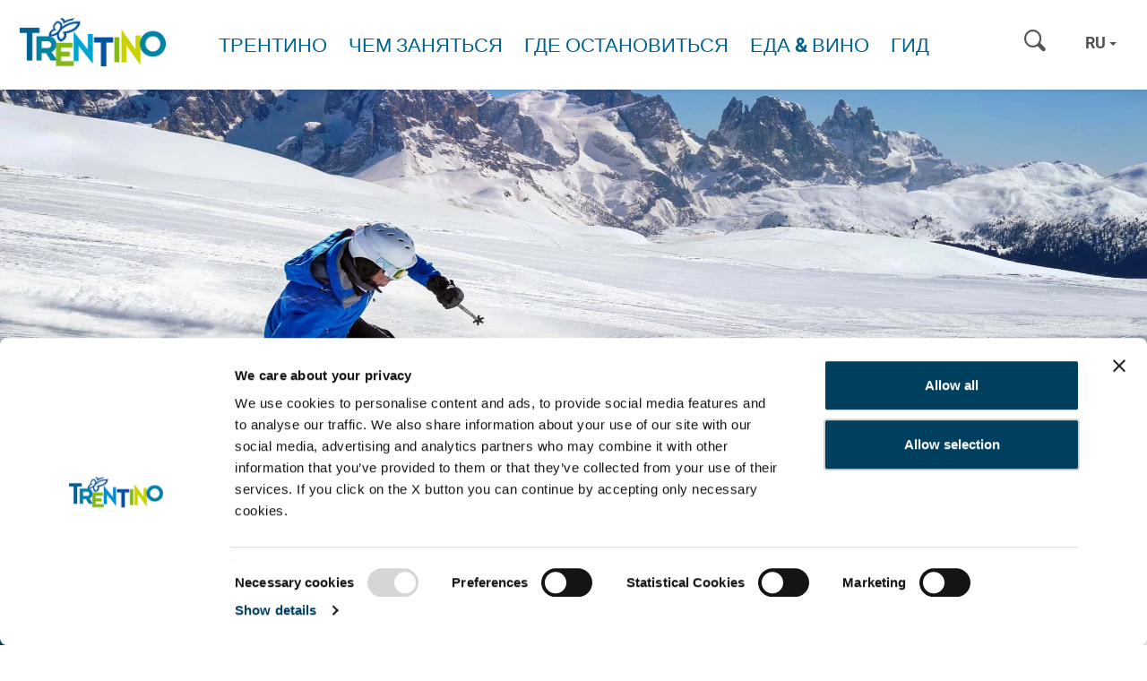

--- FILE ---
content_type: text/html; charset=UTF-8
request_url: https://www.visittrentino.info/ru/otkroy-trentino/gornolyzhnye-rayony/gornye-lyzhi/Moena-Al-pe-Luzia_md_2225
body_size: 49375
content:
<!DOCTYPE html>
<html lang="ru" data-test="1">

<head>
        

    <meta charset="UTF-8">



                
                            
                
    <title>Моэна-Альпе-Лузия - Горнолыжные курорты - Горные лыжи - Трентино Италия</title>
    <meta name="description" content="Современный лыжный центр с 26 км прекрасно ухоженных и обеспеченных искусственным оснежением трасс, которые подарят эмоции и веселье лыжникам любого уровня," />


            <link rel="canonical" href="https://www.visittrentino.info/ru/otkroy-trentino/gornolyzhnye-rayony/gornye-lyzhi/Moena-Al-pe-Luzia_md_2225">
    
    


<meta name="format-detection" content="telephone=no">
<meta property="fb:app_id" content="1005162002891534" />


<!-- Viewport -->
    <meta name="viewport" content="width=device-width, user-scalable=no, initial-scale=1.0">

<link rel="icon" type="image/png" href="/favicon.ico" />
<link rel="apple-touch-icon" href="/apple-touch-icon.png"/>



<script data-cookieconsent="ignore">function isMergeableObject(e){return e&&"object"==typeof e&&"[object RegExp]"!==Object.prototype.toString.call(e)&&"[object Date]"!==Object.prototype.toString.call(e)}function emptyTarget(e){return Array.isArray(e)?[]:{}}function cloneIfNecessary(e,r){return r&&!0===r.clone&&isMergeableObject(e)?deepmerge(emptyTarget(e),e,r):e}function defaultArrayMerge(e,r,t){var a=e.slice();return r.forEach(function(r,c){void 0===a[c]?a[c]=cloneIfNecessary(r,t):isMergeableObject(r)?a[c]=deepmerge(e[c],r,t):-1===e.indexOf(r)&&a.push(cloneIfNecessary(r,t))}),a}function mergeObject(e,r,t){var a={};return isMergeableObject(e)&&Object.keys(e).forEach(function(r){a[r]=cloneIfNecessary(e[r],t)}),Object.keys(r).forEach(function(c){isMergeableObject(r[c])&&e[c]?a[c]=deepmerge(e[c],r[c],t):a[c]=cloneIfNecessary(r[c],t)}),a}function deepmerge(e,r,t){var a=Array.isArray(r),c=(t||{arrayMerge:defaultArrayMerge}).arrayMerge||defaultArrayMerge;return a?Array.isArray(e)?c(e,r,t):cloneIfNecessary(r,t):mergeObject(e,r,t)}deepmerge.all=function(e,r){if(!Array.isArray(e)||e.length<2)throw new Error("first argument should be an array with at least two elements");return e.reduce(function(e,t){return deepmerge(e,t,r)})};</script><script data-cookieconsent="ignore">
    var _config = deepmerge( window["_config"] || {}, {"dynamicLightbox":true,"googleMap":true,"slideTabs":true,"filterViewBtn":true,"preventSortFilterClose":true,"expandSearch":true,"stickyNav":true,"lang":"ru","_reload":{"ajaxInclude":true},"touchNav":true,"weatherChangeConsole":true,"mobileNav":true,"navSearch":true,"searchRequest":true,"standardSearch":true,"search":true,"stickyConsole":true,"isClickable":true,"scrollTo":true,"lightbox":true,"weatherIcons":true,"datepicker":true,"interactiveMapInfobox":true,"setDatepickerDate":true,"googleMapAPIKey":"AIzaSyDOUYZ1qj56Te7FKFA0b2Wq5YDzWMWW3-U","ajaxIncludeConsole":true,"flexviewScriptLoaded":false});
</script>









<style>.test{color:#0f0}a{color:inherit;cursor:pointer}a:focus,a:hover{color:inherit;text-decoration:none}address{margin-bottom:0}textarea{resize:vertical}label{font-weight:inherit}::-moz-selection{background:#00a4d0;color:#fff}::selection{background:#00a4d0;color:#fff}.bg-primary ::-moz-selection{background:#fff;color:#00a4d0}.bg-primary ::selection{background:#fff;color:#00a4d0}.italian-share{font-size:39px;position:absolute;top:-14px;right:-46px}#mainLogo{background-size:182px 60px}.show-in-renderlet{display:none}html{-ms-overflow-style:scrollbar;-webkit-overflow-scrolling:touch}body{position:relative;color:#48494c}.page-wrapper{background:#fff;position:relative;z-index:1}.container{max-width:1230px;padding-left:20px;padding-right:20px;width:100%}.container-md{max-width:1160px;margin:0 auto}.container-lg{max-width:1340px;margin:0 auto}.container-narrow{max-width:570px;margin-left:auto;margin-right:auto}.container-narrow-lg{max-width:800px;margin-left:auto;margin-right:auto}.content-block{margin-bottom:20px;margin-top:20px}.content-block--lg+.content-block--lg{margin-top:40px}.bulletinDisk{border-bottom:1px solid #0082a4;margin-bottom:25px}.areaLink span{margin-left:8px;font-size:21px;top:2px;position:relative}#lmb{background:#fff;margin:0 auto;display:inherit}.oax .oax_detail_main>.oax_tile_teaser,.oax .oax_region_container{display:none!important}.btn{border-radius:0;border:0;text-transform:uppercase;position:relative;font-size:15px;padding:14px 24px}.btn:active,.btn:focus,.btn:hover{-webkit-box-shadow:none;box-shadow:none;color:#fff}.btn-icon-submit,.btn-icon-submit:focus,.btn-icon-submit:hover{background:none;padding:0}.btn.btn-link:hover{color:#0082a4}.btn-sm{padding:8px 12px}.btn-lg{padding:10px 65px}.btn-xl{padding:10px 20px;text-align:left}.btn-xl .icon{font-size:18px;top:2px;position:relative}.btn-primary{background-color:var(--color-btn-primary)}.btn-primary:focus,.btn-primary:hover{background-color:var(--color-btn-primary--hover)}.btn-primary.border{background-color:#00a4d0;border:1px solid #00a4d0}.btn-primary.border:focus,.btn-primary.border:hover{background-color:#59c4e0;border:1px solid #59c4e0}.btn-secondary{background-color:var(--color-btn-secondary);color:#fff}.btn-secondary:focus,.btn-secondary:hover{background-color:var(--color-btn-secondary--hover)}.btn-blue{background:#006390;color:#fff}.btn-blue:hover{background:#004f73}.btn-blue-light{background:#59c4e0;color:#fff}.btn-blue-light:hover,.btn-checkbox.btn-blue-light.active,.btn-radio.btn-blue-light.active{background:#006b87;-webkit-box-shadow:none;box-shadow:none}.btn-checkbox,.btn-radio{margin-right:6px;margin-bottom:10px;padding:9px 19px}.btn-green{background-color:#83b81a;color:#fff}.btn-green:hover{background-color:#9cc648}.btn-grey{background:#eeeff2;color:#86898d}.btn-grey:hover{background:#00a4d0}.btn-white{background:#fff;color:var(--color-btn-primary);-webkit-transition:background-color .25s ease-in-out,color .25s ease-in-out;transition:background-color .25s ease-in-out,color .25s ease-in-out}.btn-white:hover{background:var(--color-btn-primary--hover)}.btn-white-border.btn-white-border{border:1px solid #fff;background-color:transparent;color:#fff;-webkit-transition:background-color .25s ease-in-out,color .25s ease-in-out;transition:background-color .25s ease-in-out,color .25s ease-in-out}.btn-white-border.btn-white-border:hover{background-color:#fff;color:var(--color-btn-primary)}.btn-blue-border{border:1px solid var(--color-btn-primary);background-color:transparent;color:var(--color-btn-primary);font-family:RobotoBold,RobotoBold-latin-ext,RobotoBold-cyrillic,sans-serif;font-weight:400}.btn-blue-border:focus,.btn-blue-border:hover{color:var(--color-btn-primary--hover);border:1px solid var(--color-btn-primary--hover)}.btn-transparent-blue{background-color:rgba(0,35,50,.3);border:1px solid #fff;-webkit-transition:.2s ease-in-out;transition:.2s ease-in-out}.btn-transparent-blue:hover{background-color:rgba(0,35,50,.5);color:#fff}.btn-full-width{width:100%}.btn.btn-icon-text{display:-webkit-inline-box;display:-ms-inline-flexbox;display:inline-flex;-webkit-box-align:center;-ms-flex-align:center;align-items:center;-webkit-box-pack:center;-ms-flex-pack:center;justify-content:center;gap:.625rem}.btn-icon-text>.btn-icon-text__icon{font-size:1rem}.btn.btn-icon{width:50px;height:50px;padding:12px}.btn-group .btn+.btn{margin-left:0}.btn-group .btn-icon{margin-right:1px}.btn-group .btn-icon:last-child{margin-right:0}.btn-group .btn-grey.btn-icon{border-bottom:0}.read-more-btn.collapsed{visibility:visible}.read-more-btn{visibility:hidden}.btn-newsletter{font-family:SohoPro,sans-serif;font-weight:400;color:#006390;text-transform:none;padding:16px 10px;font-size:16px;-webkit-transition:.25s ease-in-out;transition:.25s ease-in-out;white-space:normal}.btn-newsletter>.icon-newsletter{margin-right:5px;top:2px;position:relative}.btn-newsletter:hover{background:#00405e}.btn-select-fake{background-color:#fafbfb;text-transform:none;border:1px solid #00a4d0;padding:13px 25px 13px 12px;width:100%;color:#00a4d0;text-align:left}.btn-select-fake.collapsed{border-color:#ced2d9;color:#404040}.btn-select-fake.collapsed:after{-webkit-transform:rotate(0deg);transform:rotate(0deg)}.btn-select-fake.collapsed:focus{color:#404040}.btn-select-fake:after{content:"";position:absolute;right:10px;top:50%;margin-top:-2px;width:0;height:0;border-color:#00a3d0 transparent transparent;border-style:solid;border-width:4px 4px 0;-webkit-transform:rotate(180deg);transform:rotate(180deg);pointer-events:none}.btn-select-fake:focus,.btn-select-fake:hover{color:#00a4d0}.btn-select-fake__placeholder{width:100%;overflow:hidden;text-overflow:ellipsis}.loading-btn:after{content:"";background-color:transparent;border-left:5px solid rgba(0,164,208,.9);border-top:5px solid rgba(0,164,208,.9);opacity:.9;border-color:transparent rgba(0,164,208,.9) rgba(0,164,208,.9) transparent;border-style:solid;border-width:5px;border-radius:50px;width:35px;height:35px;position:absolute;top:50%;margin:-17.5px auto 0;right:-40px;-webkit-animation:spin .6s linear infinite;animation:spin .6s linear infinite;visibility:hidden;-webkit-transition-delay:.15s;transition-delay:.15s}.loading-btn:before{content:"";background:#00405e;right:-50px;position:absolute;top:0;bottom:0;width:50px;-webkit-transform:translateX(-50px);transform:translateX(-50px);-webkit-transition:-webkit-transform .25s ease-in-out;transition:-webkit-transform .25s ease-in-out;transition:transform .25s ease-in-out;transition:transform .25s ease-in-out,-webkit-transform .25s ease-in-out;z-index:-1}.is-loading .loading-btn:after,.is-loading .loading-btn:before,.loading-btn.is-loading:after,.loading-btn.is-loading:before{-webkit-transform:translateX(0);transform:translateX(0);z-index:0;visibility:visible}.loading-btn:focus,.loading-btn:focus:active{outline:none}.loading-btn:focus{background:#00405e}@-webkit-keyframes spin{0%{-webkit-transform:rotate(0deg);transform:rotate(0deg)}to{-webkit-transform:rotate(1turn);transform:rotate(1turn)}}.btn__icon{vertical-align:-.2em;margin-right:10px}.btn-no-style,.btn-no-styling{background:none;border:none}.btn-no-styling{padding:0}.btn-no-styling:active,.btn-no-styling:focus,.btn-no-styling:hover{outline:none}.navbar-main{background:#fff;margin:0;border-radius:0;text-transform:uppercase;border:0;position:absolute;left:0;right:0;top:0;-webkit-box-shadow:0 1px 4px rgba(0,0,0,.1);box-shadow:0 1px 4px rgba(0,0,0,.1);padding:0}.navbar-search .form-control{background:none;-webkit-box-shadow:none;box-shadow:none;border:0;border-radius:0;width:100px;height:32px;display:inline-block;font-size:15px}.navbar-nav>li>a{color:#006390;font-size:22px;font-family:RobotoBold,sans-serif;font-weight:400;cursor:pointer}.navbar-nav>li>a:focus,.navbar-nav>li>a:hover{background:none;outline:none}.navbar-main .navbar-search,.navbar-main .navbar-search .form-control::-webkit-input-placeholder{color:#a5a8ae;font-family:RobotoBold,RobotoBold-latin-ext,RobotoBold-cyrillic,sans-serif;font-weight:400;text-transform:uppercase}.mobile-nav .lang-dropdown .btn,.mobile-nav .lang-dropdown .btn:focus,.mobile-nav .lang-dropdown .btn:hover,.navbar-main .lang-dropdown .btn,.navbar-main .lang-dropdown .btn:focus,.navbar-main .lang-dropdown .btn:hover{font-family:RobotoBold,RobotoBold-latin-ext,RobotoBold-cyrillic,sans-serif;font-weight:400;text-transform:uppercase}.navbar-main .lang-dropdown .dropdown-menu{text-transform:none}.portal-top .navbar-search .form-control::-webkit-input-placeholder{font-family:RobotoBold,RobotoBold-latin-ext,sans-serif;font-weight:400;text-transform:uppercase}.lang-dropdown{margin:11px 8px}.lang-dropdown .btn{background:none;border:0;padding:4px 6px;font-size:18px;font-family:RobotoBold,RobotoBold-latin-ext,RobotoBold-cyrillic,sans-serif;font-weight:400;color:var(--color-grey-dark)}.lang-dropdown .caret{border-left:4px solid transparent;border-bottom:0 solid transparent;border-right:4px solid transparent;border-top:4px solid var(--color-grey-dark);color:var(--color-grey-dark)}.portal-top .lang-dropdown .caret{border-color:#fff transparent transparent}.nav-teaser .nav-teaser__text{position:absolute;left:0;bottom:0;width:100%;padding:0 45px 20px 20px;line-height:1.1;white-space:normal;background:-webkit-gradient(linear,left top,left bottom,color-stop(0,transparent),to(rgba(0,0,0,.8)));background:linear-gradient(180deg,transparent 0,rgba(0,0,0,.8));filter:progid:DXImageTransform.Microsoft.gradient(startColorstr="#00000000",endColorstr="#73000000",GradientType=0);z-index:1;font-family:var(--font-default)}.nav-teaser .nav-teaser__text .icon-circle-arrow{position:absolute;right:15px;bottom:15px}.mobile-nav__console{padding:80px 20px 0}.mobile-nav__console-item{display:-webkit-box;display:-ms-flexbox;display:flex;-webkit-box-orient:vertical;-webkit-box-direction:normal;-ms-flex-direction:column;flex-direction:column;gap:12px;-webkit-box-align:center;-ms-flex-align:center;align-items:center;-webkit-box-pack:center;-ms-flex-pack:center;justify-content:center;background:#fff;color:var(--color-secondary)}.mobile-nav__console-item-text{font-size:10px;line-height:1.1;text-align:center}.mobile-nav__console-item-icon{font-size:26px}.mobile-nav__console-list{display:-webkit-box;display:-ms-flexbox;display:flex;-webkit-box-pack:justify;-ms-flex-pack:justify;justify-content:space-between}.main-nav__dropdown{display:none;font-size:15px;font-weight:400;padding:5px 0;z-index:5;text-transform:none;color:#292929}.main-nav__dropdown.main-nav__dropdown-minheight{min-height:27.76471rem}.main-nav__dropdown.main-nav__dropdown li{position:relative}.main-nav__dropdown li:hover{color:#00a4d0}.main-nav__dropdown ul{padding-left:0;list-style:none}.main-nav__dropdown.main-nav__dropdown li>ul>li{color:#292929;font-family:RobotoLight,RobotoLight-latin-ext,RobotoLight-cyrillic,sans-serif;font-weight:400}.main-nav__dropdown.main-nav__dropdown li>ul>li a{position:relative}.main-nav__dropdown.main-nav__dropdown li>ul>li a:hover{color:#00a4d0}.main-nav__dropdown-collapse{border:none;background:transparent;padding:0;display:-webkit-box;display:-ms-flexbox;display:flex;-webkit-box-align:start;-ms-flex-align:start;align-items:flex-start;line-height:1}.main-nav__dropdown-collapse[aria-expanded=true]{color:var(--color-green-dark)}.main-nav__collapse-list>li{font-family:var(--font-default);padding-left:1.05882rem}.main-nav__dropdown ul ul.main-nav__collapse-list a{color:#0082a4}.main-nav__dropdown.main-nav__dropdown .main-nav__collapse-list li:last-child{margin-bottom:0}.main-nav__dropdown-icon{margin-left:.64706rem;font-size:.70588rem;color:var(--color-green-dark);-webkit-transition:-webkit-transform .2s ease-in-out;transition:-webkit-transform .2s ease-in-out;transition:transform .2s ease-in-out;transition:transform .2s ease-in-out,-webkit-transform .2s ease-in-out}.main-nav__dropdown-collapse[aria-expanded=true] .main-nav__dropdown-icon{-webkit-transform:rotate(270deg);transform:rotate(270deg)}.main-nav__dropdown--fourteaser{margin-left:-2.35294rem;margin-right:-2.35294rem}.portal-slider.slick-initialized .portal-slider__item+.portal-slider__item{display:block}.portal-slider__item{position:relative}.portal-slider__claim{color:#fff;position:absolute;left:0;top:50%;-webkit-transform:translateY(-50%);transform:translateY(-50%);width:100%;padding:0 15px}.portal-slider h1{font-size:50px;color:#fff}.portal-slider__claim h2,.portal-slider h1{position:relative;z-index:1}.portal-slider__claim:after,.portal-slider__location:after{content:"";position:absolute;left:30%;top:-15%;bottom:15%;right:30%;opacity:.25;border-radius:100%;z-index:0;background:url([data-uri]);background:radial-gradient(ellipse at center,#000 0,transparent 71%,transparent 100%);filter:progid:DXImageTransform.Microsoft.gradient(startColorstr="#000000",endColorstr="#00000000",GradientType=1)}.portal-slider__claim:after{opacity:.4;left:20%;top:-40px;bottom:-40px;right:20%}.portal-slider .slick-next:before,.portal-slider .slick-prev:before{text-shadow:0 0 5px rgba(0,0,0,.2)}.breadcrumb{background:none;margin-bottom:0;border-radius:0;padding:0}.breadcrumb>li+li:before,.breadcrumb li{color:#86898d}.panel{border-radius:0;-webkit-box-shadow:none;box-shadow:none;border:0}.panel-heading{border-top-left-radius:0;border-top-right-radius:0}.panel>.panel-heading{color:#fff;border-color:#ced2d9;padding:15px 20px}.panel-default>.panel-heading{background-color:#82b80d}.panel-secondary>.panel-heading{background-color:#cbd300;border-color:#cbd300}.panel-body{border:1px solid #ced2d9;border-top:0}.picture-panel .panel-body,.weather-panel .panel-body{border:0}.picture-panel .panel-body{padding:0;margin-top:1px}.picture-panel__item-text{position:absolute;bottom:0;left:0;width:100%;padding:15px 45px 15px 18px;z-index:1}.picture-panel__item-text__link{position:absolute;right:18px;bottom:15px}.picture-panel__item-headline{line-height:26px;margin-bottom:5px}.panel-conditions--footer .panel-body{border-top:1px solid #ced2d9;border-bottom:0}.panel-conditions .panel-heading{position:relative;text-align:center}.conditions__icon{font-size:45px}.panel-conditions .col,.panel-conditions .col-sm-2{border-right:1px solid #ccd1da}.panel-conditions .col:last-child{border-right:0}.panel-conditions__text{font-family:SohoPro,sans-serif;font-weight:400}.panel-conditions .panel-footer{border-bottom-left-radius:0;border-bottom-right-radius:0;border:0}.panel-conditions .weather-icon{margin-left:auto;margin-right:auto}.panel-conditions__top{margin-top:13px}.panel-conditions .panel-conditions__text{font-size:27px}.panel-conditions .weather-condition .weather-icon{height:71px}.bulletinDiski .panel-conditions .panel-body{padding:20px 15px 15px}.panel-conditions .panel-body{border-top:1px solid #ced2d9;padding:20px 15px 0}.panel-conditions .panel-heading~.panel-body{border-top:0}.weather-panel .panel-body{padding:30px 0 0}.panel-info{border:0}.panel-info>.panel-heading{background-color:inherit;padding:30px 50px}.panel-info .panel-heading .h2{margin-bottom:5px}.panel-info__address{font-size:16px}.panel-primary .panel-body{border:0!important;padding:0 1.25rem 1.5625rem}.panel-primary>.panel-heading{background-color:#fff;padding:1.5625rem 1.25rem;color:#00a4d0;border-top:1px solid #ced2d9}.panel-primary>.panel-heading a{display:-webkit-box;display:-ms-flexbox;display:flex;-webkit-box-orient:horizontal;-webkit-box-direction:normal;-ms-flex-direction:row;flex-direction:row;-webkit-box-pack:justify;-ms-flex-pack:justify;justify-content:space-between;-webkit-box-align:center;-ms-flex-align:center;align-items:center}.panel-primary__icon{font-size:18px;-webkit-transition:.2s;transition:.2s}.panel-primary a:not(.collapsed)>.panel-primary__icon{-webkit-transform:rotate(45deg);transform:rotate(45deg)}.panel-collapse a{color:#00a4d0;text-decoration:underline}.hero{position:relative;-webkit-box-shadow:0 0 8px rgba(0,0,0,.6);box-shadow:0 0 8px rgba(0,0,0,.6);z-index:2}.hero-slider__item{position:relative;background-size:cover;background-position:50%;background-repeat:no-repeat}.hero__content{z-index:2;color:#fff;font-size:18px;line-height:1.20833;padding:5px 10px;display:-webkit-box;display:-ms-flexbox;display:flex;-webkit-box-align:center;-ms-flex-align:center;align-items:center}.hero__content,.hero__content__poster{position:absolute;top:0;bottom:0;left:0;right:0}.hero__content__poster{background-position:50%;background-size:cover;z-index:-1}.hero__content__btn--video,.hero__content__poster{-webkit-transition:opacity .2s ease-in-out;transition:opacity .2s ease-in-out}.is-playing .hero__content__btn--video,.is-playing .hero__content__poster{opacity:0}.is-playing .hero__content{pointer-events:none}.hero--hide-text.is-playing .hero__content{opacity:0}.hero.is-ended .vjs-poster{display:block!important}.hero__content__title{font-size:50px;line-height:1.08;position:relative;color:#fff}.hero__content__text-container{position:relative;margin-left:auto;margin-right:auto;text-shadow:0 2px 20px #000}.hero__content__btn{margin-top:10px;height:45px;width:45px;border-radius:50%;border:3px solid #fff;color:#fff;background-color:#00a4d0;position:relative;display:inline-block;font-family:RobotoBold,RobotoBold-latin-ext,RobotoBold-cyrillic,sans-serif;font-weight:400;white-space:nowrap}.hero__content__btn__icon{font-size:20px;position:absolute;top:50%;left:50%;-webkit-transform:translateX(-50%) translateY(-50%);transform:translateX(-50%) translateY(-50%)}.hero__content__btn__icon.icon-play-simple{-webkit-transform:translateX(-30%) translateY(-50%);transform:translateX(-30%) translateY(-50%)}.hero__content__btn__text{position:absolute;top:100%;left:50%;-webkit-transform:translateX(-50%);transform:translateX(-50%);font-size:15px;padding-top:5px}.hero__content__btn:focus,.hero__content__btn:hover{background:#006390;color:#fff}.hero__scroll{height:50px;width:50px;border-radius:50%;border:3px solid #fff;color:#fff;background-color:#82b81a;position:absolute;bottom:20px;left:50%;-webkit-transform:translateX(-50%);transform:translateX(-50%);z-index:3}.hero__scroll__icon{font-size:20px;position:absolute;top:50%;left:50%;-webkit-transform:translateX(-50%) translateY(-50%) rotate(90deg);transform:translateX(-50%) translateY(-50%) rotate(90deg)}.hero__scroll:focus,.hero__scroll:hover{background:#8bbe50;color:#fff}.hero__video{overflow:hidden}.hero--placeholder{height:calc(60vh - 50px);width:100%;position:relative}.hero__video .hero__video__video{height:calc(100vh - 70px)!important;width:100%!important;position:relative;max-height:none;object-fit:cover}.hero__video__video .vjs-big-play-button{display:none}.hero-slider .slick-dots{margin-bottom:8px}.hero-slider .swiper-slide+.swiper-slide{display:block}.hero__badge{border:2px solid #fff;color:#fff;position:fixed;hyphens:auto;bottom:.8125rem;left:.8125rem;z-index:1100;-webkit-box-sizing:border-box;box-sizing:border-box;text-align:center;font-family:RobotoBold,RobotoBold-latin-ext,RobotoBold-cyrillic,sans-serif;display:-ms-flexbox;display:-webkit-box;display:flex;-webkit-box-align:center;-ms-flex-align:center;align-items:center;-webkit-box-pack:center;-ms-flex-pack:center;justify-content:center;border-radius:50%;width:8.25rem;height:8.25rem;padding:.6rem;font-size:.9rem;line-height:1.2;-webkit-transform:rotate(-12deg);transform:rotate(-12deg);-webkit-transition:.3s;transition:.3s}.hero__badge:hover{color:#fff}.hero__badge--green-background{background-color:#83b81a}.hero__badge--green-background:hover{background-color:#9cc648}.hero__badge--darkblue-background{background-color:#006390}.hero__badge--darkblue-background:hover{background-color:#004f73}.hero__badge.hero__badge--blue-border{border:1px solid #00a4d0;background-color:#fff;color:#00a4d0}.hero__badge.hero__badge--blue-border:hover{color:#0083a6;border:1px solid #0083a6}.hero__badge--lightblue-background{background-color:#00a4d0}.hero__badge--lightblue-background:hover{background-color:#59c4e0}.guest-card{position:fixed;right:0;bottom:0;top:0;width:100%;-webkit-transform:translateX(100%);transform:translateX(100%);opacity:0;-webkit-transition:opacity .2s ease-in-out,-webkit-transform .2s ease-in-out;transition:opacity .2s ease-in-out,-webkit-transform .2s ease-in-out;transition:transform .2s ease-in-out,opacity .2s ease-in-out;transition:transform .2s ease-in-out,opacity .2s ease-in-out,-webkit-transform .2s ease-in-out;z-index:1007;padding:40px 0 30px}.is-open .guest-card{-webkit-transform:translateX(0);transform:translateX(0);opacity:1}.guest-card__content{background-color:#00405e;color:#fff;height:100%;display:-webkit-box;display:-ms-flexbox;display:flex;-webkit-box-orient:vertical;-webkit-box-direction:normal;-ms-flex-direction:column;flex-direction:column;-webkit-box-pack:end;-ms-flex-pack:end;justify-content:flex-end}.guest-card__content__scroll{-webkit-overflow-scrolling:touch;overflow-y:auto;overflow-x:hidden;padding:20px 20px 40px}.guest-card__content__title{font-size:50px;line-height:1.2;margin-bottom:15px;margin-right:30%}.guest-card__content__bottom{margin-top:15px}.guest-card__top-img{position:absolute;right:0;top:0;width:35%;height:auto;z-index:1}.guest-card-toggle__img{-webkit-transition:opacity .25s ease-in-out;transition:opacity .25s ease-in-out}.is-open .guest-card-toggle__img{opacity:0}.guest-card-toggle__btn{height:50px;width:50px;border:5px solid #fff;background-color:#8bbe50;border-radius:50%;color:#fff;position:fixed;right:5px;bottom:70px;z-index:1008}.page-wrapper:has(.post-nav-banner) .guest-card-toggle__btn{bottom:148px}.guest-card-toggle__btn:focus,.guest-card-toggle__btn:hover{background:#82b80d;color:#fff}.guest-card-toggle__btn__icon{position:absolute;top:50%;left:50%;-webkit-transform:translateY(-50%) translateX(-50%);transform:translateY(-50%) translateX(-50%)}.is-open .guest-card-toggle__btn__icon:before{content:"\E099"}.guest-card__content__img{display:none}.guest-card__image{position:fixed;right:30px;bottom:100px;width:100px;z-index:1007}.page-wrapper:has(.post-nav-banner) .guest-card__image{bottom:160px}body{font-family:RobotoLight,RobotoLight-latin-ext,RobotoLight-cyrillic,sans-serif;font-weight:400;font-size:1em;color:#404040}html{font-size:15px}.h2,.h3,h1,h2,h3,h4{margin-top:0}h1{font-size:31px;color:#013e59}.h2,h1,h2{font-family:SoHoPro,sans-serif;font-weight:400}.h2,h2{color:#0082a4;margin-bottom:15px}h2.subline{font-size:17px;line-height:1.17647}h2.font-light{color:#404040;font-family:RobotoLight,RobotoLight-latin-ext,RobotoLight-cyrillic,sans-serif;font-weight:400;text-transform:uppercase;margin-bottom:5px}.h3,h3{font-size:20px;font-family:SoHoPro,sans-serif;font-weight:400;color:#006390;margin-bottom:10px}h6{font-size:1em}.fz12,.fz14{font-size:12px}.fz18{font-size:14px}.fz20{font-size:16px}.fz24{font-size:17px}.fz30{font-size:24px}.fz36{font-size:30px}.fz15{font-size:15px!important}.fz37{font-size:37px}.fz80{font-size:80px}.fz110{font-size:110px}.text-underline{text-decoration:underline}.font-bold,b,strong{font-family:RobotoBold,RobotoBold-latin-ext,RobotoBold-cyrillic,sans-serif;font-weight:400}.font-light{font-family:RobotoLight,RobotoLight-latin-ext,RobotoLight-cyrillic,sans-serif;font-weight:400}@font-face{font-family:iconfont;src:url(/cache-buster-1768994020199/static/build/icons/font/iconfont.woff) format("woff"),url(/cache-buster-1768994020199/static/build/icons/font/iconfont.ttf) format("ttf");font-weight:400;font-style:normal;font-display:block}.icon{display:inline-block;font-family:iconfont;speak:none;font-style:normal;font-weight:400;line-height:1;text-rendering:auto;-webkit-font-smoothing:antialiased;-moz-osx-font-smoothing:grayscale;-webkit-transform:translate(0);transform:translate(0)}.icon-lg{font-size:1.3333333333333333em;line-height:.75em;vertical-align:-15%}.icon-2x{font-size:2em}.icon-3x{font-size:3em}.icon-4x{font-size:4em}.icon-5x{font-size:5em}.icon-fw{width:1.2857142857142858em;text-align:center}.icon-ul{padding-left:0;margin-left:2.14285714em;list-style-type:none}.icon-ul>li{position:relative}.icon-li{position:absolute;left:-2.14285714em;width:2.14285714em;top:.14285714em;text-align:center}.icon-li.icon-lg{left:-1.85714286em}.icon-rotate-90{-webkit-transform:rotate(90deg);transform:rotate(90deg)}.icon-rotate-180{-webkit-transform:rotate(180deg);transform:rotate(180deg)}.icon-rotate-270{-webkit-transform:rotate(270deg);transform:rotate(270deg)}.icon-flip-horizontal{-webkit-transform:scaleX(-1);transform:scaleX(-1)}.icon-flip-vertical{-webkit-transform:scaleY(-1);transform:scaleY(-1)}:root .icon-flip-horizontal,:root .icon-flip-vertical,:root .icon-rotate-90,:root .icon-rotate-180,:root .icon-rotate-270{-webkit-filter:none;filter:none}.icon-icon-logout:before{content:"\EA01"}.icon-icon-profile:before{content:"\EA02"}.icon-logo-white:before{content:"\EA03"}.icon-profile:before{content:"\EA04"}.icon-elements:before{content:"\E001"}.icon-3d-map:before{content:"\E002"}.icon-advice:before{content:"\E003"}.icon-arrow-big:before{content:"\E004"}.icon-nature:before{content:"\E005"}.icon-wencams:before{content:"\E006"}.icon-booking:before{content:"\E007"}.icon-butterfly:before{content:"\E008"}.icon-cable-car:before{content:"\E009"}.icon-calendar:before{content:"\E00A"}.icon-circle-arrow:before{content:"\E00B"}.icon-circle-close:before{content:"\E00C"}.icon-email:before{content:"\E00D"}.icon-events:before{content:"\E00E"}.icon-facebook:before{content:"\E00F"}.icon-favourite:before{content:"\E010"}.icon-fax:before{content:"\E011"}.icon-google-plus:before{content:"\E012"}.icon-grid-view:before{content:"\E013"}.icon-home:before{content:"\E014"}.icon-link:before{content:"\E015"}.icon-list-view:before{content:"\E016"}.icon-map-view:before{content:"\E017"}.icon-menu-mobile:before{content:"\E018"}.icon-newsletter:before{content:"\E019"}.icon-offers:before{content:"\E01A"}.icon-museum:before{content:"\E01B"}.icon-pinterest:before{content:"\E01C"}.icon-search:before{content:"\E01D"}.icon-share:before{content:"\E01E"}.icon-ski-map:before{content:"\E01F"}.icon-skier:before{content:"\E020"}.icon-snowflake:before{content:"\E021"}.icon-sorting:before{content:"\E022"}.icon-twitter:before{content:"\E023"}.icon-weather:before{content:"\E024"}.icon-webcams:before{content:"\E025"}.icon-youtube:before{content:"\E026"}.icon-zoom-in:before{content:"\E027"}.icon-arrow-small:before{content:"\E028"}.icon-comano:before{content:"\E029"}.icon-culture:before{content:"\E02A"}.icon-download:before{content:"\E02B"}.icon-duration:before{content:"\E02C"}.icon-early-booking:before{content:"\E02D"}.icon-altipiano-di-pine:before{content:"\E02E"}.icon-itinerary:before{content:"\E02F"}.icon-dolomiti-paganella:before{content:"\E030"}.icon-kids:before{content:"\E031"}.icon-madonna-di-campiglio:before{content:"\E032"}.icon-like:before{content:"\E033"}.icon-location:before{content:"\E034"}.icon-garda:before{content:"\E035"}.icon-valsugana:before{content:"\E036"}.icon-panorama:before{content:"\E037"}.icon-pin:before{content:"\E038"}.icon-star:before{content:"\E039"}.icon-val-di-fiemme:before{content:"\E03A"}.icon-val-di-fassa:before{content:"\E03B"}.icon-theme:before{content:"\E03C"}.icon-top:before{content:"\E03D"}.icon-music:before{content:"\E03E"}.icon-tour:before{content:"\E03F"}.icon-checkbox:before{content:"\E040"}.icon-close-lupe:before{content:"\E041"}.icon-close:before{content:"\E042"}.icon-conference:before{content:"\E043"}.icon-phone:before{content:"\E044"}.icon-food:before{content:"\E045"}.icon-alpe-cimbra:before{content:"\E046"}.icon-happy-face:before{content:"\E047"}.icon-humidity:before{content:"\E048"}.icon-info:before{content:"\E049"}.icon-moodboard_early-booking:before{content:"\E04A"}.icon-market:before{content:"\E04B"}.icon-mezzocorona:before{content:"\E04C"}.icon-moodboard_face:before{content:"\E04D"}.icon-moodboard_itinerary:before{content:"\E04E"}.icon-others:before{content:"\E04F"}.icon-piana-rotaliana:before{content:"\E050"}.icon-play:before{content:"\E051"}.icon-plus:before{content:"\E052"}.icon-precipitation:before{content:"\E053"}.icon-rovereto:before{content:"\E054"}.icon-s-mart:before{content:"\E055"}.icon-show:before{content:"\E056"}.icon-sport:before{content:"\E057"}.icon-moodboard_journey:before{content:"\E058"}.icon-moodboard_kids:before{content:"\E059"}.icon-moodboard_last-minute:before{content:"\E05A"}.icon-val-di-non:before{content:"\E05B"}.icon-val-di-sole:before{content:"\E05C"}.icon-valle-dei-LAGHI:before{content:"\E05D"}.icon-valle-dei-mocheni:before{content:"\E05E"}.icon-valle-del-chiese:before{content:"\E05F"}.icon-valle-di-ledro:before{content:"\E060"}.icon-valli-giudicarie:before{content:"\E061"}.icon-moodboard_of-the-week:before{content:"\E062"}.icon-vigolana:before{content:"\E063"}.icon-moodboard_restaurant:before{content:"\E064"}.icon-moodboard_smiling-face:before{content:"\E065"}.icon-moodboard_snow-report:before{content:"\E066"}.icon-moodboard_top:before{content:"\E067"}.icon-moodboard_weekend-special:before{content:"\E068"}.icon-altitude:before{content:"\E069"}.icon-moodboard_advice:before{content:"\E06A"}.icon-moodboard_booking:before{content:"\E06B"}.icon-moodboard_by-car:before{content:"\E06C"}.icon-moodboard_by-plane:before{content:"\E06D"}.icon-moodboard_by-train:before{content:"\E06E"}.icon-moodboard_destination:before{content:"\E06F"}.icon-moodboard_highlight:before{content:"\E070"}.icon-moodboard_instagram:before{content:"\E071"}.icon-moodboard_shuttle:before{content:"\E072"}.icon-moodboard_top-quality:before{content:"\E073"}.icon-moodboard_transfer:before{content:"\E074"}.icon-moodboard_traveling:before{content:"\E075"}.icon-moodboard_webcams:before{content:"\E076"}.icon-moodboards_offers:before{content:"\E077"}.icon-great:before{content:"\E078"}.icon-okay:before{content:"\E079"}.icon-italian_hand:before{content:"\E07A"}.icon-instagram:before{content:"\E07B"}.icon-langlauf:before{content:"\E07C"}.icon-map-toggle:before{content:"\E080"}.icon-restaurant:before{content:"\E081"}.icon-info-blank:before{content:"\E082"}.icon-calender-detail:before{content:"\E083"}.icon-watch:before{content:"\E084"}.icon-arrow-right:before{content:"\E085"}.icon-show-map:before{content:"\E087"}.icon-stage:before{content:"\E089"}.icon-skype:before{content:"\E090"}.icon-whatsapp:before{content:"\E091"}.icon-play-simple:before{content:"\E092"}.icon-winter:before{content:"\E093"}.icon-summer:before{content:"\E094"}.icon-spring:before{content:"\E095"}.icon-mountain:before{content:"\E096"}.icon-autumn:before{content:"\E097"}.icon-plus-bold:before{content:"\E098"}.icon-minus-bold:before{content:"\E099"}.icon-external-link:before{content:"\E100"}.icon-langlauf-2:before{content:"\E101"}.icon-arrow-left-right:before{content:"\E102"}.icon-clock-thin:before{content:"\E103"}.icon-filter:before{content:"\E104"}.icon-wheelchair:before{content:"\E106"}:root{--icon-icon-logout:"\EA01";--icon-icon-profile:"\EA02";--icon-logo-white:"\EA03";--icon-profile:"\EA04";--icon-elements:"\E001";--icon-3d-map:"\E002";--icon-advice:"\E003";--icon-arrow-big:"\E004";--icon-nature:"\E005";--icon-wencams:"\E006";--icon-booking:"\E007";--icon-butterfly:"\E008";--icon-cable-car:"\E009";--icon-calendar:"\E00A";--icon-circle-arrow:"\E00B";--icon-circle-close:"\E00C";--icon-email:"\E00D";--icon-events:"\E00E";--icon-facebook:"\E00F";--icon-favourite:"\E010";--icon-fax:"\E011";--icon-google-plus:"\E012";--icon-grid-view:"\E013";--icon-home:"\E014";--icon-link:"\E015";--icon-list-view:"\E016";--icon-map-view:"\E017";--icon-menu-mobile:"\E018";--icon-newsletter:"\E019";--icon-offers:"\E01A";--icon-museum:"\E01B";--icon-pinterest:"\E01C";--icon-search:"\E01D";--icon-share:"\E01E";--icon-ski-map:"\E01F";--icon-skier:"\E020";--icon-snowflake:"\E021";--icon-sorting:"\E022";--icon-twitter:"\E023";--icon-weather:"\E024";--icon-webcams:"\E025";--icon-youtube:"\E026";--icon-zoom-in:"\E027";--icon-arrow-small:"\E028";--icon-comano:"\E029";--icon-culture:"\E02A";--icon-download:"\E02B";--icon-duration:"\E02C";--icon-early-booking:"\E02D";--icon-altipiano-di-pine:"\E02E";--icon-itinerary:"\E02F";--icon-dolomiti-paganella:"\E030";--icon-kids:"\E031";--icon-madonna-di-campiglio:"\E032";--icon-like:"\E033";--icon-location:"\E034";--icon-garda:"\E035";--icon-valsugana:"\E036";--icon-panorama:"\E037";--icon-pin:"\E038";--icon-star:"\E039";--icon-val-di-fiemme:"\E03A";--icon-val-di-fassa:"\E03B";--icon-theme:"\E03C";--icon-top:"\E03D";--icon-music:"\E03E";--icon-tour:"\E03F";--icon-checkbox:"\E040";--icon-close-lupe:"\E041";--icon-close:"\E042";--icon-conference:"\E043";--icon-phone:"\E044";--icon-food:"\E045";--icon-alpe-cimbra:"\E046";--icon-happy-face:"\E047";--icon-humidity:"\E048";--icon-info:"\E049";--icon-moodboard_early-booking:"\E04A";--icon-market:"\E04B";--icon-mezzocorona:"\E04C";--icon-moodboard_face:"\E04D";--icon-moodboard_itinerary:"\E04E";--icon-others:"\E04F";--icon-piana-rotaliana:"\E050";--icon-play:"\E051";--icon-plus:"\E052";--icon-precipitation:"\E053";--icon-rovereto:"\E054";--icon-s-mart:"\E055";--icon-show:"\E056";--icon-sport:"\E057";--icon-moodboard_journey:"\E058";--icon-moodboard_kids:"\E059";--icon-moodboard_last-minute:"\E05A";--icon-val-di-non:"\E05B";--icon-val-di-sole:"\E05C";--icon-valle-dei-LAGHI:"\E05D";--icon-valle-dei-mocheni:"\E05E";--icon-valle-del-chiese:"\E05F";--icon-valle-di-ledro:"\E060";--icon-valli-giudicarie:"\E061";--icon-moodboard_of-the-week:"\E062";--icon-vigolana:"\E063";--icon-moodboard_restaurant:"\E064";--icon-moodboard_smiling-face:"\E065";--icon-moodboard_snow-report:"\E066";--icon-moodboard_top:"\E067";--icon-moodboard_weekend-special:"\E068";--icon-altitude:"\E069";--icon-moodboard_advice:"\E06A";--icon-moodboard_booking:"\E06B";--icon-moodboard_by-car:"\E06C";--icon-moodboard_by-plane:"\E06D";--icon-moodboard_by-train:"\E06E";--icon-moodboard_destination:"\E06F";--icon-moodboard_highlight:"\E070";--icon-moodboard_instagram:"\E071";--icon-moodboard_shuttle:"\E072";--icon-moodboard_top-quality:"\E073";--icon-moodboard_transfer:"\E074";--icon-moodboard_traveling:"\E075";--icon-moodboard_webcams:"\E076";--icon-moodboards_offers:"\E077";--icon-great:"\E078";--icon-okay:"\E079";--icon-italian_hand:"\E07A";--icon-instagram:"\E07B";--icon-langlauf:"\E07C";--icon-map-toggle:"\E080";--icon-restaurant:"\E081";--icon-info-blank:"\E082";--icon-calender-detail:"\E083";--icon-watch:"\E084";--icon-arrow-right:"\E085";--icon-show-map:"\E087";--icon-stage:"\E089";--icon-skype:"\E090";--icon-whatsapp:"\E091";--icon-play-simple:"\E092";--icon-winter:"\E093";--icon-summer:"\E094";--icon-spring:"\E095";--icon-mountain:"\E096";--icon-autumn:"\E097";--icon-plus-bold:"\E098";--icon-minus-bold:"\E099";--icon-external-link:"\E100";--icon-langlauf-2:"\E101";--icon-arrow-left-right:"\E102";--icon-clock-thin:"\E103";--icon-filter:"\E104";--icon-wheelchair:"\E106"}.bg-primary{background-color:#00a4d0}a.bg-primary:hover{background-color:#006390;color:#fff}.bg-primary-dark{background-color:#0083a6}.bg-secondary{background-color:#00405e}.bg-grey{background-color:#eeeff2}.bg-grey-light{background-color:#f0f2f5}.bg-grey-md{background:#ced2d9}.bg-blue{background-color:#006390}.bg-green{background-color:#83b81a}.bg-red{background:#b81a1a}.bg-gradient-blueyellow{background:#cbd300;background:url([data-uri]);background:-webkit-gradient(linear,left top,left bottom,from(#cbd300),to(#00a4d0));background:linear-gradient(180deg,#cbd300 0,#00a4d0);filter:progid:DXImageTransform.Microsoft.gradient(startColorstr="#cbd300",endColorstr="#00a4d0",GradientType=0)}.bg-gradient-blue{background:#004f73;background:url([data-uri]);background:-webkit-gradient(linear,left top,left bottom,from(#004f73),to(#00a4d0));background:linear-gradient(180deg,#004f73 0,#00a4d0);filter:progid:DXImageTransform.Microsoft.gradient(startColorstr="#004f73",endColorstr="#00a4d0",GradientType=0)}.bg-white{background:#fff}.bg-dark{background:#262626;color:#fff}.bg-green-light{background:#8bbe50}.text-primary{color:#00a4d0}.text-primary-dark{color:#0082a4}.text-secondary{color:#013e59}.text-blue{color:#006390}.text-blue-light{color:#006b87}.text-white{color:#fff}.text-grey{color:#86898d}.text-grey-md{color:#a5a8ae}.text-grey-light{color:#ced2d9}.text-yellow{color:#fa0}.text-green{color:#82b80d}.text-red{color:#d51f0c}.text-black{color:#000}.text-dark{color:#262626}.text-green-light{color:#9fc54a}.text-yellow-light{color:#ff3}.font-soho{font-family:SohoPro,sans-serif}.strong,strong{font-family:RobotoBold,RobotoBold-latin-ext,RobotoBold-cyrillic,sans-serif;font-weight:400}.italic{font-style:italic}.d-ib{display:inline-block}.d-b{display:block}.text-middle{vertical-align:middle}.isClickable{cursor:pointer}.text-transform-none{text-transform:none}.icon-rotate-25{filter:progid:DXImageTransform.Microsoft.BasicImage(rotation=2);-webkit-transform:rotate(25deg);transform:rotate(25deg);display:inline-block}.mt5{margin-top:5px}.mt10{margin-top:10px}.mt15{margin-top:15px}.mt20{margin-top:20px}.mt25{margin-top:25px}.mt30{margin-top:30px!important}.mb0{margin-bottom:0}.mb5{margin-bottom:5px}.mb10{margin-bottom:10px}.mb15{margin-bottom:15px}.mb20{margin-bottom:20px}.mb40{margin-bottom:40px}.mr5{margin-right:5px}.mr10{margin-right:10px}.mr30{margin-right:30px}.mr50{margin-right:50px}.mr80{margin-right:80px}.mx-auto{margin-left:auto;margin-right:auto}.ml15{margin-left:15px}.mb30{margin-bottom:20px}.mb60{margin-bottom:30px}.mb90{margin-bottom:60px}.mt60{margin-top:30px}.mt90{margin-top:60px}.no-margin{margin:0}.pr10{padding-right:10px}.pr20{padding-right:20px}.pt20{padding-top:20px}.pt30{padding-top:30px}.pb30{padding-bottom:30px}.embed-responsive{width:100%}.embed-responsive.embed-responsive-portal-slider{padding-top:68.75%}.embed-responsive.embed-responsive-1by1{padding-top:100%}.embed-responsive.embed-responsive-1by2{padding-top:150%}.embed-responsive.embed-responsive-9by6{padding-top:66.66667%}.embed-responsive.embed-responsive-9by8{padding-top:88.88889%}.embed-responsive.embed-responsive-11by4{padding-top:36.36364%}.embed-responsive.embed-responsive-14by5{padding-top:34.48276%}.embed-responsive.embed-responsive-14by7{padding-top:49.1573%}.embed-responsive.embed-responsive-16by3{padding-top:18.73829%}.embed-responsive.embed-responsive-9by5{padding-top:55.55556%}.embed-responsive.embed-responsive-7by2{padding-top:28.57143%}.embed-responsive.embed-responsive-9by4{padding-top:44.44444%}.embed-responsive.embed-responsive-29by14{padding-top:48.27586%}.embed-responsive.embed-responsive-gallery-highlights{height:auto}.embed-responsive.embed-responsive-2by1{padding-top:50%}.embed-responsive.embed-responsive-21by3{padding-top:16.27907%}.embed-responsive.embed-responsive-25by12{padding-top:48.97959%}.embed-responsive.embed-responsive-27by16{padding-top:59.25926%}.embed-responsive.embed-responsive-10by9{padding-top:90%}.embed-responsive.embed-responsive-content-video{padding-top:57.85714285714286%}.embed-responsive.embed-responsive-hero-img{padding-top:68.75%}.embed-responsive.embed-responsive-hero-img-md{padding-top:75%}.embed-responsive.embed-responsive-hero-video{padding-top:51.07142857142857%}.embed-responsive.embed-responsive-img-teaser,.embed-responsive.embed-responsive-img-teaser-half,.embed-responsive.embed-responsive-img-teaser-lg{padding-top:68.02325581395348%}.embed-responsive.embed-responsive-content-img{padding-top:63.15789473684211%}.embed-responsive.embed-responsive-14by9{padding-top:64.28571%}.embed-responsive.embed-responsive-17by6{padding-top:35.29412%}.embed-responsive.embed-responsive-29by21{padding-top:72.41379%}.embed-responsive.embed-responsive-2by3{padding-top:150%}.embed-responsive.embed-responsive-29by59{padding-top:203.44828%}.embed-responsive.embed-responsive-8by13{padding-top:162.5%}.embed-responsive.embed-responsive-32by29{padding-top:90.625%}.embed-responsive.embed-responsive-20by9{padding-top:45%}.embed-responsive:before{display:block;content:""}.object-fit-cover{object-fit:cover}.row--gutter-with-10{margin-right:-5px;margin-left:-5px}.row--gutter-with-10>.col{padding-left:5px;padding-right:5px}.row--gutter-with-20{margin-left:-10px;margin-right:-10px}.row--gutter-with-20>.col{padding-left:10px;padding-right:10px}.moodboard .col>.row--gutter-with-10 .col{padding-bottom:5px;padding-top:5px}.row--gutter-with-1{margin-left:-.25px;margin-right:-.25px}.row--gutter-with-1>.col{padding-left:.5px;padding-right:.5px}.webcams .col>.row--gutter-with-1>.col{padding-bottom:.5px;padding-top:.5px}.row--gutter-with-2{margin-left:-1px;margin-right:-1px}.row--gutter-with-2>.col{padding-left:1px;padding-right:1px}.row--gutter-with-0{margin-left:0;margin-right:0}.row--gutter-with-0>.col{padding-left:0;padding-right:0}.row.width-100{width:100%}.row--gutter-width-4{margin-left:-2px;margin-right:-2px}.row--gutter-width-4>.col{padding-left:2px;padding-right:2px}.row--gutter-width-10{margin-left:-5px;margin-right:-5px}.row--gutter-width-10>.col{padding-left:5px;padding-right:5px}.row--gutter-flexible{margin-left:-7px;margin-right:-7px}.row--gutter-flexible>.col{padding-left:7px;padding-right:7px}.row--gutter-flexible-sm{margin-left:-5px;margin-right:-5px}.row--gutter-flexible-sm>.col{padding-left:5px;padding-right:5px}.row--vertical-gutter-flexible{margin-top:-14px}.row--vertical-gutter-flexible>.col{margin-top:14px}.row--vertical-gutter-flexible-sm{margin-top:-10px}.row--vertical-gutter-flexible-sm>.col{margin-top:10px}.row--vertical-gutter-4{margin-top:-4px}.row--vertical-gutter-4>.col{margin-top:4px}.row--vertical-gutter-10{margin-top:-10px}.row--vertical-gutter-10>.col{margin-top:10px}.row--inline-block{font-size:0;text-align:center}.row--inline-block>.col{display:inline-block;float:none;font-size:1rem;vertical-align:middle;text-align:left}.row--inline-block--bottom>.col{vertical-align:bottom}.row--vertical-gutter-20>.col{margin-top:20px}.row.row--vertical-gutter-20{margin-top:-20px}.btn-group-with-1>.btn{margin-right:1px}.btn-group-with-1>.btn:last-child{margin-right:0}.collapse__more,.collapsed>.collapse__less{display:none}.collapsed>.collapse__more{display:block}.arrange-xs{display:table;min-width:100%;table-layout:auto}.arrange__item-xs{display:table-cell;vertical-align:middle;float:none}.arrange__item-xs--size-fill{width:100%}.arrange__item--bottom-xs{vertical-align:bottom}.arrange__item--top-xs{vertical-align:top}.row--align-center{-webkit-box-align:center;-ms-flex-align:center;align-items:center}.row--align-center,.row--flex{display:-webkit-box;display:-ms-flexbox;display:flex}.row--flex{-ms-flex-wrap:wrap;flex-wrap:wrap}.divider{border-bottom:1px solid #ced2d9;margin:15px 0 20px}.top-event-badge{padding:10px 22px;font-size:16px}.dropdown-menu{border-radius:0;border:0;background-color:#fafbfb;min-width:100px;-webkit-box-shadow:0 4px 10px rgba(0,0,0,.175);box-shadow:0 4px 10px rgba(0,0,0,.175)}input.form-control.childageinput{width:21%;float:left;margin-right:5%}input.form-control.childageinput.last{margin-right:0}label.childrenages{display:block}.static-point{position:absolute;bottom:17px;right:15px}#pc-cookie-notice#pc-cookie-notice{position:fixed!important;left:0;right:0;bottom:0;z-index:999;background:#83b81a}#pc-cookie-notice#pc-cookie-notice #pc-button button{color:#00a4d0;background:#fff;border:1px solid #fff}.cse-link{display:block;margin-bottom:10px}.main-content .container .container,.main-content .container .container .container-md{padding:0}.justify-content-center{-webkit-box-pack:center;-ms-flex-pack:center;justify-content:center}.justify-content-end{-webkit-box-pack:end;-ms-flex-pack:end;justify-content:flex-end}.state-badge{border:1px solid #00a4d0;position:relative;font-family:RobotoLight,RobotoLight-latin-ext,RobotoLight-cyrillic,sans-serif;font-weight:400;padding:12px 12px 12px 34px;display:inline-block;font-size:16px}.state-badge:before{content:"";position:absolute;left:13px;top:50%;width:16px;height:16px;border-radius:50%;background:currentColor;-webkit-transform:translateY(-50%);transform:translateY(-50%)}.state-badge--danger{border-color:#ca2522;color:#ca2522}.popover>.arrow{pointer-events:none}.fade.show:not(.modal-backdrop){opacity:1}.h-100{height:100%}.d-flex{display:-webkit-box;display:-ms-flexbox;display:flex}.d-none{display:none}[hidden]{display:none!important}.loading-overlay{position:absolute;top:0;bottom:0;left:0;right:0;background-color:hsla(0,0%,100%,.5);z-index:1}.position-relative{position:relative}.border-0{border:none}


/*!
 * Bootstrap v3.3.2 (http://getbootstrap.com)
 * Copyright 2011-2015 Twitter, Inc.
 * Licensed under MIT (https://github.com/twbs/bootstrap/blob/master/LICENSE)
 */


/*!
 * Generated using the Bootstrap Customizer (http://getbootstrap.com/customize/?id=f9233ff75f27de0dcac0)
 * Config saved to config.json and https://gist.github.com/f9233ff75f27de0dcac0
 */


/*! normalize.css v3.0.2 | MIT License | git.io/normalize */html{font-family:sans-serif;-ms-text-size-adjust:100%;-webkit-text-size-adjust:100%}body{margin:0}article,aside,details,figcaption,figure,footer,header,hgroup,main,menu,nav,section,summary{display:block}audio,canvas,progress,video{display:inline-block;vertical-align:baseline}audio:not([controls]){display:none;height:0}[hidden],template{display:none}a{background-color:transparent}a:active,a:hover{outline:0}abbr[title]{border-bottom:1px dotted}b,strong{font-weight:700}dfn{font-style:italic}h1{font-size:2em;margin:.67em 0}mark{background:#ff0;color:#000}small{font-size:80%}sub,sup{font-size:75%;line-height:0;position:relative;vertical-align:baseline}sup{top:-.5em}sub{bottom:-.25em}img{border:0}svg:not(:root){overflow:hidden}figure{margin:1em 40px}hr{-webkit-box-sizing:content-box;box-sizing:content-box;height:0}pre{overflow:auto}code,kbd,pre,samp{font-family:monospace,monospace;font-size:1em}button,input,optgroup,select,textarea{color:inherit;font:inherit;margin:0}button{overflow:visible}button,select{text-transform:none}button,html input[type=button],input[type=reset],input[type=submit]{-webkit-appearance:button;cursor:pointer}button[disabled],html input[disabled]{cursor:default}button::-moz-focus-inner,input::-moz-focus-inner{border:0;padding:0}input{line-height:normal}input[type=checkbox],input[type=radio]{-webkit-box-sizing:border-box;box-sizing:border-box;padding:0}input[type=number]::-webkit-inner-spin-button,input[type=number]::-webkit-outer-spin-button{height:auto}input[type=search]{-webkit-appearance:textfield;-webkit-box-sizing:content-box;box-sizing:content-box}input[type=search]::-webkit-search-cancel-button,input[type=search]::-webkit-search-decoration{-webkit-appearance:none}fieldset{border:1px solid silver;margin:0 2px;padding:.35em .625em .75em}legend{border:0;padding:0}textarea{overflow:auto}optgroup{font-weight:700}table{border-collapse:collapse;border-spacing:0}td,th{padding:0}*,:after,:before{-webkit-box-sizing:border-box;box-sizing:border-box}html{font-size:10px;-webkit-tap-highlight-color:rgba(0,0,0,0)}body{font-family:Helvetica Neue,Helvetica,Arial,sans-serif;font-size:14px;line-height:1.42857143;color:#333;background-color:#fff}button,input,select,textarea{font-family:inherit;font-size:inherit;line-height:inherit}a{color:#337ab7;text-decoration:none}a:focus,a:hover{color:#23527c;text-decoration:underline}a:focus{outline:thin dotted;outline:5px auto -webkit-focus-ring-color;outline-offset:-2px}figure{margin:0}img{vertical-align:middle}.img-responsive{display:block;max-width:100%;height:auto}.img-rounded{border-radius:6px}.img-thumbnail{padding:4px;line-height:1.42857143;background-color:#fff;border:1px solid #ddd;border-radius:4px;-webkit-transition:all .2s ease-in-out;transition:all .2s ease-in-out;display:inline-block;max-width:100%;height:auto}.img-circle{border-radius:50%}hr{margin-top:20px;margin-bottom:20px;border:0;border-top:1px solid #eee}.sr-only{position:absolute;width:1px;height:1px;margin:-1px;padding:0;overflow:hidden;clip:rect(0,0,0,0);border:0}.sr-only-focusable:active,.sr-only-focusable:focus{position:static;width:auto;height:auto;margin:0;overflow:visible;clip:auto}.h1,.h2,.h3,.h4,.h5,.h6,h1,h2,h3,h4,h5,h6{font-family:inherit;font-weight:500;line-height:1.1;color:inherit}.h1 .small,.h1 small,.h2 .small,.h2 small,.h3 .small,.h3 small,.h4 .small,.h4 small,.h5 .small,.h5 small,.h6 .small,.h6 small,h1 .small,h1 small,h2 .small,h2 small,h3 .small,h3 small,h4 .small,h4 small,h5 .small,h5 small,h6 .small,h6 small{font-weight:400;line-height:1;color:#777}.h1,.h2,.h3,h1,h2,h3{margin-top:20px;margin-bottom:10px}.h1 .small,.h1 small,.h2 .small,.h2 small,.h3 .small,.h3 small,h1 .small,h1 small,h2 .small,h2 small,h3 .small,h3 small{font-size:65%}.h4,.h5,.h6,h4,h5,h6{margin-top:10px;margin-bottom:10px}.h4 .small,.h4 small,.h5 .small,.h5 small,.h6 .small,.h6 small,h4 .small,h4 small,h5 .small,h5 small,h6 .small,h6 small{font-size:75%}.h1,h1{font-size:36px}.h2,h2{font-size:30px}.h3,h3{font-size:24px}.h4,h4{font-size:18px}.h5,h5{font-size:14px}.h6,h6{font-size:12px}p{margin:0 0 10px}.lead{margin-bottom:20px;font-size:16px;font-weight:300;line-height:1.4}.small,small{font-size:85%}.mark,mark{background-color:#fcf8e3;padding:.2em}.text-left{text-align:left}.text-right{text-align:right}.text-center{text-align:center}.text-justify{text-align:justify}.text-nowrap{white-space:nowrap}.text-lowercase{text-transform:lowercase}.text-uppercase{text-transform:uppercase}.text-capitalize{text-transform:capitalize}.text-muted{color:#777}.text-primary{color:#337ab7}a.text-primary:hover{color:#286090}.text-success{color:#3c763d}a.text-success:hover{color:#2b542c}.text-info{color:#31708f}a.text-info:hover{color:#245269}.text-warning{color:#8a6d3b}a.text-warning:hover{color:#66512c}.text-danger{color:#a94442}a.text-danger:hover{color:#843534}.bg-primary{color:#fff;background-color:#337ab7}a.bg-primary:hover{background-color:#286090}.bg-success{background-color:#dff0d8}a.bg-success:hover{background-color:#c1e2b3}.bg-info{background-color:#d9edf7}a.bg-info:hover{background-color:#afd9ee}.bg-warning{background-color:#fcf8e3}a.bg-warning:hover{background-color:#f7ecb5}.bg-danger{background-color:#f2dede}a.bg-danger:hover{background-color:#e4b9b9}.page-header{padding-bottom:9px;margin:40px 0 20px;border-bottom:1px solid #eee}ol,ul{margin-top:0;margin-bottom:10px}ol ol,ol ul,ul ol,ul ul{margin-bottom:0}.list-inline,.list-unstyled{padding-left:0;list-style:none}.list-inline{margin-left:-5px}.list-inline>li{display:inline-block;padding-left:5px;padding-right:5px}dl{margin-top:0;margin-bottom:20px}dd,dt{line-height:1.42857143}dt{font-weight:700}dd{margin-left:0}abbr[data-original-title],abbr[title]{cursor:help;border-bottom:1px dotted #777}.initialism{font-size:90%;text-transform:uppercase}blockquote{padding:10px 20px;margin:0 0 20px;font-size:17.5px;border-left:5px solid #eee}blockquote ol:last-child,blockquote p:last-child,blockquote ul:last-child{margin-bottom:0}blockquote .small,blockquote footer,blockquote small{display:block;font-size:80%;line-height:1.42857143;color:#777}blockquote .small:before,blockquote footer:before,blockquote small:before{content:"\2014 \00A0"}.blockquote-reverse,blockquote.pull-right{padding-right:15px;padding-left:0;border-right:5px solid #eee;border-left:0;text-align:right}.blockquote-reverse .small:before,.blockquote-reverse footer:before,.blockquote-reverse small:before,blockquote.pull-right .small:before,blockquote.pull-right footer:before,blockquote.pull-right small:before{content:""}.blockquote-reverse .small:after,.blockquote-reverse footer:after,.blockquote-reverse small:after,blockquote.pull-right .small:after,blockquote.pull-right footer:after,blockquote.pull-right small:after{content:"\00A0 \2014"}address{margin-bottom:20px;font-style:normal;line-height:1.42857143}.container,.container-fluid{margin-right:auto;margin-left:auto;padding-left:15px;padding-right:15px}.row{margin-left:-15px;margin-right:-15px}.col-lg-1,.col-lg-2,.col-lg-3,.col-lg-4,.col-lg-5,.col-lg-6,.col-lg-7,.col-lg-8,.col-lg-9,.col-lg-10,.col-lg-11,.col-lg-12,.col-md-1,.col-md-2,.col-md-3,.col-md-4,.col-md-5,.col-md-6,.col-md-7,.col-md-8,.col-md-9,.col-md-10,.col-md-11,.col-md-12,.col-sm-1,.col-sm-2,.col-sm-3,.col-sm-4,.col-sm-5,.col-sm-6,.col-sm-7,.col-sm-8,.col-sm-9,.col-sm-10,.col-sm-11,.col-sm-12,.col-xs-1,.col-xs-2,.col-xs-3,.col-xs-4,.col-xs-5,.col-xs-6,.col-xs-7,.col-xs-8,.col-xs-9,.col-xs-10,.col-xs-11,.col-xs-12{position:relative;min-height:1px;padding-left:15px;padding-right:15px}.col-xs-1,.col-xs-2,.col-xs-3,.col-xs-4,.col-xs-5,.col-xs-6,.col-xs-7,.col-xs-8,.col-xs-9,.col-xs-10,.col-xs-11,.col-xs-12{float:left}.col-xs-12{width:100%}.col-xs-11{width:91.66666667%}.col-xs-10{width:83.33333333%}.col-xs-9{width:75%}.col-xs-8{width:66.66666667%}.col-xs-7{width:58.33333333%}.col-xs-6{width:50%}.col-xs-5{width:41.66666667%}.col-xs-4{width:33.33333333%}.col-xs-3{width:25%}.col-xs-2{width:16.66666667%}.col-xs-1{width:8.33333333%}.col-xs-pull-12{right:100%}.col-xs-pull-11{right:91.66666667%}.col-xs-pull-10{right:83.33333333%}.col-xs-pull-9{right:75%}.col-xs-pull-8{right:66.66666667%}.col-xs-pull-7{right:58.33333333%}.col-xs-pull-6{right:50%}.col-xs-pull-5{right:41.66666667%}.col-xs-pull-4{right:33.33333333%}.col-xs-pull-3{right:25%}.col-xs-pull-2{right:16.66666667%}.col-xs-pull-1{right:8.33333333%}.col-xs-pull-0{right:auto}.col-xs-push-12{left:100%}.col-xs-push-11{left:91.66666667%}.col-xs-push-10{left:83.33333333%}.col-xs-push-9{left:75%}.col-xs-push-8{left:66.66666667%}.col-xs-push-7{left:58.33333333%}.col-xs-push-6{left:50%}.col-xs-push-5{left:41.66666667%}.col-xs-push-4{left:33.33333333%}.col-xs-push-3{left:25%}.col-xs-push-2{left:16.66666667%}.col-xs-push-1{left:8.33333333%}.col-xs-push-0{left:auto}.col-xs-offset-12{margin-left:100%}.col-xs-offset-11{margin-left:91.66666667%}.col-xs-offset-10{margin-left:83.33333333%}.col-xs-offset-9{margin-left:75%}.col-xs-offset-8{margin-left:66.66666667%}.col-xs-offset-7{margin-left:58.33333333%}.col-xs-offset-6{margin-left:50%}.col-xs-offset-5{margin-left:41.66666667%}.col-xs-offset-4{margin-left:33.33333333%}.col-xs-offset-3{margin-left:25%}.col-xs-offset-2{margin-left:16.66666667%}.col-xs-offset-1{margin-left:8.33333333%}.col-xs-offset-0{margin-left:0}.breadcrumb{padding:8px 15px;margin-bottom:20px;list-style:none;background-color:#f5f5f5;border-radius:4px}.breadcrumb>li{display:inline-block}.breadcrumb>li+li:before{content:"/\00a0";padding:0 5px;color:#ccc}.breadcrumb>.active{color:#777}.clearfix:after,.clearfix:before,.container-fluid:after,.container-fluid:before,.container:after,.container:before,.dl-horizontal dd:after,.dl-horizontal dd:before,.row:after,.row:before{content:" ";display:table}.clearfix:after,.container-fluid:after,.container:after,.dl-horizontal dd:after,.row:after{clear:both}.center-block{display:block;margin-left:auto;margin-right:auto}.pull-right{float:right!important}.pull-left{float:left!important}.hide{display:none!important}.show{display:block!important}.invisible{visibility:hidden}.text-hide{font:0/0 a;color:transparent;text-shadow:none;background-color:transparent;border:0}.hidden{display:none!important;visibility:hidden!important}.affix{position:fixed}@-ms-viewport{width:device-width}.visible-lg,.visible-lg-block,.visible-lg-inline,.visible-lg-inline-block,.visible-md,.visible-md-block,.visible-md-inline,.visible-md-inline-block,.visible-print,.visible-print-block,.visible-print-inline,.visible-print-inline-block,.visible-sm,.visible-sm-block,.visible-sm-inline,.visible-sm-inline-block,.visible-xs,.visible-xs-block,.visible-xs-inline,.visible-xs-inline-block{display:none!important}.nav{padding-left:0;margin-bottom:0;list-style:none}.navbar-brand{float:left;height:50px;padding:15px;font-size:18px;line-height:20px}.embed-responsive{position:relative;display:block;height:0;padding:0;overflow:hidden}.embed-responsive .embed-responsive-item,.embed-responsive embed,.embed-responsive iframe,.embed-responsive object,.embed-responsive video{position:absolute;top:0;left:0;bottom:0;height:100%;width:100%;border:0}.nav-tabs>li>a{display:block}.moodboard-slider>.slider-item:nth-child(4)~.slider-item,.portal-slider__item+.portal-slider__item{display:none}.moodboard-slider .swiper-wrapper{white-space:nowrap;overflow-y:scroll;-ms-overflow-style:none;scrollbar-width:none}.moodboard-slider .swiper-slide{width:290px;display:inline-block;margin-right:10px}.moodboard-slider .swiper-wrapper::-webkit-scrollbar{display:none}.hero-slider .swiper-slide+.swiper-slide{display:none}.tab-content>.active{display:block}.tab-content>.tab-pane{display:none}.tab-content>.tab-pane:first-child{display:block}.lang-dropdown .caret{width:0;height:0;border-color:#a5a8ae transparent transparent;border-style:solid;border-width:4px 4px 0;display:inline-block}.collapse,.dropdown-menu{display:none}.navbar-toggle{background-color:transparent;border:none}@media screen and (min-width:767px){.hero__badge{bottom:3rem;left:3rem;font-size:1.1rem;width:9rem;height:9rem}}@media (min-width:768px) and (max-width:991px){.visible-sm{display:block!important}table.visible-sm{display:table}tr.visible-sm{display:table-row!important}td.visible-sm,th.visible-sm{display:table-cell!important}.visible-sm-block{display:block!important}.visible-sm-inline{display:inline!important}.visible-sm-inline-block{display:inline-block!important}.hidden-sm{display:none!important}}@media (min-width:768px){.lead{font-size:21px}.dl-horizontal dt{float:left;width:160px;clear:left;text-align:right;overflow:hidden;text-overflow:ellipsis;white-space:nowrap}.dl-horizontal dd{margin-left:180px}.container{width:750px}.col-sm-1,.col-sm-2,.col-sm-3,.col-sm-4,.col-sm-5,.col-sm-6,.col-sm-7,.col-sm-8,.col-sm-9,.col-sm-10,.col-sm-11,.col-sm-12{float:left}.col-sm-12{width:100%}.col-sm-11{width:91.66666667%}.col-sm-10{width:83.33333333%}.col-sm-9{width:75%}.col-sm-8{width:66.66666667%}.col-sm-7{width:58.33333333%}.col-sm-6{width:50%}.col-sm-5{width:41.66666667%}.col-sm-4{width:33.33333333%}.col-sm-3{width:25%}.col-sm-2{width:16.66666667%}.col-sm-1{width:8.33333333%}.col-sm-pull-12{right:100%}.col-sm-pull-11{right:91.66666667%}.col-sm-pull-10{right:83.33333333%}.col-sm-pull-9{right:75%}.col-sm-pull-8{right:66.66666667%}.col-sm-pull-7{right:58.33333333%}.col-sm-pull-6{right:50%}.col-sm-pull-5{right:41.66666667%}.col-sm-pull-4{right:33.33333333%}.col-sm-pull-3{right:25%}.col-sm-pull-2{right:16.66666667%}.col-sm-pull-1{right:8.33333333%}.col-sm-pull-0{right:auto}.col-sm-push-12{left:100%}.col-sm-push-11{left:91.66666667%}.col-sm-push-10{left:83.33333333%}.col-sm-push-9{left:75%}.col-sm-push-8{left:66.66666667%}.col-sm-push-7{left:58.33333333%}.col-sm-push-6{left:50%}.col-sm-push-5{left:41.66666667%}.col-sm-push-4{left:33.33333333%}.col-sm-push-3{left:25%}.col-sm-push-2{left:16.66666667%}.col-sm-push-1{left:8.33333333%}.col-sm-push-0{left:auto}.col-sm-offset-12{margin-left:100%}.col-sm-offset-11{margin-left:91.66666667%}.col-sm-offset-10{margin-left:83.33333333%}.col-sm-offset-9{margin-left:75%}.col-sm-offset-8{margin-left:66.66666667%}.col-sm-offset-7{margin-left:58.33333333%}.col-sm-offset-6{margin-left:50%}.col-sm-offset-5{margin-left:41.66666667%}.col-sm-offset-4{margin-left:33.33333333%}.col-sm-offset-3{margin-left:25%}.col-sm-offset-2{margin-left:16.66666667%}.col-sm-offset-1{margin-left:8.33333333%}.col-sm-offset-0{margin-left:0}.navbar-nav{float:left;margin:0}.nav>li{float:left}.navbar-collapse.collapse{display:block}.navbar-header{float:left}.navbar-toggle{display:none}}@media screen and (max-width:991px) and (min-width:768px){body{width:982px}}@media screen and (min-width:768px){.main-content{position:relative;padding-left:90px}.content-block{margin-bottom:30px;margin-top:30px}.main-content.main-content--no-console{padding-left:0}.content-block--lg+.content-block--lg{margin-top:100px}.btn{font-size:16px}.btn-sm{padding:6px 20px}.btn-xl{padding:20px}.btn-xl .icon{position:absolute;right:20px;top:50%;margin-top:-18px;font-size:37px}.btn-newsletter{font-size:30px;padding:28px 10px}.btn-newsletter>.icon-newsletter{margin-right:15px;top:3px}.navbar-header__right{display:none;visibility:hidden}.nav-wrapper{position:relative;height:100px}.navbar-nav{text-align:center;width:100%;font-size:0}.navbar-main{z-index:1006;max-height:100px}.navbar-collapse.navbar-collapse{padding-top:21px;width:690px;margin-left:auto;margin-right:auto}.nav-right{padding-top:22px;display:-webkit-box;display:-ms-flexbox;display:flex;-webkit-box-align:baseline;-ms-flex-align:baseline;align-items:baseline;-ms-flex-wrap:wrap;flex-wrap:wrap;-ms-flex-line-pack:center;align-content:center;-webkit-box-orient:horizontal;-webkit-box-direction:normal;-ms-flex-direction:row;flex-direction:row;position:absolute;right:0;top:0}.navbar-header{max-width:152px}.navbar-header img{max-width:100%}.navbar-brand{height:100px;padding:20px 15px 15px 22px}.portal-top .navbar-brand{padding:16px 15px 15px 26px}.portal-top>.pull-right{margin-top:25px}.navbar-nav>li{padding:0 0 29px;display:inline-block;float:none}.navbar-nav>li>a{font-size:17px;padding:20px 8px 10px}.navbar-nav>li:first-child a{padding-left:0}.navbar-nav>li:last-child a{padding-right:0}.navbar-main .icon-account:focus,.navbar-main .icon-account:focus-visible,.navbar-main .icon-account:hover,.navbar-main .lang-dropdown .btn:focus,.navbar-main .lang-dropdown .btn:focus-visible,.navbar-main .lang-dropdown .btn:hover,.navbar-main .open-search:focus,.navbar-main .open-search:focus-visible,.navbar-main .open-search:hover,.navbar-nav>li.active>a,.navbar-nav>li:hover>a,.navbar-nav>li>a:focus,.navbar-nav>li>a:hover{color:#83b81a;outline:none}.navbar-main .open-search{color:var(--color-grey-dark);border:none;background-color:unset}.navbar-main .search:after{background-color:var(--color-grey-dark)}.navbar-main .account{color:var(--color-grey-dark)}.navbar-main .account:after{background-color:var(--color-grey-dark)}.account{font-size:18px;margin-right:22px;position:relative}.account .icon{top:5px;margin-right:0;position:relative}.lang-dropdown .btn{font-size:15px;padding:5px 6px}.lang-dropdown .btn:focus,.lang-dropdown .btn:hover{color:#fff}.lang-dropdown{margin:8px 28px 8px 8px}.nav-teaser{position:relative;text-align:left}.nav-teaser.embed-responsive:after{content:"";top:0;bottom:0;right:0;left:0;width:100%;height:100%;position:absolute;background:#00a4d0;background:-webkit-gradient(linear,left top,right top,from(#00a4d0),to(#cbd300));background:linear-gradient(90deg,#00a4d0 0,#cbd300);filter:progid:DXImageTransform.Microsoft.gradient(startColorstr="#00a4d0",endColorstr="#cbd300",GradientType=1);opacity:0;-webkit-transition:.25s ease-in-out;transition:.25s ease-in-out}.nav-teaser.embed-responsive:hover:after{opacity:.4}.nav-teaser--small.nav-teaser--small ul>li{margin-bottom:0}.nav-teaser--small .nav-teaser{margin-bottom:5px;-webkit-transform:translateZ(0);transform:translateZ(0)}.nav-teaser--small:hover ul>li{color:#00a4d0}.main-nav__dropdown{position:absolute;top:100%;left:0;padding:35px 25px 15px;min-width:100%;white-space:nowrap;background:#fff;border-top:1px solid #dfe2e6;-webkit-box-shadow:0 1px 4px rgba(0,0,0,.1);box-shadow:0 1px 4px rgba(0,0,0,.1);display:block;visibility:hidden;opacity:0}.wide-dropdown .main-nav__dropdown{padding:35px 20px 25px;width:100%}.main-nav__dropdown--small .container{max-width:930px}.nav>li.is-open .main-nav__dropdown{-webkit-transition:opacity .25s ease-in-out;transition:opacity .25s ease-in-out;visibility:visible;opacity:1}.navbar-main .wide-dropdown{position:static}.main-nav__dropdown ul{text-align:left}.main-nav__dropdown ul.two-col{-webkit-column-count:2}.navbar-nav>li>a:after{content:"";position:absolute;bottom:-30px;left:50%;margin-left:-10px;width:0;height:0;border-color:transparent transparent #e7e9ec;border-style:solid;border-width:0 10px 10px;-webkit-transform:scale(0);transform:scale(0);opacity:0;-webkit-transform-origin:bottom center;transform-origin:bottom center;-webkit-transition:opacity .25s ease-in-out,-webkit-transform .25s ease-in-out;transition:opacity .25s ease-in-out,-webkit-transform .25s ease-in-out;transition:transform .25s ease-in-out,opacity .25s ease-in-out;transition:transform .25s ease-in-out,opacity .25s ease-in-out,-webkit-transform .25s ease-in-out}.navbar-nav>li>a:focus-visible{color:var(--color-green-dark)}.navbar-nav>li.is-open a:after{-webkit-transform:scale(1);transform:scale(1);opacity:1}.main-nav__dropdown h2{margin-bottom:28px;text-align:left}.main-nav__dropdown.main-nav__dropdown li{margin-bottom:14px}.main-nav__dropdown.main-nav__dropdown li.main-nav__dropdown-item-lg{margin-bottom:17px}.main-nav__dropdown ul ul{margin-top:14px}.main-nav__dropdown ul ul a{color:#006390}.main-nav__dropdown ul ul a:hover{color:#00a4d0}.main-nav__dropdown.main-nav__dropdown li>ul>li{padding-left:0}.main-nav__dropdown.main-nav__dropdown li>ul>li:before{content:none}.main-nav__dropdown-close,.main-nav__dropdown-title{display:none}.portal-slider h1{font-size:70px;margin-left:auto;margin-right:auto;max-width:55%}.portal-slider h2{font-family:RobotoBold,RobotoBold-latin-ext,RobotoBold-cyrillic,sans-serif;font-weight:400;font-size:24px;margin-bottom:15px}.portal-slider__btn{border-radius:100%;width:70px;height:70px;background:#83b81a;-webkit-box-shadow:0 0 0 5px #fff;box-shadow:0 0 0 5px #fff;position:relative;margin-top:10px;cursor:pointer;z-index:1}.portal-slider__btn .icon{font-size:39px;position:relative;top:50%;margin-top:-15px}.portal-top{position:absolute;z-index:100;left:0;top:0;width:100%}.portal-slider__location{position:absolute;bottom:30px;right:34px}.portal-slider__location:after{left:-20px;right:-20px;top:-10px;bottom:-10px;opacity:.15}.portal-slider__location a{position:relative;z-index:1}.portal-slider .slick-next,.portal-slider .slick-prev{font-size:70px;margin-top:-35px}.portal-slider .slick-prev{left:35px}.portal-slider .slick-next{right:35px}.slick-dots{display:none!important}.breadcrumb>li+li:before{padding:0 15px}.breadcrumb-row{padding-left:90px;height:60px}.panel-conditions .panel-heading .last-update{position:absolute;right:20px;top:50%;-webkit-transform:translateY(-50%);transform:translateY(-50%)}.panel-conditions .panel-body{padding:35px 15px 0}.bulletinDiski .panel-conditions .panel-body{padding:20px 15px 0}.panel-conditions .weather-icon{width:64px;height:71px}.panel-conditions .panel-conditions__text{font-size:36px}.panel-conditions .weather-condition .weather-icon{height:71px}.hero-slider__item{width:100%;height:calc(100vh - 100px)}.hero__content{font-size:24px;padding:5px 10px 120px}.hero__content__title{font-size:70px;margin-bottom:15px}.hero__content__text-container{max-width:690px}.hero__content__btn{margin-top:70px;height:78px;width:78px;border:5px solid #fff}.hero__content__btn__icon{font-size:38px}.hero__content__btn__text{font-size:20px;padding-top:20px}.hero__scroll{height:78px;width:78px;border:5px solid #fff;bottom:40px}.hero__scroll__icon{font-size:38px}.hero__video .hero__video__video{min-height:690px;height:calc(100vh - 100px)!important}.hero__video .video-js .vjs-tech{position:absolute;top:50%;left:50%;min-width:100%;min-height:100%;-webkit-transform:translateX(-50%) translateY(-50%);transform:translateX(-50%) translateY(-50%);background-size:cover;width:auto;height:auto}.hero-slider .slick-next:before,.hero-slider .slick-prev:before,.hero-slider .swiper-button--next:before,.hero-slider .swiper-button--prev:before{text-shadow:0 0 5px rgba(0,0,0,.2)}.hero-slider .slick-next,.hero-slider .slick-prev,.hero-slider .swiper-button--next,.hero-slider .swiper-button--prev{font-size:70px;-webkit-transform:translateY(-50%);transform:translateY(-50%)}.hero-slider .slick-prev,.hero-slider .swiper-button--prev{left:35px;-webkit-transform:translateY(-50%) scaleX(-1);transform:translateY(-50%) scaleX(-1)}.hero-slider .slick-next,.hero-slider .swiper-button--next{left:auto;right:35px}.guest-card{width:543px;max-width:100%;padding:50px 0 70px}.guest-card__content__scroll{padding:20px 50px 45px}.guest-card__content__title{font-size:60px;line-height:1.16667;margin-right:35%;margin-bottom:25px}.guest-card__top-img{width:40%}.guest-card-toggle{width:150px;right:70px;bottom:70px}.page-wrapper:has(.post-nav-banner) .guest-card-toggle__btn{bottom:130px}html{font-size:17px}h1{font-size:60px;line-height:1.16667}.h2,h2,h2.subline{font-size:36px;line-height:1.22222}.h3,h3{font-size:24px;line-height:1.16667}.fz18{font-size:16px}.fz20{font-size:18px}.fz24{font-size:20px}.fz30{font-size:26px}.hidden-sm{display:none}.mr-md-0{margin-right:0}.mb30{margin-bottom:30px}.mb60{margin-bottom:60px}.mb90{margin-bottom:90px}.mt60{margin-top:60px}.mt90{margin-top:90px}.embed-responsive.embed-responsive-portal-slider{padding-top:44%}.embed-responsive.embed-responsive-gallery-highlights{padding-top:105.1%}.embed-responsive.embed-responsive-hero-img{padding-top:46.52777777777778%}.embed-responsive.embed-responsive-hero-img-md{padding-top:34.07142857142857%}.embed-responsive.embed-responsive-img-teaser-half{padding-top:34%}.embed-responsive.embed-responsive-img-teaser{padding-top:58.65184155663655%}.embed-responsive.embed-responsive-img-teaser-lg{padding-top:50.71428571428571%}.arrange{display:table;min-width:100%;table-layout:auto}.arrange__item{display:table-cell;vertical-align:middle;float:none}.arrange__item--size-fill{width:100%}.arrange__item--bottom{vertical-align:bottom}.arrange__item--top{vertical-align:top}.row--same-height__item{-webkit-box-flex:1;-ms-flex:1 0 auto;flex:1 0 auto;-webkit-box-orient:vertical;-ms-flex-direction:column;flex-direction:column}.row--same-height,.row--same-height__item{display:-webkit-box;display:-ms-flexbox;display:flex;-webkit-box-direction:normal}.row--same-height{-webkit-box-orient:horizontal;-ms-flex-direction:row;flex-direction:row}.row--same-height:after,.row--same-height:before{display:none}.row--same-height>.col{display:-webkit-box;display:-ms-flexbox;display:flex;-webkit-box-orient:vertical;-webkit-box-direction:normal;-ms-flex-direction:column;flex-direction:column;height:auto}.row--same-height__item--fixed-height{-webkit-box-flex:0;-ms-flex-positive:0;flex-grow:0;-ms-flex-negative:0;flex-shrink:0;-ms-flex-preferred-size:auto;flex-basis:auto}.row--same-height__item__variable-height{-webkit-box-flex:1;-ms-flex-positive:1;flex-grow:1;-ms-flex-negative:0;flex-shrink:0;-ms-flex-preferred-size:0;flex-basis:0}.row--same-height--center{-webkit-box-pack:center;-ms-flex-pack:center;justify-content:center}.flex-wrap{-ms-flex-wrap:wrap;flex-wrap:wrap}.row--offset-cols>.col:nth-child(2n){margin-top:50px}.d-md-none{display:none}.d-md-inline-block{display:inline-block}.moodboard-slider>.slider-item{width:288px;float:left}.navbar-main .navbar-nav>li>a{display:inline-block}.search{font-size:18px;margin-right:25px;position:relative}.open-search .icon{top:5px;margin-right:0;position:relative}}@media screen and (min-width:991px){.hero__badge{font-size:1.2rem;width:11rem;height:11rem;padding:.875rem 1.125rem;bottom:3.875rem;left:3.875rem}}@media (min-width:992px) and (max-width:1199px){.visible-md{display:block!important}table.visible-md{display:table}tr.visible-md{display:table-row!important}td.visible-md,th.visible-md{display:table-cell!important}.visible-md-block{display:block!important}.visible-md-inline{display:inline!important}.visible-md-inline-block{display:inline-block!important}.hidden-md{display:none!important}}@media (min-width:992px){.container{width:970px}.col-md-1,.col-md-2,.col-md-3,.col-md-4,.col-md-5,.col-md-6,.col-md-7,.col-md-8,.col-md-9,.col-md-10,.col-md-11,.col-md-12{float:left}.col-md-12{width:100%}.col-md-11{width:91.66666667%}.col-md-10{width:83.33333333%}.col-md-9{width:75%}.col-md-8{width:66.66666667%}.col-md-7{width:58.33333333%}.col-md-6{width:50%}.col-md-5{width:41.66666667%}.col-md-4{width:33.33333333%}.col-md-3{width:25%}.col-md-2{width:16.66666667%}.col-md-1{width:8.33333333%}.col-md-pull-12{right:100%}.col-md-pull-11{right:91.66666667%}.col-md-pull-10{right:83.33333333%}.col-md-pull-9{right:75%}.col-md-pull-8{right:66.66666667%}.col-md-pull-7{right:58.33333333%}.col-md-pull-6{right:50%}.col-md-pull-5{right:41.66666667%}.col-md-pull-4{right:33.33333333%}.col-md-pull-3{right:25%}.col-md-pull-2{right:16.66666667%}.col-md-pull-1{right:8.33333333%}.col-md-pull-0{right:auto}.col-md-push-12{left:100%}.col-md-push-11{left:91.66666667%}.col-md-push-10{left:83.33333333%}.col-md-push-9{left:75%}.col-md-push-8{left:66.66666667%}.col-md-push-7{left:58.33333333%}.col-md-push-6{left:50%}.col-md-push-5{left:41.66666667%}.col-md-push-4{left:33.33333333%}.col-md-push-3{left:25%}.col-md-push-2{left:16.66666667%}.col-md-push-1{left:8.33333333%}.col-md-push-0{left:auto}.col-md-offset-12{margin-left:100%}.col-md-offset-11{margin-left:91.66666667%}.col-md-offset-10{margin-left:83.33333333%}.col-md-offset-9{margin-left:75%}.col-md-offset-8{margin-left:66.66666667%}.col-md-offset-7{margin-left:58.33333333%}.col-md-offset-6{margin-left:50%}.col-md-offset-5{margin-left:41.66666667%}.col-md-offset-4{margin-left:33.33333333%}.col-md-offset-3{margin-left:25%}.col-md-offset-2{margin-left:16.66666667%}.col-md-offset-1{margin-left:8.33333333%}.col-md-offset-0{margin-left:0}}@media screen and (min-width:992px){.navbar-nav>li{padding:0 0 29px}.navbar-header{max-width:160px}.text-right-md{text-align:right}}@media (min-width:1200px){.container{width:1170px}.col-lg-1,.col-lg-2,.col-lg-3,.col-lg-4,.col-lg-5,.col-lg-6,.col-lg-7,.col-lg-8,.col-lg-9,.col-lg-10,.col-lg-11,.col-lg-12{float:left}.col-lg-12{width:100%}.col-lg-11{width:91.66666667%}.col-lg-10{width:83.33333333%}.col-lg-9{width:75%}.col-lg-8{width:66.66666667%}.col-lg-7{width:58.33333333%}.col-lg-6{width:50%}.col-lg-5{width:41.66666667%}.col-lg-4{width:33.33333333%}.col-lg-3{width:25%}.col-lg-2{width:16.66666667%}.col-lg-1{width:8.33333333%}.col-lg-pull-12{right:100%}.col-lg-pull-11{right:91.66666667%}.col-lg-pull-10{right:83.33333333%}.col-lg-pull-9{right:75%}.col-lg-pull-8{right:66.66666667%}.col-lg-pull-7{right:58.33333333%}.col-lg-pull-6{right:50%}.col-lg-pull-5{right:41.66666667%}.col-lg-pull-4{right:33.33333333%}.col-lg-pull-3{right:25%}.col-lg-pull-2{right:16.66666667%}.col-lg-pull-1{right:8.33333333%}.col-lg-pull-0{right:auto}.col-lg-push-12{left:100%}.col-lg-push-11{left:91.66666667%}.col-lg-push-10{left:83.33333333%}.col-lg-push-9{left:75%}.col-lg-push-8{left:66.66666667%}.col-lg-push-7{left:58.33333333%}.col-lg-push-6{left:50%}.col-lg-push-5{left:41.66666667%}.col-lg-push-4{left:33.33333333%}.col-lg-push-3{left:25%}.col-lg-push-2{left:16.66666667%}.col-lg-push-1{left:8.33333333%}.col-lg-push-0{left:auto}.col-lg-offset-12{margin-left:100%}.col-lg-offset-11{margin-left:91.66666667%}.col-lg-offset-10{margin-left:83.33333333%}.col-lg-offset-9{margin-left:75%}.col-lg-offset-8{margin-left:66.66666667%}.col-lg-offset-7{margin-left:58.33333333%}.col-lg-offset-6{margin-left:50%}.col-lg-offset-5{margin-left:41.66666667%}.col-lg-offset-4{margin-left:33.33333333%}.col-lg-offset-3{margin-left:25%}.col-lg-offset-2{margin-left:16.66666667%}.col-lg-offset-1{margin-left:8.33333333%}.col-lg-offset-0{margin-left:0}.visible-lg{display:block!important}table.visible-lg{display:table}tr.visible-lg{display:table-row!important}td.visible-lg,th.visible-lg{display:table-cell!important}.visible-lg-block{display:block!important}.visible-lg-inline{display:inline!important}.visible-lg-inline-block{display:inline-block!important}.hidden-lg{display:none!important}}@media screen and (min-width:1200px){.navbar-nav>li{padding:0 0 29px}.navbar-nav>li>a{font-size:18px;padding:20px 12px 10px}.navbar-nav>li:first-child a{padding-left:0}.navbar-nav>li:last-child a{padding-right:0}.navbar-collapse.navbar-collapse{width:790px}.navbar-header.navbar-header{max-width:200px}.lang-dropdown .btn{font-size:18px}.portal-slider h1{font-size:95px;line-height:95px;max-width:55%}.portal-slider h2{margin-bottom:20px}.portal-slider__btn{margin-top:30px}.breadcrumb-row{padding-left:120px}.hero__content__title{font-size:120px;line-height:1.08333}.guest-card__content__bottom{margin-top:30px}.fz14{font-size:14px}.fz18{font-size:18px}.fz20{font-size:20px}.fz24{font-size:24px}.fz36{font-size:36px}.fz30{font-size:30px}.row--gutter-flexible{margin-left:-10px;margin-right:-10px}.row--gutter-flexible>.col{padding-left:10px;padding-right:10px}.row--gutter-flexible-sm{margin-left:-7px;margin-right:-7px}.row--gutter-flexible-sm>.col{padding-left:7px;padding-right:7px}.row--vertical-gutter-flexible{margin-top:-20px}.row--vertical-gutter-flexible>.col{margin-top:20px}.row--vertical-gutter-flexible-sm{margin-top:-14px}.row--vertical-gutter-flexible-sm>.col{margin-top:14px}}@media screen and (min-width:1260px){.navbar-nav>li>a{font-size:22px}.navbar-collapse.navbar-collapse{width:870px}}@media screen and (min-width:1300px){.portal-slider h1{font-size:120px;line-height:120px}}@media screen and (min-width:1400px){.guest-card__content__scroll{padding:20px 80px 50px}}@media screen and (max-width:767px){body{-webkit-text-size-adjust:104%}.container-md{padding:0 15px}body{min-width:320px;max-width:100%;overflow-x:hidden}.container--no-padding-xs{padding:0;overflow:hidden}.btn-fullwidth-mobile{width:100%}.nav-teaser .nav-teaser__text{padding:0 45px 10px 10px}.navbar-main{position:fixed;top:0;left:0;width:100%;z-index:1000}.navbar-nav{width:100%;margin:0}.navbar-main .navbar-header{height:60px;-webkit-box-align:center;-ms-flex-align:center;align-items:center}.navbar-header__right,.navbar-main .navbar-header{display:-webkit-box;display:-ms-flexbox;display:flex}.navbar-header__right{margin-left:auto}.page-wrapper{padding-top:52px}.navbar-brand{padding:0;height:-webkit-fit-content;height:-moz-fit-content;height:fit-content;margin-left:1rem;position:absolute}.mobile-nav>.mobile-nav__main>.navbar-brand>img,.navbar-main .navbar-header>.navbar-brand>img{max-width:117px}.mobile-nav>.mobile-nav__main>.navbar-brand>img{margin-top:.58824rem}.navbar-form{margin:0;padding-left:0;height:52px}.navbar-main .navbar-toggle,.navbar-toggle{background-color:var(--color-secondary);color:#fff;border-radius:0;padding:9px 0 0}.navbar-main .navbar-toggle .icon-bar{display:block;width:20px;background:#fff;height:2px;border-radius:0}.navbar-toggle .icon-bar+.icon-bar{margin-top:4px}.navbar__button{height:60px;width:60px;gap:10px;font-size:.58824rem;line-height:1.1;text-transform:uppercase;font-family:var(--font-bold);display:-webkit-box;display:-ms-flexbox;display:flex;-webkit-box-orient:vertical;-webkit-box-direction:normal;-ms-flex-direction:column;flex-direction:column;-webkit-box-align:center;-ms-flex-align:center;align-items:center;-webkit-box-pack:center;-ms-flex-pack:center;justify-content:center;border:none;background:#fff;padding-top:.52941rem}.navbar__button.navbar-toggle:focus-visible{background:var(--color-primary)}.open-search,.open-search .icon-search{color:var(--color-grey-dark)}.open-search:focus-visible,.open-search:focus-visible .icon-search{color:var(--color-green-dark)}.navbar__button-icon{font-size:1.17647rem;color:#a5a8ae}.navbar__button.navbar__button--primary{color:#fff;background:var(--color-primary)}.navbar__button.navbar__button--primary .navbar__button-icon{color:#fff}.mobile-nav{width:100%;text-transform:uppercase;z-index:10000;-webkit-transform:translateX(-140%);transform:translateX(-140%);-webkit-transition:-webkit-transform .2s ease-in-out;transition:-webkit-transform .2s ease-in-out;transition:transform .2s ease-in-out;transition:transform .2s ease-in-out,-webkit-transform .2s ease-in-out}.mobile-nav,.mobile-nav__main{top:0;left:0;bottom:0;position:fixed}.mobile-nav__main{overflow-x:hidden;overflow-y:visible;width:100vw;background:#fff;z-index:1}.console-is-open .mobile-nav__main{overflow-x:visible}.mobile-nav__content.mobile-nav-container{padding:125px 40px 40px}.mobile-nav__console+.mobile-nav__content.mobile-nav-container{padding:50px 40px 40px}.mobile-nav-langswitch{position:absolute;top:3px;right:70px}mobile-nav-langswitch:focus-visible .btn.dropdown-toggle{color:var(--color-green-dark)}.mobile-nav.is-open{-webkit-transform:translateX(0);transform:translateX(0)}.mobile-nav__close{width:60px;height:60px;position:absolute;right:0;top:0;background:var(--color-secondary);color:#fff;font-size:16px;text-align:center;z-index:1;display:-webkit-box;display:-ms-flexbox;display:flex;-webkit-box-align:center;-ms-flex-align:center;align-items:center;-webkit-box-pack:center;-ms-flex-pack:center;justify-content:center;border:none}.mobile-nav__close:focus-visible{background:var(--color-primary);outline:none}.navbar-brand--mobile{position:relative;margin:auto}.mobile-nav-container{padding:0 15px}.navbar-nav>li>a:focus-visible{color:var(--color-green-dark)}.navbar-nav>li>a{position:relative;font-size:20px;display:-webkit-box;display:-ms-flexbox;display:flex;-webkit-box-align:center;-ms-flex-align:center;align-items:center;gap:13px;padding:0}.navbar-nav>li+li{margin-top:54px}.navbar-nav>li.is-open>a{color:#00a4d0}.subnav-toggle{font-size:15px;-webkit-transition:.2s ease-in-out;transition:.2s ease-in-out;color:var(--color-green-dark)}.navbar-nav>li ul>li ul:not(.main-nav__collapse-list){display:none}.main-nav__dropdown-collapse{padding:12px 0}.main-nav__dropdown ul ul.main-nav__collapse-list a{padding:9px 20px}.main-nav__dropdown{display:block;pointer-events:none;opacity:0;position:fixed;top:60px;left:0;width:100vw;-webkit-transition:opacity .2s ease-in-out,-webkit-transform .2s ease-in-out;transition:opacity .2s ease-in-out,-webkit-transform .2s ease-in-out;transition:transform .2s ease-in-out,opacity .2s ease-in-out;transition:transform .2s ease-in-out,opacity .2s ease-in-out,-webkit-transform .2s ease-in-out;-webkit-transform:translateX(100vw);transform:translateX(100vw);background:#fff;padding:0}.main-nav__dropdown-close{width:100vw;border:none;background-color:#0082a4;padding:16px 50px;color:#fff;text-transform:uppercase;display:-webkit-box;display:-ms-flexbox;display:flex;-webkit-box-align:center;-ms-flex-align:center;align-items:center;-webkit-box-pack:start;-ms-flex-pack:start;justify-content:flex-start;gap:12px;line-height:1;font-family:var(--font-bold)}.main-nav__dropdown-close .icon{font-size:.58824rem}.main-nav__dropdown-title{margin:30px 0;font-size:1.17647rem;line-height:1.2;color:#026390;text-transform:uppercase;font-family:var(--font-bold);position:relative;padding-bottom:17px;width:-webkit-fit-content;width:-moz-fit-content;width:fit-content}.main-nav__dropdown-title:before{content:"";position:absolute;bottom:0;left:0;width:100%;height:2px;background-color:var(--color-green-dark)}.navbar-nav>li.is-open>.main-nav__dropdown,.navbar-nav>li ul>li.is-open ul{display:block;opacity:1;-webkit-transform:translateX(0);transform:translateX(0);pointer-events:auto}.main-nav__dropdown .container{padding:0 50px;position:relative;min-height:72vh;max-height:calc(100vh - 110px);overflow-y:auto}.main-nav__dropdown .container:before{content:"";position:absolute;top:100%;left:0;width:100%;height:50px;background-color:#fff}.main-nav__dropdown.main-nav__dropdown-minheight .container:before{height:220px}.main-nav__dropdown>ul{padding-left:23px}.main-nav__dropdown li a{padding:12px 10px 12px 0;display:inline-block;width:100%}.main-nav__dropdown li a:focus-visible{color:var(--color-green-dark)}.main-nav__dropdown__subnav>a{position:relative}.main-nav__dropdown__subnav>a .subnav-toggle{font-size:19px;right:21px;margin-top:-9.5px}.navbar-header .btn-booking{position:absolute;right:15px;top:6px;width:40px;height:40px;padding:12px 0;border-radius:100%}.mobile-nav-container .search{top:15px;color:#a5a8ae}.panel-conditions .col-sm-2:nth-child(2n+2),.panel-conditions .col:nth-child(2n+2){border-right:none}.panel-primary__icon{font-size:12px}.guest-card:after{content:"";position:fixed;top:0;bottom:0;left:0;right:0;background-color:#262626;opacity:.4;z-index:-1}.mt30-xs{margin-top:30px!important}.mb50-xs{margin-bottom:50px}.mr50{margin-right:10px}.mb10-xs{margin-bottom:10px}.text-center-xs{text-align:center}.embed-responsive.embed-responsive-16by9-xs{padding-top:56.25%}.embed-responsive.embed-responsive-3by2-xs{padding-top:66.66667%}.embed-responsive-change.embed-responsive-1by1,.embed-responsive-change.embed-responsive-14by7,.embed-responsive-change.embed-responsive-21by3,.embed-responsive-change.embed-responsive-29by14,.embed-responsive.embed-responsive-29by59{padding-top:50%}.embed-responsive-change.embed-responsive-16by3{padding-top:85.71429%}.embed-responsive-change--header-img.embed-responsive-16by3{padding-top:37.5%}.embed-responsive.embed-responsive-gallery-highlights .embed-responsive-item{position:relative}.gallery__border .embed-responsive-change.embed-responsive-4by3{padding-bottom:30%}.embed-responsive.embed-responsive-change-to-8by7{padding-top:87.5%}.embed-responsive.embed-responsive-change-to-8by13{padding-top:162.5%}.embed-responsive.embed-responsive-change-to-1by1{padding-top:100%}.embed-responsive.embed-responsive-change-to-16by9{padding-top:56.25%}.embed-responsive.embed-responsive-change-2by1-xs{padding-bottom:0;padding-top:50%}.row--vertical-gutter-20>.col{margin-top:15px}.row.row--vertical-gutter-20{margin-top:-15px}.row--same-height__item-xs{-webkit-box-flex:1;-ms-flex:1 0 auto;flex:1 0 auto;-webkit-box-orient:vertical;-ms-flex-direction:column;flex-direction:column}.row--same-height-xs,.row--same-height__item-xs{display:-webkit-box;display:-ms-flexbox;display:flex;-webkit-box-direction:normal}.row--same-height-xs{-webkit-box-orient:horizontal;-ms-flex-direction:row;flex-direction:row;-ms-flex-wrap:wrap;flex-wrap:wrap}.row--same-height-xs:after,.row--same-height-xs:before{display:none}.row--same-height-xs>.col{display:-webkit-box;display:-ms-flexbox;display:flex;-webkit-box-orient:vertical;-webkit-box-direction:normal;-ms-flex-direction:column;flex-direction:column;height:auto}.order-xs-first{-webkit-box-ordinal-group:0;-ms-flex-order:-1;order:-1}.justify-content-xs-center{-webkit-box-pack:center;-ms-flex-pack:center;justify-content:center}.overlay{position:fixed;top:0;bottom:0;left:0;right:0;z-index:5000;background-color:#fff;padding:50px 20px 20px;overflow-y:scroll;-webkit-transform:translateX(100%);transform:translateX(100%);-webkit-transition:all .35s ease;transition:all .35s ease}.overlay.is-open{-webkit-transform:translateX(0);transform:translateX(0)}.btn-close{width:23px;height:23px;border-radius:50%;background-color:var(--color-primary);color:#fff;display:-webkit-box;display:-ms-flexbox;display:flex;-webkit-box-align:center;-ms-flex-align:center;align-items:center;-webkit-box-pack:center;-ms-flex-pack:center;justify-content:center;position:absolute;right:20px;top:20px;padding:0;font-size:9px}.overlay__title{color:var(--color-primary);font-family:var(--font-soho);font-size:22px;margin-bottom:10px}.navbar-main .navbar-toggle,.navbar-toggle{margin:0;padding:13px 15px 13px 8px;float:left}.navbar-main .navbar-toggle .icon-bar{width:35px;background:#a5a8ae;height:4px;border-radius:2.5px}}@media screen and (max-width:768px){.main-nav__dropdown--fourteaser{padding-bottom:100px}}@media screen and (min-height:800px){.guest-card__content__img{display:block}}@media screen and (max-height:600px){.guest-card__image{width:70px}}@media (max-width:767px){.guest-card__image{-webkit-transition:-webkit-transform .2s ease-in-out;transition:-webkit-transform .2s ease-in-out;transition:transform .2s ease-in-out;transition:transform .2s ease-in-out,-webkit-transform .2s ease-in-out;-webkit-transform-origin:bottom right;transform-origin:bottom right}.page-wrapper:has(.post-nav-banner) .guest-card__image{bottom:178px}.guest-card__image.is-hidden{-webkit-transform:scale(0) rotate(90deg);transform:scale(0) rotate(90deg)}.visible-xs{display:block!important}table.visible-xs{display:table}tr.visible-xs{display:table-row!important}td.visible-xs,th.visible-xs{display:table-cell!important}.visible-xs-block{display:block!important}.visible-xs-inline{display:inline!important}.visible-xs-inline-block{display:inline-block!important}.hidden-xs{display:none!important}}@media print{.visible-print{display:block!important}table.visible-print{display:table}tr.visible-print{display:table-row!important}td.visible-print,th.visible-print{display:table-cell!important}.visible-print-block{display:block!important}.visible-print-inline{display:inline!important}.visible-print-inline-block{display:inline-block!important}.hidden-print{display:none!important}}

/*# sourceMappingURL=inline-layout.css.map*/</style>

    <link rel="preload" href="/cache-buster-1768994073/static/build/css/libs.css" as="style" onload="this.onload=null;this.rel='stylesheet'"><noscript><link rel="stylesheet" href="/cache-buster-1768994073/static/build/css/libs.css" /></noscript>

    <link rel="preload" href="/cache-buster-1768994073/static/build/css/style.css" as="style" onload="this.onload=null;this.rel='stylesheet'"><noscript><link rel="stylesheet" href="/cache-buster-1768994073/static/build/css/style.css" /></noscript>

    
    



<!-------- THIS YOU NEED FOR ie8 SUPPORT --------->
<script type="text/javascript">
    if(!document.getElementsByClassName){ document.getElementsByClassName=function(_1){ var d=document,_3,_4,i,_6=[]; if(d.querySelectorAll){ return d.querySelectorAll("."+_1); } if(d.evaluate){ _4=".//*[contains(concat(' ', @class, ' '), ' "+_1+" ')]"; _3=d.evaluate(_4,d,null,0,null); while((i=_3.iterateNext())){ _6.push(i); } }else{ _3=d.getElementsByTagName("*"); _4=new RegExp("(^|\\s)"+_1+"(\\s|$)"); for(i=0;i<_3.length;i++){ if(_4.test(_3[i].className)){ _6.push(_3[i]); } } } return _6; }; } var css_href_array=[]; (function(){ "use strict"; var _7=true; try{ storage.setItem(testKey,"1"); storage.removeItem(testKey); _7=localStorageName in win&&win[localStorageName]; } catch(_error){ _7=false; } var _8=document.getElementsByClassName("js-style"); function getBrowser(){ var _9=navigator.userAgent.toLowerCase(); if(_9.indexOf("msie")!=-1&&parseInt(_9.split("msie")[1])==8){ return "ie8"; }else{ return "default"; } } for(var i=0;i<_8.length;i++){ if(_8[i].getAttribute("data-font")){ css_href_array.push([_8[i].getAttribute("id"),_8[i].getAttribute("data-href")+getBrowser()+".css"]); }else{ css_href_array.push([_8[i].getAttribute("id"),_8[i].getAttribute("data-href")]); } } function on(el,ev,_d){ if(el.addEventListener){ el.addEventListener(ev,_d,false); }else{ if(el.attachEvent){ el.attachEvent("on"+ev,_d); } } } for(var _e in css_href_array){ if(getBrowser()=="ie8"){ var _f=document.createElement("link"); _f.href=css_href_array[_e][1]; _f.rel="stylesheet"; _f.type="text/css"; document.getElementsByTagName("head")[0].appendChild(_f); }else{ if((_7&&localStorage.getItem(css_href_array[_e][0]))||document.cookie.indexOf(css_href_array[_e][0])>-1){ injectFontsStylesheet(css_href_array[_e]); }else{ on(window,"load",injectFontsStylesheet(css_href_array[_e])); } } } function fileIsCached(_10){ if(_7){ for(var i in localStorage){ var _12=i.split("--"),_13=_10[0].split("--"); if(typeof _12[1]!="undefined"&&typeof _13[1]!="undefined"){ if(_12[1]==_13[1]&&_12[0]!=_13[0]){ localStorage.removeItem(i); } } } } return _7&&localStorage.getItem(_10[0]); } function injectFontsStylesheet(_14){ if(!_7||!window.XMLHttpRequest){ var _15=document.createElement("link"); _15.href=_14[1]; _15.rel="stylesheet"; _15.type="text/css"; document.getElementsByTagName("head")[0].appendChild(_15); document.cookie=_14[0]; }else{ if(fileIsCached(_14)){ injectRawStyle(localStorage.getItem(_14[0]),_14[0]); }else{ var xhr=new XMLHttpRequest(); xhr.open("GET",_14[1],true); on(xhr,"load",function(){ if(xhr.readyState===4){ injectRawStyle(xhr.responseText,_14[0]); localStorage.setItem(_14[0],xhr.responseText); } }); xhr.send(); } } } function injectRawStyle(_17,id){ if(document.getElementById(id)&&getBrowser()!="ie8"){ document.getElementById(id).innerHTML=_17; }else{ var _19=document.createElement("style"); _19.innerHTML=_17; document.getElementsByTagName("head")[0].appendChild(_19); } } }());
</script>

    <noscript>
        <link rel="stylesheet" href="/static/build/css/libs.css" type="text/css" />
        <link rel="stylesheet" href="/static/build/css/style.css" type="text/css" />
    </noscript>



<script type="text/javascript">
    var lang = 'ru';
</script>




        

<!-- OPEN GRAPH -->
<meta property="og:title" content="Моэна-Альпе-Лузия" />
<meta property="og:description" content="Современный лыжный центр с 26 км прекрасно ухоженных и обеспеченных искусственным оснежением трасс, которые подарят эмоции и веселье лыжникам любого уровня, включая самых требовательных." />
<meta property="og:image" content="https://www.visittrentino.info/2018/1657527/image-thumb__1657527__ogimages/photoarchimpiantilusia_pista-sci-alpe-lusia_san-pellegrino.jpg" />
<meta property="og:image:secure" content="https://www.visittrentino.info/2018/1657527/image-thumb__1657527__ogimages/photoarchimpiantilusia_pista-sci-alpe-lusia_san-pellegrino.jpg" />
<meta property="og:secure" content="https://www.visittrentino.info/2018/1657527/image-thumb__1657527__ogimages/photoarchimpiantilusia_pista-sci-alpe-lusia_san-pellegrino.jpg" />
<meta property="og:image" content="https://www.visittrentino.info/2015/31195/image-thumb__31195__ogimages/moena-alpe-lusia-1418134922782.jpg" />
<meta property="og:image:secure" content="https://www.visittrentino.info/2015/31195/image-thumb__31195__ogimages/moena-alpe-lusia-1418134922782.jpg" />
<meta property="og:secure" content="https://www.visittrentino.info/2015/31195/image-thumb__31195__ogimages/moena-alpe-lusia-1418134922782.jpg" />
<meta property="og:image" content="https://www.visittrentino.info/2015/31197/image-thumb__31197__ogimages/moena-alpe-lusia-1418134922996.jpg" />
<meta property="og:image:secure" content="https://www.visittrentino.info/2015/31197/image-thumb__31197__ogimages/moena-alpe-lusia-1418134922996.jpg" />
<meta property="og:secure" content="https://www.visittrentino.info/2015/31197/image-thumb__31197__ogimages/moena-alpe-lusia-1418134922996.jpg" />
<meta property="og:image" content="https://www.visittrentino.info/2019/foto-ski-aree-fassa/ski-area-moena-alpe-lusia/2504327/image-thumb__2504327__ogimages/aptvaldifassa_marisa_montibeller_impianti-alpe-lusia.jpg" />
<meta property="og:image:secure" content="https://www.visittrentino.info/2019/foto-ski-aree-fassa/ski-area-moena-alpe-lusia/2504327/image-thumb__2504327__ogimages/aptvaldifassa_marisa_montibeller_impianti-alpe-lusia.jpg" />
<meta property="og:secure" content="https://www.visittrentino.info/2019/foto-ski-aree-fassa/ski-area-moena-alpe-lusia/2504327/image-thumb__2504327__ogimages/aptvaldifassa_marisa_montibeller_impianti-alpe-lusia.jpg" />
<meta property="og:image" content="https://www.visittrentino.info/2019/foto-ski-aree-fassa/ski-area-moena-alpe-lusia/2504324/image-thumb__2504324__ogimages/aptvaldifassa_marisa_montibeller_pista-fiamme-oro-i.jpg" />
<meta property="og:image:secure" content="https://www.visittrentino.info/2019/foto-ski-aree-fassa/ski-area-moena-alpe-lusia/2504324/image-thumb__2504324__ogimages/aptvaldifassa_marisa_montibeller_pista-fiamme-oro-i.jpg" />
<meta property="og:secure" content="https://www.visittrentino.info/2019/foto-ski-aree-fassa/ski-area-moena-alpe-lusia/2504324/image-thumb__2504324__ogimages/aptvaldifassa_marisa_montibeller_pista-fiamme-oro-i.jpg" />
<meta property="og:url" content="https://www.visittrentino.info/ru/otkroy-trentino/gornolyzhnye-rayony/gornye-lyzhi/Moena-Al-pe-Luzia_md_2225" />
<meta property="og:type" content="website" />
<!-- /OPEN GRAPH -->


    


    
        <script>
        window.dataLayer = window.dataLayer || [];
    </script>

    
<!-- Google Tag Manager -->
<script>(function(w,d,s,l,i){w[l]=w[l]||[];w[l].push({'gtm.start':
new Date().getTime(),event:'gtm.js'});var f=d.getElementsByTagName(s)[0],
j=d.createElement(s),dl=l!='dataLayer'?'&l='+l:'';j.async=true;j.src=
'https://www.googletagmanager.com/gtm.js?id='+i+dl;f.parentNode.insertBefore(j,f);
})(window,document,'script','dataLayer','GTM-WPR68V');</script>
<!-- End Google Tag Manager -->
<script>
    
            var _ptg = _ptg || {};
    _ptg.options = _ptg.options || {};

    
            
    </script>


    <script src="/bundles/pimcorecore/js/targeting.js" async></script><script async="true" data-browser-key="43dd8123f06f2e4da51c9a6d8680a4d82d22ba4fda2d89d2c1f6a83c9d985188" data-sample-rate="1.000000" data-parent-trace-id="d82c7a1cd33ef8683403b8e335eb98e4" data-transaction-name="App\Controller\MoodboardController::moodboardDetailAction" data-collector="https://ingest.blackfire-eu.observability-pipeline.blackfire.io" src="https://admin-pipeline.blackfire-eu.observability-pipeline.blackfire.io/js/probe.js"></script></head>
<body>


<!-- Google Tag Manager (noscript) -->
<noscript><iframe src="https://www.googletagmanager.com/ns.html?id=GTM-WPR68V"
height="0" width="0" style="display:none;visibility:hidden"></iframe></noscript>
<!-- End Google Tag Manager (noscript) -->




<div class="page-wrapper js-smoothscroll">
    
    <script>
    _config.touchNav = true;
    _config.mobileNav = true;
    _config.search = true;
    _config.account = true;
</script>
<div class="js-affix-navbar-container affix-navbar-container">
    <header role="banner" class="nav-wrapper affix-top js-affix-navbar">
        <nav role="navigation" class="navbar navbar-main">
                            <div class="navbar-header">
                    <div class="d-md-none d-flex">
                        <button type="button" class="navbar-toggle js-navbar-toggle navbar__button">
                            <div>
                                <span class="sr-only">sr.toggle-navigation</span>
                                <span class="icon-bar"></span>
                                <span class="icon-bar"></span>
                                <span class="icon-bar"></span>
                            </div>
                            <div>menu</div>
                        </button>
                        <button class="navbar__button open-search js-open-search">
                            <span class="icon icon-search navbar__button-icon" aria-hidden="true"></span>
                            <div>Поиск</div>
                        </button>
                    </div>

                    <a class="navbar-brand navbar-brand--mobile" href="/ru" title="Trentino: Vaše dovolená na oficiálních stránkách pro turismus">
                                                                            <img src="/static/img/logo.png" id="mainLogo" title="Trentino: Vaše dovolená na oficiálních stránkách pro turismus" alt="Trentino: Vaše dovolená na oficiálních stránkách pro turismus">
                                            </a>

                    <div class="navbar-header__right">
                                                <a href="/ru/gde-ostanovitsya/poisk-i-bronirovanie" class="navbar__button navbar__button--primary">
                            <span class="icon icon-booking navbar__button-icon" aria-hidden="true"></span>
                            <div>booking</div>
                        </a>
                    </div>

                </div>
                <div class="container">
                    <div class="collapse navbar-collapse">
                        <ul class="nav navbar-nav js-nav" id="main-nav">
                                                            
            <li class="active wide-dropdown js-nav__item">
                <a href="#" tabindex="0" target="" class="js-toggle-subnav js-nav__item-link">
                    Трентино
                    <span class="icon icon-arrow-small visible-xs subnav-toggle"></span>
                </a>
                                    <div class="main-nav__dropdown main-nav__dropdown--small">
    <button type="button" class="js-nav__item-link main-nav__dropdown-close">
        <span class="icon icon-arrow-small icon-rotate-180" aria-hidden="true"></span>
        Назад
    </button>
    <div class="container">
        <div class="main-nav__dropdown-title">
            Трентино
        </div>

        <div class="row row--gutter-with-10 hidden-xs">
            <div class="col col-sm-12">
                <div class="h2">Добро пожаловать!</div>
            </div>
        </div>
        <div class="row main-nav__demi-mobile-fullwidth row--gutter-with-10">
            <div class="col col-sm-6 col-lg-5">
                <ul class="text-blue list-unstyled strong">
                                                                        <li><a class="text-uppercase" href="/ru/otkroy-trentino/turisticheskie-zony" target="">Где отдохнуть</a></li>
                                                                                                <li><a class="text-uppercase" href="/ru/otkroy-trentino/turisticheskie-kurorty" target="">Наши города и курорты</a></li>
                                                                                                <li><a class="text-uppercase" href="/ru/gid/ozera" target="">Лучшие озера</a></li>
                                                                                                <li><a class="text-uppercase" href="/ru/otkroy-trentino/gornolyzhnye-rayony" target="">Горнолыжные курорты</a></li>
                                                                                                                                                                                                </ul>
            </div>
            <div class="col col-sm-6 col-lg-7">
                <ul class="row row--gutter-with-10 hidden-xs list-unstyled">
                                                                                                                                                                <li class="col col-sm-6">
            <div class="nav-teaser--small isClickable mb10">
                <div class="nav-teaser embed-responsive embed-responsive-14by5 img-overlay img-overlay--black">

                    <picture >
	<source srcset="/assets-database/36000-36999/36400-36499/1475312/image-thumb__1475312__menuTeaser-small_auto_025f612a4b71173bb992468bc8593289/val-di-fiemme---paneveggio---parco-naturale-paneveggio-pale-di-san-martino_36426.webp 1x, /assets-database/36000-36999/36400-36499/1475312/image-thumb__1475312__menuTeaser-small_auto_025f612a4b71173bb992468bc8593289/val-di-fiemme---paneveggio---parco-naturale-paneveggio-pale-di-san-martino_36426@2x.webp 2x" width="290" height="100" type="image/webp" />
	<source srcset="/assets-database/36000-36999/36400-36499/1475312/image-thumb__1475312__menuTeaser-small_auto_025f612a4b71173bb992468bc8593289/val-di-fiemme---paneveggio---parco-naturale-paneveggio-pale-di-san-martino_36426.jpg 1x, /assets-database/36000-36999/36400-36499/1475312/image-thumb__1475312__menuTeaser-small_auto_025f612a4b71173bb992468bc8593289/val-di-fiemme---paneveggio---parco-naturale-paneveggio-pale-di-san-martino_36426@2x.jpg 2x" width="290" height="100" type="image/jpeg" />
	<img class="embed-responsive-item" src="/assets-database/36000-36999/36400-36499/1475312/image-thumb__1475312__menuTeaser-small_auto_025f612a4b71173bb992468bc8593289/val-di-fiemme---paneveggio---parco-naturale-paneveggio-pale-di-san-martino_36426.jpg" width="290" height="100" alt="" loading="lazy" srcset="/assets-database/36000-36999/36400-36499/1475312/image-thumb__1475312__menuTeaser-small_auto_025f612a4b71173bb992468bc8593289/val-di-fiemme---paneveggio---parco-naturale-paneveggio-pale-di-san-martino_36426.jpg 1x, /assets-database/36000-36999/36400-36499/1475312/image-thumb__1475312__menuTeaser-small_auto_025f612a4b71173bb992468bc8593289/val-di-fiemme---paneveggio---parco-naturale-paneveggio-pale-di-san-martino_36426@2x.jpg 2x" />
</picture>

                </div>
                <ul class="text-blue strong">
                    <li>
                        <div class=" h3 font-bold fz15 text-transform-none">
                            <a href="/ru/chem-zanyatsya/davayte-proyavim-zabotu" class="text-uppercase">Наша природа</a>
                        </div>
                    </li>
                </ul>
            </div>
        </li>
    
                                                                                                                        <li class="col col-sm-6">
            <div class="nav-teaser--small isClickable mb10">
                <div class="nav-teaser embed-responsive embed-responsive-14by5 img-overlay img-overlay--black">

                    <picture >
	<source srcset="/upload/offers/137461/image-thumb__137461__menuTeaser-small/transfer_390x192.webp 1x, /upload/offers/137461/image-thumb__137461__menuTeaser-small/transfer_390x192@2x.webp 2x" width="290" height="100" type="image/webp" />
	<source srcset="/upload/offers/137461/image-thumb__137461__menuTeaser-small/transfer_390x192.jpg 1x, /upload/offers/137461/image-thumb__137461__menuTeaser-small/transfer_390x192@2x.jpg 2x" width="290" height="100" type="image/jpeg" />
	<img class="embed-responsive-item" src="/upload/offers/137461/image-thumb__137461__menuTeaser-small/transfer_390x192.jpg" width="290" height="100" alt="" loading="lazy" srcset="/upload/offers/137461/image-thumb__137461__menuTeaser-small/transfer_390x192.jpg 1x, /upload/offers/137461/image-thumb__137461__menuTeaser-small/transfer_390x192@2x.jpg 2x" />
</picture>

                </div>
                <ul class="text-blue strong">
                    <li>
                        <div class=" h3 font-bold fz15 text-transform-none">
                            <a href="http://www.flyskishuttle.com/en/" target="_blank" rel="nofollow" class="text-uppercase">Трансфер из аэропорта</a>
                        </div>
                    </li>
                </ul>
            </div>
        </li>
    
                                                                                                                        <li class="col col-sm-6">
            <div class="nav-teaser--small isClickable mb10">
                <div class="nav-teaser embed-responsive embed-responsive-14by5 img-overlay img-overlay--black">

                    <picture >
	<source srcset="/media/widget/2912806/image-thumb__2912806__menuTeaser-small_auto_591a270c85e3ad0a9e28520fea4be997/card-2020-fronte.webp 1x, /media/widget/2912806/image-thumb__2912806__menuTeaser-small_auto_591a270c85e3ad0a9e28520fea4be997/card-2020-fronte@2x.webp 2x" width="290" height="100" type="image/webp" />
	<source srcset="/media/widget/2912806/image-thumb__2912806__menuTeaser-small_auto_591a270c85e3ad0a9e28520fea4be997/card-2020-fronte.png 1x, /media/widget/2912806/image-thumb__2912806__menuTeaser-small_auto_591a270c85e3ad0a9e28520fea4be997/card-2020-fronte@2x.png 2x" width="290" height="100" type="image/png" />
	<img class="embed-responsive-item" src="/media/widget/2912806/image-thumb__2912806__menuTeaser-small_auto_591a270c85e3ad0a9e28520fea4be997/card-2020-fronte.png" width="290" height="100" alt="" loading="lazy" srcset="/media/widget/2912806/image-thumb__2912806__menuTeaser-small_auto_591a270c85e3ad0a9e28520fea4be997/card-2020-fronte.png 1x, /media/widget/2912806/image-thumb__2912806__menuTeaser-small_auto_591a270c85e3ad0a9e28520fea4be997/card-2020-fronte@2x.png 2x" />
</picture>

                </div>
                <ul class="text-blue strong">
                    <li>
                        <div class=" h3 font-bold fz15 text-transform-none">
                            <a href="/en/experience/trentino-guest-card" target="_blank" class="text-uppercase">Trentino Guest Card</a>
                        </div>
                    </li>
                </ul>
            </div>
        </li>
    
                                                                                                                        <li class="col col-sm-6">
            <div class="nav-teaser--small isClickable mb10">
                <div class="nav-teaser embed-responsive embed-responsive-14by5 img-overlay img-overlay--black">

                    <picture >
	<source srcset="/mobilita/5720625/image-thumb__5720625__menuTeaser-small_auto_36e7dd4923f22c11c3a751ba354d14ab/come%20arrivare%20mappa%20europa_trentino_DEF2.webp 1x, /mobilita/5720625/image-thumb__5720625__menuTeaser-small_auto_36e7dd4923f22c11c3a751ba354d14ab/come%20arrivare%20mappa%20europa_trentino_DEF2@2x.webp 2x" width="290" height="100" type="image/webp" />
	<source srcset="/mobilita/5720625/image-thumb__5720625__menuTeaser-small_auto_36e7dd4923f22c11c3a751ba354d14ab/come%20arrivare%20mappa%20europa_trentino_DEF2.jpg 1x, /mobilita/5720625/image-thumb__5720625__menuTeaser-small_auto_36e7dd4923f22c11c3a751ba354d14ab/come%20arrivare%20mappa%20europa_trentino_DEF2@2x.jpg 2x" width="290" height="100" type="image/jpeg" />
	<img class="embed-responsive-item" src="/mobilita/5720625/image-thumb__5720625__menuTeaser-small_auto_36e7dd4923f22c11c3a751ba354d14ab/come%20arrivare%20mappa%20europa_trentino_DEF2.jpg" width="290" height="100" alt="" loading="lazy" srcset="/mobilita/5720625/image-thumb__5720625__menuTeaser-small_auto_36e7dd4923f22c11c3a751ba354d14ab/come%20arrivare%20mappa%20europa_trentino_DEF2.jpg 1x, /mobilita/5720625/image-thumb__5720625__menuTeaser-small_auto_36e7dd4923f22c11c3a751ba354d14ab/come%20arrivare%20mappa%20europa_trentino_DEF2@2x.jpg 2x" />
</picture>

                </div>
                <ul class="text-blue strong">
                    <li>
                        <div class=" h3 font-bold fz15 text-transform-none">
                            <a href="/ru/articles/practical-info/kak-doehat" class="text-uppercase">как доехать</a>
                        </div>
                    </li>
                </ul>
            </div>
        </li>
    
                                                            </ul>
                <div class="text-blue strong visible-xs main-nav__dropdown--fourteaser mt30">
                    <div class="row row--gutter-width-10">
                                                                                                                                                                                <div class="col col-6 col-xs-6 col-sm-12">
            <div class="nav-teaser embed-responsive embed-responsive-9by4 embed-responsive-16by9-xs img-overlay img-overlay--black mb10 isClickable">
                <picture >
	<source srcset="/assets-database/36000-36999/36400-36499/1475312/image-thumb__1475312__menuTeaser_auto_5fe2b3d27113cc16955af2f39f988b0c/val-di-fiemme---paneveggio---parco-naturale-paneveggio-pale-di-san-martino_36426.webp 1x, /assets-database/36000-36999/36400-36499/1475312/image-thumb__1475312__menuTeaser_auto_5fe2b3d27113cc16955af2f39f988b0c/val-di-fiemme---paneveggio---parco-naturale-paneveggio-pale-di-san-martino_36426@2x.webp 2x" width="290" height="129" type="image/webp" />
	<source srcset="/assets-database/36000-36999/36400-36499/1475312/image-thumb__1475312__menuTeaser_auto_5fe2b3d27113cc16955af2f39f988b0c/val-di-fiemme---paneveggio---parco-naturale-paneveggio-pale-di-san-martino_36426.jpg 1x, /assets-database/36000-36999/36400-36499/1475312/image-thumb__1475312__menuTeaser_auto_5fe2b3d27113cc16955af2f39f988b0c/val-di-fiemme---paneveggio---parco-naturale-paneveggio-pale-di-san-martino_36426@2x.jpg 2x" width="290" height="129" type="image/jpeg" />
	<img class="embed-responsive-item" src="/assets-database/36000-36999/36400-36499/1475312/image-thumb__1475312__menuTeaser_auto_5fe2b3d27113cc16955af2f39f988b0c/val-di-fiemme---paneveggio---parco-naturale-paneveggio-pale-di-san-martino_36426.jpg" width="290" height="129" alt="Наша природа" title="Наша природа" loading="lazy" srcset="/assets-database/36000-36999/36400-36499/1475312/image-thumb__1475312__menuTeaser_auto_5fe2b3d27113cc16955af2f39f988b0c/val-di-fiemme---paneveggio---parco-naturale-paneveggio-pale-di-san-martino_36426.jpg 1x, /assets-database/36000-36999/36400-36499/1475312/image-thumb__1475312__menuTeaser_auto_5fe2b3d27113cc16955af2f39f988b0c/val-di-fiemme---paneveggio---parco-naturale-paneveggio-pale-di-san-martino_36426@2x.jpg 2x" />
</picture>


                <div class="nav-teaser__text text-white">
                    <div class="fz20"><a href="/ru/chem-zanyatsya/davayte-proyavim-zabotu" >Наша природа</a></div>
                    <span class="icon icon-circle-arrow fz30"></span>
                </div>
            </div>
        </div>
    
                                                                                                                                <div class="col col-6 col-xs-6 col-sm-12">
            <div class="nav-teaser embed-responsive embed-responsive-9by4 embed-responsive-16by9-xs img-overlay img-overlay--black mb10 isClickable">
                <picture >
	<source srcset="/upload/offers/137461/image-thumb__137461__menuTeaser/transfer_390x192.webp 1x, /upload/offers/137461/image-thumb__137461__menuTeaser/transfer_390x192@2x.webp 2x" width="290" height="129" type="image/webp" />
	<source srcset="/upload/offers/137461/image-thumb__137461__menuTeaser/transfer_390x192.jpg 1x, /upload/offers/137461/image-thumb__137461__menuTeaser/transfer_390x192@2x.jpg 2x" width="290" height="129" type="image/jpeg" />
	<img class="embed-responsive-item" src="/upload/offers/137461/image-thumb__137461__menuTeaser/transfer_390x192.jpg" width="290" height="129" alt="Трансфер из аэропорта" title="Трансфер из аэропорта" loading="lazy" srcset="/upload/offers/137461/image-thumb__137461__menuTeaser/transfer_390x192.jpg 1x, /upload/offers/137461/image-thumb__137461__menuTeaser/transfer_390x192@2x.jpg 2x" />
</picture>


                <div class="nav-teaser__text text-white">
                    <div class="fz20"><a href="http://www.flyskishuttle.com/en/" target="_blank" rel="nofollow">Трансфер из аэропорта</a></div>
                    <span class="icon icon-circle-arrow fz30"></span>
                </div>
            </div>
        </div>
    
                                                                                                                                <div class="col col-6 col-xs-6 col-sm-12">
            <div class="nav-teaser embed-responsive embed-responsive-9by4 embed-responsive-16by9-xs img-overlay img-overlay--black mb10 isClickable">
                <picture >
	<source srcset="/media/widget/2912806/image-thumb__2912806__menuTeaser_auto_19fe8ce79511c1a7f40e5cd369878c4b/card-2020-fronte.webp 1x, /media/widget/2912806/image-thumb__2912806__menuTeaser_auto_19fe8ce79511c1a7f40e5cd369878c4b/card-2020-fronte@2x.webp 2x" width="290" height="129" type="image/webp" />
	<source srcset="/media/widget/2912806/image-thumb__2912806__menuTeaser_auto_19fe8ce79511c1a7f40e5cd369878c4b/card-2020-fronte.png 1x, /media/widget/2912806/image-thumb__2912806__menuTeaser_auto_19fe8ce79511c1a7f40e5cd369878c4b/card-2020-fronte@2x.png 2x" width="290" height="129" type="image/png" />
	<img class="embed-responsive-item" src="/media/widget/2912806/image-thumb__2912806__menuTeaser_auto_19fe8ce79511c1a7f40e5cd369878c4b/card-2020-fronte.png" width="290" height="129" alt="Trentino Guest Card" title="Trentino Guest Card" loading="lazy" srcset="/media/widget/2912806/image-thumb__2912806__menuTeaser_auto_19fe8ce79511c1a7f40e5cd369878c4b/card-2020-fronte.png 1x, /media/widget/2912806/image-thumb__2912806__menuTeaser_auto_19fe8ce79511c1a7f40e5cd369878c4b/card-2020-fronte@2x.png 2x" />
</picture>


                <div class="nav-teaser__text text-white">
                    <div class="fz20"><a href="/en/experience/trentino-guest-card" target="_blank">Trentino Guest Card</a></div>
                    <span class="icon icon-circle-arrow fz30"></span>
                </div>
            </div>
        </div>
    
                                                                                                                                <div class="col col-6 col-xs-6 col-sm-12">
            <div class="nav-teaser embed-responsive embed-responsive-9by4 embed-responsive-16by9-xs img-overlay img-overlay--black mb10 isClickable">
                <picture >
	<source srcset="/mobilita/5720625/image-thumb__5720625__menuTeaser_auto_d65042bd71c1bf2a3875c6ed611bfc59/come%20arrivare%20mappa%20europa_trentino_DEF2.webp 1x, /mobilita/5720625/image-thumb__5720625__menuTeaser_auto_d65042bd71c1bf2a3875c6ed611bfc59/come%20arrivare%20mappa%20europa_trentino_DEF2@2x.webp 2x" width="290" height="129" type="image/webp" />
	<source srcset="/mobilita/5720625/image-thumb__5720625__menuTeaser_auto_d65042bd71c1bf2a3875c6ed611bfc59/come%20arrivare%20mappa%20europa_trentino_DEF2.jpg 1x, /mobilita/5720625/image-thumb__5720625__menuTeaser_auto_d65042bd71c1bf2a3875c6ed611bfc59/come%20arrivare%20mappa%20europa_trentino_DEF2@2x.jpg 2x" width="290" height="129" type="image/jpeg" />
	<img class="embed-responsive-item" src="/mobilita/5720625/image-thumb__5720625__menuTeaser_auto_d65042bd71c1bf2a3875c6ed611bfc59/come%20arrivare%20mappa%20europa_trentino_DEF2.jpg" width="290" height="129" alt="как доехать" title="как доехать" loading="lazy" srcset="/mobilita/5720625/image-thumb__5720625__menuTeaser_auto_d65042bd71c1bf2a3875c6ed611bfc59/come%20arrivare%20mappa%20europa_trentino_DEF2.jpg 1x, /mobilita/5720625/image-thumb__5720625__menuTeaser_auto_d65042bd71c1bf2a3875c6ed611bfc59/come%20arrivare%20mappa%20europa_trentino_DEF2@2x.jpg 2x" />
</picture>


                <div class="nav-teaser__text text-white">
                    <div class="fz20"><a href="/ru/articles/practical-info/kak-doehat" >как доехать</a></div>
                    <span class="icon icon-circle-arrow fz30"></span>
                </div>
            </div>
        </div>
    
                                                                        </div>
                </div>
            </div>
        </div>
    </div>
</div>
                            </li>
                                            
            <li class=" wide-dropdown js-nav__item">
                <a href="#" tabindex="0" target="" class="js-toggle-subnav js-nav__item-link">
                    Чем заняться
                    <span class="icon icon-arrow-small visible-xs subnav-toggle"></span>
                </a>
                                    <div class="main-nav__dropdown main-nav__dropdown--small">
    <button type="button" class="js-nav__item-link main-nav__dropdown-close">
        <span class="icon icon-arrow-small icon-rotate-180" aria-hidden="true"></span>
        Назад
    </button>
    <div class="container">
        <div class="main-nav__dropdown-title">
            Чем заняться
        </div>

        <div class="row row--gutter-with-10 hidden-xs">
            <div class="col col-sm-12">
                <div class="h2">Сделай свой выбор</div>
            </div>
        </div>
        <div class="row main-nav__demi-mobile-fullwidth row--gutter-with-10">
            <div class="col col-sm-6 col-lg-5">
                <ul class="text-blue list-unstyled strong">
                                                                        <li><a class="text-uppercase" href="/ru/chem-zanyatsya/zima-trentino" target="">Трентино зимой</a></li>
                                                                                                <li><a class="text-uppercase" href="/ru/chem-zanyatsya/gornye-lyzhi" target="">Снежные каникулы </a></li>
                                                                                                <li><a class="text-uppercase" href="/ru/chem-zanyatsya/zasnezhennyy-mir-tishiny" target="">Спорт и активный отдых</a></li>
                                                                                                                                                                                                                                    <li><a class="text-uppercase" href="/ru/chem-zanyatsya/priroda-i-velnes-zima" target="">Природа и оздоровление</a></li>
                                                                                                <li><a class="text-uppercase" href="/ru/chem-zanyatsya/kultura" target="">Культурный отдых</a></li>
                                                                                                                                                                                                                                                                                                                                                                                                                                                                                                                                                                                                                                                                                                                                                                                                                                                                                                                                                                                                                                                                                                                                                            </ul>
            </div>
            <div class="col col-sm-6 col-lg-7">
                <ul class="row row--gutter-with-10 hidden-xs list-unstyled">
                                                                                                                                                                <li class="col col-sm-6">
            <div class="nav-teaser--small isClickable mb10">
                <div class="nav-teaser embed-responsive embed-responsive-14by5 img-overlay img-overlay--black">

                    <picture >
	<source srcset="/_default_upload_bucket/5852456/image-thumb__5852456__menuTeaser-small_auto_36010893f7c865fd9b823cad280b32c8/47549.webp 1x, /_default_upload_bucket/5852456/image-thumb__5852456__menuTeaser-small_auto_36010893f7c865fd9b823cad280b32c8/47549@2x.webp 2x" width="290" height="100" type="image/webp" />
	<source srcset="/_default_upload_bucket/5852456/image-thumb__5852456__menuTeaser-small_auto_36010893f7c865fd9b823cad280b32c8/47549.jpg 1x, /_default_upload_bucket/5852456/image-thumb__5852456__menuTeaser-small_auto_36010893f7c865fd9b823cad280b32c8/47549@2x.jpg 2x" width="290" height="100" type="image/jpeg" />
	<img class="embed-responsive-item" src="/_default_upload_bucket/5852456/image-thumb__5852456__menuTeaser-small_auto_36010893f7c865fd9b823cad280b32c8/47549.jpg" width="290" height="100" alt="" loading="lazy" srcset="/_default_upload_bucket/5852456/image-thumb__5852456__menuTeaser-small_auto_36010893f7c865fd9b823cad280b32c8/47549.jpg 1x, /_default_upload_bucket/5852456/image-thumb__5852456__menuTeaser-small_auto_36010893f7c865fd9b823cad280b32c8/47549@2x.jpg 2x" />
</picture>

                </div>
                <ul class="text-blue strong">
                    <li>
                        <div class=" h3 font-bold fz15 text-transform-none">
                            <a href="/ru/chem-zanyatsya/romanticheskiye-vykhodnye" class="text-uppercase">Романтический отдых</a>
                        </div>
                    </li>
                </ul>
            </div>
        </li>
    
                                                                                                                        <li class="col col-sm-6">
            <div class="nav-teaser--small isClickable mb10">
                <div class="nav-teaser embed-responsive embed-responsive-14by5 img-overlay img-overlay--black">

                    <picture >
	<source srcset="/_default_upload_bucket/7515149/image-thumb__7515149__menuTeaser-small/51495%20%282%29.webp 1x, /_default_upload_bucket/7515149/image-thumb__7515149__menuTeaser-small/51495%20%282%29@2x.webp 2x" width="290" height="100" type="image/webp" />
	<source srcset="/_default_upload_bucket/7515149/image-thumb__7515149__menuTeaser-small/51495%20%282%29.jpg 1x, /_default_upload_bucket/7515149/image-thumb__7515149__menuTeaser-small/51495%20%282%29@2x.jpg 2x" width="290" height="100" type="image/jpeg" />
	<img class="embed-responsive-item" src="/_default_upload_bucket/7515149/image-thumb__7515149__menuTeaser-small/51495%20%282%29.jpg" width="290" height="100" alt="" loading="lazy" srcset="/_default_upload_bucket/7515149/image-thumb__7515149__menuTeaser-small/51495%20%282%29.jpg 1x, /_default_upload_bucket/7515149/image-thumb__7515149__menuTeaser-small/51495%20%282%29@2x.jpg 2x" />
</picture>

                </div>
                <ul class="text-blue strong">
                    <li>
                        <div class=" h3 font-bold fz15 text-transform-none">
                            <a href="/ru/chem-zanyatsya/semeynyy-otdyh" class="text-uppercase">Семейный праздники</a>
                        </div>
                    </li>
                </ul>
            </div>
        </li>
    
                                                                                                                        <li class="col col-sm-6">
            <div class="nav-teaser--small isClickable mb10">
                <div class="nav-teaser embed-responsive embed-responsive-14by5 img-overlay img-overlay--black">

                    <picture >
	<source srcset="/press/it/file/Suoni-dolomiti/foto-suoni/7061302/image-thumb__7061302__menuTeaser-small/I%20Suoni%20delle%20Dolomiti%20Mario%20Brunello%20%20foto%20%20Pierluigi%20Orler%20Dallasega_RED.webp 1x, /press/it/file/Suoni-dolomiti/foto-suoni/7061302/image-thumb__7061302__menuTeaser-small/I%20Suoni%20delle%20Dolomiti%20Mario%20Brunello%20%20foto%20%20Pierluigi%20Orler%20Dallasega_RED@2x.webp 2x" width="290" height="100" type="image/webp" />
	<source srcset="/press/it/file/Suoni-dolomiti/foto-suoni/7061302/image-thumb__7061302__menuTeaser-small/I%20Suoni%20delle%20Dolomiti%20Mario%20Brunello%20%20foto%20%20Pierluigi%20Orler%20Dallasega_RED.jpg 1x, /press/it/file/Suoni-dolomiti/foto-suoni/7061302/image-thumb__7061302__menuTeaser-small/I%20Suoni%20delle%20Dolomiti%20Mario%20Brunello%20%20foto%20%20Pierluigi%20Orler%20Dallasega_RED@2x.jpg 2x" width="290" height="100" type="image/jpeg" />
	<img class="embed-responsive-item" src="/press/it/file/Suoni-dolomiti/foto-suoni/7061302/image-thumb__7061302__menuTeaser-small/I%20Suoni%20delle%20Dolomiti%20Mario%20Brunello%20%20foto%20%20Pierluigi%20Orler%20Dallasega_RED.jpg" width="290" height="100" alt="" loading="lazy" srcset="/press/it/file/Suoni-dolomiti/foto-suoni/7061302/image-thumb__7061302__menuTeaser-small/I%20Suoni%20delle%20Dolomiti%20Mario%20Brunello%20%20foto%20%20Pierluigi%20Orler%20Dallasega_RED.jpg 1x, /press/it/file/Suoni-dolomiti/foto-suoni/7061302/image-thumb__7061302__menuTeaser-small/I%20Suoni%20delle%20Dolomiti%20Mario%20Brunello%20%20foto%20%20Pierluigi%20Orler%20Dallasega_RED@2x.jpg 2x" />
</picture>

                </div>
                <ul class="text-blue strong">
                    <li>
                        <div class=" h3 font-bold fz15 text-transform-none">
                            <a href="/ru/chem-zanyatsya/%D0%BA%D1%80%D1%83%D0%BF%D0%BD%D1%8B%D0%B5-%D0%BC%D0%B5%D1%80%D0%BE%D0%BF%D1%80%D0%B8%D1%8F%D1%82%D0%B8%D1%8F" class="text-uppercase">Основные события</a>
                        </div>
                    </li>
                </ul>
            </div>
        </li>
    
                                                            </ul>
                <div class="text-blue strong visible-xs main-nav__dropdown--fourteaser mt30">
                    <div class="row row--gutter-width-10">
                                                                                                                                                                                <div class="col col-6 col-xs-6 col-sm-12">
            <div class="nav-teaser embed-responsive embed-responsive-9by4 embed-responsive-16by9-xs img-overlay img-overlay--black mb10 isClickable">
                <picture >
	<source srcset="/_default_upload_bucket/5852456/image-thumb__5852456__menuTeaser_auto_adb560aa3538ed58a4c18f2044396cc8/47549.webp 1x, /_default_upload_bucket/5852456/image-thumb__5852456__menuTeaser_auto_adb560aa3538ed58a4c18f2044396cc8/47549@2x.webp 2x" width="290" height="129" type="image/webp" />
	<source srcset="/_default_upload_bucket/5852456/image-thumb__5852456__menuTeaser_auto_adb560aa3538ed58a4c18f2044396cc8/47549.jpg 1x, /_default_upload_bucket/5852456/image-thumb__5852456__menuTeaser_auto_adb560aa3538ed58a4c18f2044396cc8/47549@2x.jpg 2x" width="290" height="129" type="image/jpeg" />
	<img class="embed-responsive-item" src="/_default_upload_bucket/5852456/image-thumb__5852456__menuTeaser_auto_adb560aa3538ed58a4c18f2044396cc8/47549.jpg" width="290" height="129" alt="Романтический отдых" title="Романтический отдых" loading="lazy" srcset="/_default_upload_bucket/5852456/image-thumb__5852456__menuTeaser_auto_adb560aa3538ed58a4c18f2044396cc8/47549.jpg 1x, /_default_upload_bucket/5852456/image-thumb__5852456__menuTeaser_auto_adb560aa3538ed58a4c18f2044396cc8/47549@2x.jpg 2x" />
</picture>


                <div class="nav-teaser__text text-white">
                    <div class="fz20"><a href="/ru/chem-zanyatsya/romanticheskiye-vykhodnye" >Романтический отдых</a></div>
                    <span class="icon icon-circle-arrow fz30"></span>
                </div>
            </div>
        </div>
    
                                                                                                                                <div class="col col-6 col-xs-6 col-sm-12">
            <div class="nav-teaser embed-responsive embed-responsive-9by4 embed-responsive-16by9-xs img-overlay img-overlay--black mb10 isClickable">
                <picture >
	<source srcset="/_default_upload_bucket/7515149/image-thumb__7515149__menuTeaser/51495%20%282%29.webp 1x, /_default_upload_bucket/7515149/image-thumb__7515149__menuTeaser/51495%20%282%29@2x.webp 2x" width="290" height="129" type="image/webp" />
	<source srcset="/_default_upload_bucket/7515149/image-thumb__7515149__menuTeaser/51495%20%282%29.jpg 1x, /_default_upload_bucket/7515149/image-thumb__7515149__menuTeaser/51495%20%282%29@2x.jpg 2x" width="290" height="129" type="image/jpeg" />
	<img class="embed-responsive-item" src="/_default_upload_bucket/7515149/image-thumb__7515149__menuTeaser/51495%20%282%29.jpg" width="290" height="129" alt="Семейный праздники" title="Семейный праздники" loading="lazy" srcset="/_default_upload_bucket/7515149/image-thumb__7515149__menuTeaser/51495%20%282%29.jpg 1x, /_default_upload_bucket/7515149/image-thumb__7515149__menuTeaser/51495%20%282%29@2x.jpg 2x" />
</picture>


                <div class="nav-teaser__text text-white">
                    <div class="fz20"><a href="/ru/chem-zanyatsya/semeynyy-otdyh" >Семейный праздники</a></div>
                    <span class="icon icon-circle-arrow fz30"></span>
                </div>
            </div>
        </div>
    
                                                                                                                                <div class="col col-6 col-xs-6 col-sm-12">
            <div class="nav-teaser embed-responsive embed-responsive-9by4 embed-responsive-16by9-xs img-overlay img-overlay--black mb10 isClickable">
                <picture >
	<source srcset="/press/it/file/Suoni-dolomiti/foto-suoni/7061302/image-thumb__7061302__menuTeaser/I%20Suoni%20delle%20Dolomiti%20Mario%20Brunello%20%20foto%20%20Pierluigi%20Orler%20Dallasega_RED.webp 1x, /press/it/file/Suoni-dolomiti/foto-suoni/7061302/image-thumb__7061302__menuTeaser/I%20Suoni%20delle%20Dolomiti%20Mario%20Brunello%20%20foto%20%20Pierluigi%20Orler%20Dallasega_RED@2x.webp 2x" width="290" height="129" type="image/webp" />
	<source srcset="/press/it/file/Suoni-dolomiti/foto-suoni/7061302/image-thumb__7061302__menuTeaser/I%20Suoni%20delle%20Dolomiti%20Mario%20Brunello%20%20foto%20%20Pierluigi%20Orler%20Dallasega_RED.jpg 1x, /press/it/file/Suoni-dolomiti/foto-suoni/7061302/image-thumb__7061302__menuTeaser/I%20Suoni%20delle%20Dolomiti%20Mario%20Brunello%20%20foto%20%20Pierluigi%20Orler%20Dallasega_RED@2x.jpg 2x" width="290" height="129" type="image/jpeg" />
	<img class="embed-responsive-item" src="/press/it/file/Suoni-dolomiti/foto-suoni/7061302/image-thumb__7061302__menuTeaser/I%20Suoni%20delle%20Dolomiti%20Mario%20Brunello%20%20foto%20%20Pierluigi%20Orler%20Dallasega_RED.jpg" width="290" height="129" alt="Основные события" title="Основные события" loading="lazy" srcset="/press/it/file/Suoni-dolomiti/foto-suoni/7061302/image-thumb__7061302__menuTeaser/I%20Suoni%20delle%20Dolomiti%20Mario%20Brunello%20%20foto%20%20Pierluigi%20Orler%20Dallasega_RED.jpg 1x, /press/it/file/Suoni-dolomiti/foto-suoni/7061302/image-thumb__7061302__menuTeaser/I%20Suoni%20delle%20Dolomiti%20Mario%20Brunello%20%20foto%20%20Pierluigi%20Orler%20Dallasega_RED@2x.jpg 2x" />
</picture>


                <div class="nav-teaser__text text-white">
                    <div class="fz20"><a href="/ru/chem-zanyatsya/%D0%BA%D1%80%D1%83%D0%BF%D0%BD%D1%8B%D0%B5-%D0%BC%D0%B5%D1%80%D0%BE%D0%BF%D1%80%D0%B8%D1%8F%D1%82%D0%B8%D1%8F" >Основные события</a></div>
                    <span class="icon icon-circle-arrow fz30"></span>
                </div>
            </div>
        </div>
    
                                                                        </div>
                </div>
            </div>
        </div>
    </div>
</div>
                            </li>
                                            
            <li class=" wide-dropdown js-nav__item">
                <a href="#" tabindex="0" target="" class="js-toggle-subnav js-nav__item-link">
                    Где остановиться
                    <span class="icon icon-arrow-small visible-xs subnav-toggle"></span>
                </a>
                                    <div class="main-nav__dropdown main-nav__dropdown--small">
    <button type="button" class="js-nav__item-link main-nav__dropdown-close">
        <span class="icon icon-arrow-small icon-rotate-180" aria-hidden="true"></span>
        Назад
    </button>
    <div class="container">
        <div class="main-nav__dropdown-title">
            Где остановиться
        </div>

        <div class="row row--gutter-with-10 hidden-xs">
            <div class="col col-sm-12">
                <div class="h2">Найти и книга</div>
            </div>
        </div>
        <div class="row main-nav__demi-mobile-fullwidth row--gutter-with-10">
            <div class="col col-sm-6 col-lg-5">
                <ul class="text-blue list-unstyled strong">
                                                                                                                                                                                                                                                                                                                                                                                                                                                                                                                                                                                                                                                                                                                <li><a class="text-uppercase" href="/ru/gde-ostanovitsya/oteli-garni" target="">Отель и Отель Гарни</a></li>
                                                                                                <li><a class="text-uppercase" href="/ru/gde-ostanovitsya/apart-oteli" target=""> Апарт-отели</a></li>
                                                                                                <li><a class="text-uppercase" href="/ru/gde-ostanovitsya/apartamenty" target="">Апартаменты</a></li>
                                                                                                <li><a class="text-uppercase" href="/ru/gde-ostanovitsya/bed-and-breakfast" target="">Постель и завтрак</a></li>
                                                                                                <li><a class="text-uppercase" href="/ru/gde-ostanovitsya/gostevye-doma" target="">Гостевые дома</a></li>
                                                                                                <li><a class="text-uppercase" href="/ru/gde-ostanovitsya/agroturizm" target="">Агротуризм</a></li>
                                                                                                <li><a class="text-uppercase" href="/ru/gde-ostanovitsya/alpiyskiy-priyut" target="">Альпийский приют</a></li>
                                                                                                <li><a class="text-uppercase" href="/ru/gde-ostanovitsya/kemping" target="">Кемпинги</a></li>
                                                                                                <li><a class="text-uppercase" href="/ru/gde-ostanovitsya/vse-tipy-prozhivaniya" target="">Все типы проживания</a></li>
                                                                                                                                                                                                                                                                                                                                    </ul>
            </div>
            <div class="col col-sm-6 col-lg-7">
                <ul class="row row--gutter-with-10 hidden-xs list-unstyled">
                                                                                                                                                                <li class="col col-sm-6">
            <div class="nav-teaser--small isClickable mb10">
                <div class="nav-teaser embed-responsive embed-responsive-14by5 img-overlay img-overlay--black">

                    <picture >
	<source srcset="/assets-database/31000-31999/31100-31199/448960/image-thumb__448960__menuTeaser-small/madonna-di-campiglio---dolomiti-di-brenta---sciatori_31174.webp 1x, /assets-database/31000-31999/31100-31199/448960/image-thumb__448960__menuTeaser-small/madonna-di-campiglio---dolomiti-di-brenta---sciatori_31174@2x.webp 2x" width="290" height="100" type="image/webp" />
	<source srcset="/assets-database/31000-31999/31100-31199/448960/image-thumb__448960__menuTeaser-small/madonna-di-campiglio---dolomiti-di-brenta---sciatori_31174.jpg 1x, /assets-database/31000-31999/31100-31199/448960/image-thumb__448960__menuTeaser-small/madonna-di-campiglio---dolomiti-di-brenta---sciatori_31174@2x.jpg 2x" width="290" height="100" type="image/jpeg" />
	<img class="embed-responsive-item" src="/assets-database/31000-31999/31100-31199/448960/image-thumb__448960__menuTeaser-small/madonna-di-campiglio---dolomiti-di-brenta---sciatori_31174.jpg" width="290" height="100" alt="" loading="lazy" srcset="/assets-database/31000-31999/31100-31199/448960/image-thumb__448960__menuTeaser-small/madonna-di-campiglio---dolomiti-di-brenta---sciatori_31174.jpg 1x, /assets-database/31000-31999/31100-31199/448960/image-thumb__448960__menuTeaser-small/madonna-di-campiglio---dolomiti-di-brenta---sciatori_31174@2x.jpg 2x" />
</picture>

                </div>
                <ul class="text-blue strong">
                    <li>
                        <div class=" h3 font-bold fz15 text-transform-none">
                            <a href="/en/booking/holiday-offers" target="_blank" class="text-uppercase">Специальные предложения</a>
                        </div>
                    </li>
                </ul>
            </div>
        </li>
    
                                                                                                                        <li class="col col-sm-6">
            <div class="nav-teaser--small isClickable mb10">
                <div class="nav-teaser embed-responsive embed-responsive-14by5 img-overlay img-overlay--black">

                    <picture >
	<source srcset="/upload/offers/644321/image-thumb__644321__menuTeaser-small/booking-center_390x192-estate.webp 1x, /upload/offers/644321/image-thumb__644321__menuTeaser-small/booking-center_390x192-estate@2x.webp 2x" width="290" height="100" type="image/webp" />
	<source srcset="/upload/offers/644321/image-thumb__644321__menuTeaser-small/booking-center_390x192-estate.jpg 1x, /upload/offers/644321/image-thumb__644321__menuTeaser-small/booking-center_390x192-estate@2x.jpg 2x" width="290" height="100" type="image/jpeg" />
	<img class="embed-responsive-item" src="/upload/offers/644321/image-thumb__644321__menuTeaser-small/booking-center_390x192-estate.jpg" width="290" height="100" alt="" loading="lazy" srcset="/upload/offers/644321/image-thumb__644321__menuTeaser-small/booking-center_390x192-estate.jpg 1x, /upload/offers/644321/image-thumb__644321__menuTeaser-small/booking-center_390x192-estate@2x.jpg 2x" />
</picture>

                </div>
                <ul class="text-blue strong">
                    <li>
                        <div class=" h3 font-bold fz15 text-transform-none">
                            <a href="/en/articles/practical-info/booking-center" target="_blank" class="text-uppercase">Забронировать</a>
                        </div>
                    </li>
                </ul>
            </div>
        </li>
    
                                                            </ul>
                <div class="text-blue strong visible-xs main-nav__dropdown--fourteaser mt30">
                    <div class="row row--gutter-width-10">
                                                                                                                                                                                <div class="col col-6 col-xs-6 col-sm-12">
            <div class="nav-teaser embed-responsive embed-responsive-9by4 embed-responsive-16by9-xs img-overlay img-overlay--black mb10 isClickable">
                <picture >
	<source srcset="/assets-database/31000-31999/31100-31199/448960/image-thumb__448960__menuTeaser/madonna-di-campiglio---dolomiti-di-brenta---sciatori_31174.webp 1x, /assets-database/31000-31999/31100-31199/448960/image-thumb__448960__menuTeaser/madonna-di-campiglio---dolomiti-di-brenta---sciatori_31174@2x.webp 2x" width="290" height="129" type="image/webp" />
	<source srcset="/assets-database/31000-31999/31100-31199/448960/image-thumb__448960__menuTeaser/madonna-di-campiglio---dolomiti-di-brenta---sciatori_31174.jpg 1x, /assets-database/31000-31999/31100-31199/448960/image-thumb__448960__menuTeaser/madonna-di-campiglio---dolomiti-di-brenta---sciatori_31174@2x.jpg 2x" width="290" height="129" type="image/jpeg" />
	<img class="embed-responsive-item" src="/assets-database/31000-31999/31100-31199/448960/image-thumb__448960__menuTeaser/madonna-di-campiglio---dolomiti-di-brenta---sciatori_31174.jpg" width="290" height="129" alt="Специальные предложения" title="Специальные предложения" loading="lazy" srcset="/assets-database/31000-31999/31100-31199/448960/image-thumb__448960__menuTeaser/madonna-di-campiglio---dolomiti-di-brenta---sciatori_31174.jpg 1x, /assets-database/31000-31999/31100-31199/448960/image-thumb__448960__menuTeaser/madonna-di-campiglio---dolomiti-di-brenta---sciatori_31174@2x.jpg 2x" />
</picture>


                <div class="nav-teaser__text text-white">
                    <div class="fz20"><a href="/en/booking/holiday-offers" target="_blank">Специальные предложения</a></div>
                    <span class="icon icon-circle-arrow fz30"></span>
                </div>
            </div>
        </div>
    
                                                                                                                                <div class="col col-6 col-xs-6 col-sm-12">
            <div class="nav-teaser embed-responsive embed-responsive-9by4 embed-responsive-16by9-xs img-overlay img-overlay--black mb10 isClickable">
                <picture >
	<source srcset="/upload/offers/644321/image-thumb__644321__menuTeaser/booking-center_390x192-estate.webp 1x, /upload/offers/644321/image-thumb__644321__menuTeaser/booking-center_390x192-estate@2x.webp 2x" width="290" height="129" type="image/webp" />
	<source srcset="/upload/offers/644321/image-thumb__644321__menuTeaser/booking-center_390x192-estate.jpg 1x, /upload/offers/644321/image-thumb__644321__menuTeaser/booking-center_390x192-estate@2x.jpg 2x" width="290" height="129" type="image/jpeg" />
	<img class="embed-responsive-item" src="/upload/offers/644321/image-thumb__644321__menuTeaser/booking-center_390x192-estate.jpg" width="290" height="129" alt="Забронировать" title="Забронировать" loading="lazy" srcset="/upload/offers/644321/image-thumb__644321__menuTeaser/booking-center_390x192-estate.jpg 1x, /upload/offers/644321/image-thumb__644321__menuTeaser/booking-center_390x192-estate@2x.jpg 2x" />
</picture>


                <div class="nav-teaser__text text-white">
                    <div class="fz20"><a href="/en/articles/practical-info/booking-center" target="_blank">Забронировать</a></div>
                    <span class="icon icon-circle-arrow fz30"></span>
                </div>
            </div>
        </div>
    
                                                                        </div>
                </div>
            </div>
        </div>
    </div>
</div>
                            </li>
                                            
            <li class=" wide-dropdown js-nav__item">
                <a href="#" tabindex="0" target="" class="js-toggle-subnav js-nav__item-link">
                    Еда &amp; Вино
                    <span class="icon icon-arrow-small visible-xs subnav-toggle"></span>
                </a>
                                    <div class="main-nav__dropdown main-nav__dropdown--small">
    <button type="button" class="js-nav__item-link main-nav__dropdown-close">
        <span class="icon icon-arrow-small icon-rotate-180" aria-hidden="true"></span>
        Назад
    </button>
    <div class="container">
        <div class="main-nav__dropdown-title">
            Еда &amp; Вино
        </div>

        <div class="row row--gutter-with-10 hidden-xs">
            <div class="col col-sm-12">
                <div class="h2">Где поесть? Хорошо и вкусно!</div>
            </div>
        </div>
        <div class="row main-nav__demi-mobile-fullwidth row--gutter-with-10">
            <div class="col col-sm-6 col-lg-5">
                <ul class="text-blue list-unstyled strong">
                                                                        <li><a class="text-uppercase" href="/ru/eda-vino/eda-i-vino" target="">Эногастрономия</a></li>
                                                                                                <li><a class="text-uppercase" href="/ru/eda-vino/trentino-vina" target="">Трентино вина</a></li>
                                                                                                        </ul>
            </div>
            <div class="col col-sm-6 col-lg-7">
                <ul class="row row--gutter-with-10 hidden-xs list-unstyled">
                                                                                                                                                                <li class="col col-sm-6">
            <div class="nav-teaser--small isClickable mb10">
                <div class="nav-teaser embed-responsive embed-responsive-14by5 img-overlay img-overlay--black">

                    <picture >
	<source srcset="/2019/2587066/image-thumb__2587066__menuTeaser-small/tortelli_di_manioca_dolomieu_ristorante_madonna-di-campiglio.webp 1x, /2019/2587066/image-thumb__2587066__menuTeaser-small/tortelli_di_manioca_dolomieu_ristorante_madonna-di-campiglio@2x.webp 2x" width="290" height="100" type="image/webp" />
	<source srcset="/2019/2587066/image-thumb__2587066__menuTeaser-small/tortelli_di_manioca_dolomieu_ristorante_madonna-di-campiglio.jpg 1x, /2019/2587066/image-thumb__2587066__menuTeaser-small/tortelli_di_manioca_dolomieu_ristorante_madonna-di-campiglio@2x.jpg 2x" width="290" height="100" type="image/jpeg" />
	<img class="embed-responsive-item" src="/2019/2587066/image-thumb__2587066__menuTeaser-small/tortelli_di_manioca_dolomieu_ristorante_madonna-di-campiglio.jpg" width="290" height="100" alt="Dolomieu - ristorante stellato a Campiglio - tortelli di manioca" title="Dolomieu - ristorante stellato a Campiglio - tortelli di manioca" loading="lazy" srcset="/2019/2587066/image-thumb__2587066__menuTeaser-small/tortelli_di_manioca_dolomieu_ristorante_madonna-di-campiglio.jpg 1x, /2019/2587066/image-thumb__2587066__menuTeaser-small/tortelli_di_manioca_dolomieu_ristorante_madonna-di-campiglio@2x.jpg 2x" />
</picture>

                </div>
                <ul class="text-blue strong">
                    <li>
                        <div class=" h3 font-bold fz15 text-transform-none">
                            <a href="/ru/articles/eda-i-vino/zvezdnye-restorany-trentino" class="text-uppercase">Звездные рестораны</a>
                        </div>
                    </li>
                </ul>
            </div>
        </li>
    
                                                                                                                        <li class="col col-sm-6">
            <div class="nav-teaser--small isClickable mb10">
                <div class="nav-teaser embed-responsive embed-responsive-14by5 img-overlay img-overlay--black">

                    <picture >
	<source srcset="/2016/330680/image-thumb__330680__menuTeaser-small/bicchiere-trentodoc---archivio-trentino-marketing-ph-carlo-baroni.webp 1x, /2016/330680/image-thumb__330680__menuTeaser-small/bicchiere-trentodoc---archivio-trentino-marketing-ph-carlo-baroni@2x.webp 2x" width="290" height="100" type="image/webp" />
	<source srcset="/2016/330680/image-thumb__330680__menuTeaser-small/bicchiere-trentodoc---archivio-trentino-marketing-ph-carlo-baroni.jpg 1x, /2016/330680/image-thumb__330680__menuTeaser-small/bicchiere-trentodoc---archivio-trentino-marketing-ph-carlo-baroni@2x.jpg 2x" width="290" height="100" type="image/jpeg" />
	<img class="embed-responsive-item" src="/2016/330680/image-thumb__330680__menuTeaser-small/bicchiere-trentodoc---archivio-trentino-marketing-ph-carlo-baroni.jpg" width="290" height="100" alt="" loading="lazy" srcset="/2016/330680/image-thumb__330680__menuTeaser-small/bicchiere-trentodoc---archivio-trentino-marketing-ph-carlo-baroni.jpg 1x, /2016/330680/image-thumb__330680__menuTeaser-small/bicchiere-trentodoc---archivio-trentino-marketing-ph-carlo-baroni@2x.jpg 2x" />
</picture>

                </div>
                <ul class="text-blue strong">
                    <li>
                        <div class=" h3 font-bold fz15 text-transform-none">
                            <a href="/ru/articles/zima-mozhet-byt-stilnoy/trentodoc---gordost-vinodelov-trentino" class="text-uppercase">Trentodoc, Поднимем Бокалы</a>
                        </div>
                    </li>
                </ul>
            </div>
        </li>
    
                                                            </ul>
                <div class="text-blue strong visible-xs main-nav__dropdown--fourteaser mt30">
                    <div class="row row--gutter-width-10">
                                                                                                                                                                                <div class="col col-6 col-xs-6 col-sm-12">
            <div class="nav-teaser embed-responsive embed-responsive-9by4 embed-responsive-16by9-xs img-overlay img-overlay--black mb10 isClickable">
                <picture >
	<source srcset="/2019/2587066/image-thumb__2587066__menuTeaser/tortelli_di_manioca_dolomieu_ristorante_madonna-di-campiglio.webp 1x, /2019/2587066/image-thumb__2587066__menuTeaser/tortelli_di_manioca_dolomieu_ristorante_madonna-di-campiglio@2x.webp 2x" width="290" height="129" type="image/webp" />
	<source srcset="/2019/2587066/image-thumb__2587066__menuTeaser/tortelli_di_manioca_dolomieu_ristorante_madonna-di-campiglio.jpg 1x, /2019/2587066/image-thumb__2587066__menuTeaser/tortelli_di_manioca_dolomieu_ristorante_madonna-di-campiglio@2x.jpg 2x" width="290" height="129" type="image/jpeg" />
	<img class="embed-responsive-item" src="/2019/2587066/image-thumb__2587066__menuTeaser/tortelli_di_manioca_dolomieu_ristorante_madonna-di-campiglio.jpg" width="290" height="129" alt="Dolomieu - ristorante stellato a Campiglio - tortelli di manioca" title="Dolomieu - ristorante stellato a Campiglio - tortelli di manioca" loading="lazy" srcset="/2019/2587066/image-thumb__2587066__menuTeaser/tortelli_di_manioca_dolomieu_ristorante_madonna-di-campiglio.jpg 1x, /2019/2587066/image-thumb__2587066__menuTeaser/tortelli_di_manioca_dolomieu_ristorante_madonna-di-campiglio@2x.jpg 2x" />
</picture>


                <div class="nav-teaser__text text-white">
                    <div class="fz20"><a href="/ru/articles/eda-i-vino/zvezdnye-restorany-trentino" >Звездные рестораны</a></div>
                    <span class="icon icon-circle-arrow fz30"></span>
                </div>
            </div>
        </div>
    
                                                                                                                                <div class="col col-6 col-xs-6 col-sm-12">
            <div class="nav-teaser embed-responsive embed-responsive-9by4 embed-responsive-16by9-xs img-overlay img-overlay--black mb10 isClickable">
                <picture >
	<source srcset="/2016/330680/image-thumb__330680__menuTeaser/bicchiere-trentodoc---archivio-trentino-marketing-ph-carlo-baroni.webp 1x, /2016/330680/image-thumb__330680__menuTeaser/bicchiere-trentodoc---archivio-trentino-marketing-ph-carlo-baroni@2x.webp 2x" width="290" height="129" type="image/webp" />
	<source srcset="/2016/330680/image-thumb__330680__menuTeaser/bicchiere-trentodoc---archivio-trentino-marketing-ph-carlo-baroni.jpg 1x, /2016/330680/image-thumb__330680__menuTeaser/bicchiere-trentodoc---archivio-trentino-marketing-ph-carlo-baroni@2x.jpg 2x" width="290" height="129" type="image/jpeg" />
	<img class="embed-responsive-item" src="/2016/330680/image-thumb__330680__menuTeaser/bicchiere-trentodoc---archivio-trentino-marketing-ph-carlo-baroni.jpg" width="290" height="129" alt="Trentodoc, Поднимем Бокалы" title="Trentodoc, Поднимем Бокалы" loading="lazy" srcset="/2016/330680/image-thumb__330680__menuTeaser/bicchiere-trentodoc---archivio-trentino-marketing-ph-carlo-baroni.jpg 1x, /2016/330680/image-thumb__330680__menuTeaser/bicchiere-trentodoc---archivio-trentino-marketing-ph-carlo-baroni@2x.jpg 2x" />
</picture>


                <div class="nav-teaser__text text-white">
                    <div class="fz20"><a href="/ru/articles/zima-mozhet-byt-stilnoy/trentodoc---gordost-vinodelov-trentino" >Trentodoc, Поднимем Бокалы</a></div>
                    <span class="icon icon-circle-arrow fz30"></span>
                </div>
            </div>
        </div>
    
                                                                        </div>
                </div>
            </div>
        </div>
    </div>
</div>
                            </li>
                                            
            <li class=" wide-dropdown js-nav__item">
                <a href="#" tabindex="0" target="" class="js-toggle-subnav js-nav__item-link">
                    Гид
                    <span class="icon icon-arrow-small visible-xs subnav-toggle"></span>
                </a>
                                    

                                                                                                        
                
    
        
                
        
    
                                
    
        
                
    

<div class="main-nav__dropdown main-nav__dropdown-minheight">
    <button type="button" class="js-nav__item-link main-nav__dropdown-close">
        <span class="icon icon-arrow-small icon-rotate-180" aria-hidden="true"></span>
        Назад
    </button>
    <div class="container">
        <div class="main-nav__dropdown-title">
            Гид
        </div>

        <div class="row row--gutter-with-10 hidden-xs">
            <div class="col col-sm-10 col-sm-offset-2">
                <div class="h2">Туристическая информация</div>
            </div>
        </div>

        <div class="row main-nav__demi-mobile-fullwidth row--gutter-with-10">
                            <div class="col col-sm-3 col-sm-offset-2">

                    <ul class="text-blue list-unstyled strong">
                                                    <li class="main-nav__dropdown-item-lg">
                                                                    <button class="text-uppercase main-nav__dropdown-collapse" type="button" data-toggle="collapse" data-target="#navbarCollapseОнлайн-Гид" data-bs-toggle="collapse" data-bs-target="#navbarCollapseОнлайн-Гид" aria-expanded="false" aria-controls="navbarCollapseОнлайн-Гид" >
                                        Онлайн-Гид
                                        <span class="icon icon-arrow-small icon-rotate-90 main-nav__dropdown-icon" aria-hidden="true"></span>
                                    </button>
                                    <div class="collapse" id="navbarCollapseОнлайн-Гид">
    <ul class="list-unstyled main-nav__collapse-list">
        <li>
            <a href="/ru/gid/informaciya-dlya-puteshestvennikov" target="">Онлайн-Гид</a>
        </li>
                                                                                                                                                                                <li><a href="/ru/gid/informaciya-dlya-puteshestvennikov/mio-trentino" target="">Приложение Mio Trentino</a></li>
                        </ul>
</div>

                                                            </li>

                                                    <li class="">
                                                                    <a class="text-uppercase" href="/ru/articles/chto-delat" target="_self">Chto delat</a>
                                                            </li>

                                            </ul>
                </div>
                            <div class="col col-sm-3 ">

                    <ul class="text-blue list-unstyled strong">
                                                    <li class="">
                                                                    <a class="text-uppercase" href="/ru/webcams" target="_self">Вэб-камеры</a>
                                                            </li>

                                                    <li class="">
                                                                    <a class="text-uppercase" href="/ru/gid/ozera" target="">Лучшие озера</a>
                                                            </li>

                                            </ul>
                </div>
                            <div class="col col-sm-3 ">

                    <ul class="text-blue list-unstyled strong">
                                                    <li class="">
                                                                    <a class="text-uppercase" href="/ru/weather/trentino" target="_self">Погода</a>
                                                            </li>

                                            </ul>
                </div>
            
        </div>
    </div>
</div>



                            </li>
                                                                                                                            

                        </ul>
                    </div>
                </div>
                <div class="pull-right nav-right hidden-xs">
                    <div class="search">
                        <button class="js-open-search open-search strong text-uppercase"><span class="icon icon-search fz24 mr10"></span><span class="hidden-sm hidden-md">Поиск</span></button>
                    </div>
                    
                        <div class="dropdown lang-dropdown pull-right">
        <button class="btn dropdown-toggle" type="button" id="dropdownMenu1" data-bs-toggle="dropdown" data-toggle="dropdown" aria-expanded="false">
            ru
            <span class="caret"></span>
        </button>
        <ul class="dropdown-menu" role="menu" aria-labelledby="dropdownMenu1">
                            <li>
                                    <a href="/it/trentino/aree-sciistiche/sci-alpino/moena-alpe-lusia_md_2225" role="menuitem" class="dropdown-item">IT</a>
                                </li>
                            <li>
                                    <a href="/en/trentino/ski-areas/alpine-skiing/moena-alpe-lusia_md_2225" role="menuitem" class="dropdown-item">EN</a>
                                </li>
                            <li>
                                    <a href="/de/trentino/skigebiete/alpinski/moena-alpe-lusia_md_2225" role="menuitem" class="dropdown-item">DE</a>
                                </li>
                            <li>
                                    <a href="/cs/objev-trentino/lyzarske-arealy/sjezdove-lyzovani/moena-alpe-lusia_md_2225" role="menuitem" class="dropdown-item">CS</a>
                                </li>
                            <li>
                                    <a href="/pl/odkryj-trentino/siec-narciarska/narciarstwo-alpejskie/moena-alpe-lusia_md_2225" role="menuitem" class="dropdown-item">PL</a>
                                </li>
                            <li>
                                    <a href="/nl/ontdek-trentino/skigebieden/skien/moena-alpe-lusia_md_2225" role="menuitem" class="dropdown-item">NL</a>
                                </li>
                            <li>
                                </li>
                    </ul>
    </div>


                </div>
                                </nav>

    </header>
</div>



            <div class="header-img">
        
                                    
                                        
                                        
    <div class="header-image-gallery js-header-image-slider">
        <div class="swiper-container js-header-image-slider__slider">
            <div class="swiper-wrapper">

                                                                                                                                                                    <div class="swiper-slide">
                                <div class="embed-responsive embed-responsive-7by2 embed-responsive-3by2-xs">
                                    
                                    <picture >
	<source srcset="/2018/1657527/image-thumb__1657527__header-image-gallery/photoarchimpiantilusia_pista-sci-alpe-lusia_san-pellegrino~-~media--92aa2fb2--query.webp 1x, /2018/1657527/image-thumb__1657527__header-image-gallery/photoarchimpiantilusia_pista-sci-alpe-lusia_san-pellegrino~-~media--92aa2fb2--query@2x.webp 2x" media="(max-width: 767px)" type="image/webp" />
	<source srcset="/2018/1657527/image-thumb__1657527__header-image-gallery/photoarchimpiantilusia_pista-sci-alpe-lusia_san-pellegrino~-~media--92aa2fb2--query.jpg 1x, /2018/1657527/image-thumb__1657527__header-image-gallery/photoarchimpiantilusia_pista-sci-alpe-lusia_san-pellegrino~-~media--92aa2fb2--query@2x.jpg 2x" media="(max-width: 767px)" type="image/jpeg" />
	<source srcset="/2018/1657527/image-thumb__1657527__header-image-gallery/photoarchimpiantilusia_pista-sci-alpe-lusia_san-pellegrino.webp 1x, /2018/1657527/image-thumb__1657527__header-image-gallery/photoarchimpiantilusia_pista-sci-alpe-lusia_san-pellegrino@2x.webp 2x" type="image/webp" />
	<source srcset="/2018/1657527/image-thumb__1657527__header-image-gallery/photoarchimpiantilusia_pista-sci-alpe-lusia_san-pellegrino.jpg 1x, /2018/1657527/image-thumb__1657527__header-image-gallery/photoarchimpiantilusia_pista-sci-alpe-lusia_san-pellegrino@2x.jpg 2x" type="image/jpeg" />
	<img class="embed-responsive-item" src="/2018/1657527/image-thumb__1657527__header-image-gallery/photoarchimpiantilusia_pista-sci-alpe-lusia_san-pellegrino.jpg" alt="Моэна-Альпе-Лузия" title="Моэна-Альпе-Лузия" loading="lazy" srcset="/2018/1657527/image-thumb__1657527__header-image-gallery/photoarchimpiantilusia_pista-sci-alpe-lusia_san-pellegrino.jpg 1x, /2018/1657527/image-thumb__1657527__header-image-gallery/photoarchimpiantilusia_pista-sci-alpe-lusia_san-pellegrino@2x.jpg 2x" />
</picture>

                                                                    </div>
                            </div>
                        
                                                                                                                                                                                        <div class="swiper-slide">
                                <div class="embed-responsive embed-responsive-7by2 embed-responsive-3by2-xs">
                                    
                                    <picture >
	<source srcset="/2015/31195/image-thumb__31195__header-image-gallery/moena-alpe-lusia-1418134922782~-~media--92aa2fb2--query.webp 1x, /2015/31195/image-thumb__31195__header-image-gallery/moena-alpe-lusia-1418134922782~-~media--92aa2fb2--query@2x.webp 2x" media="(max-width: 767px)" type="image/webp" />
	<source srcset="/2015/31195/image-thumb__31195__header-image-gallery/moena-alpe-lusia-1418134922782~-~media--92aa2fb2--query.jpg 1x, /2015/31195/image-thumb__31195__header-image-gallery/moena-alpe-lusia-1418134922782~-~media--92aa2fb2--query@2x.jpg 2x" media="(max-width: 767px)" type="image/jpeg" />
	<source srcset="/2015/31195/image-thumb__31195__header-image-gallery/moena-alpe-lusia-1418134922782.webp 1x, /2015/31195/image-thumb__31195__header-image-gallery/moena-alpe-lusia-1418134922782@2x.webp 2x" type="image/webp" />
	<source srcset="/2015/31195/image-thumb__31195__header-image-gallery/moena-alpe-lusia-1418134922782.jpg 1x, /2015/31195/image-thumb__31195__header-image-gallery/moena-alpe-lusia-1418134922782@2x.jpg 2x" type="image/jpeg" />
	<img class="embed-responsive-item" src="/2015/31195/image-thumb__31195__header-image-gallery/moena-alpe-lusia-1418134922782.jpg" alt="Моэна-Альпе-Лузия" title="Моэна-Альпе-Лузия" loading="lazy" srcset="/2015/31195/image-thumb__31195__header-image-gallery/moena-alpe-lusia-1418134922782.jpg 1x, /2015/31195/image-thumb__31195__header-image-gallery/moena-alpe-lusia-1418134922782@2x.jpg 2x" />
</picture>

                                                                    </div>
                            </div>
                        
                                                                                                                                                                                        <div class="swiper-slide">
                                <div class="embed-responsive embed-responsive-7by2 embed-responsive-3by2-xs">
                                    
                                    <picture >
	<source srcset="/2015/31197/image-thumb__31197__header-image-gallery/moena-alpe-lusia-1418134922996~-~media--92aa2fb2--query.webp 1x, /2015/31197/image-thumb__31197__header-image-gallery/moena-alpe-lusia-1418134922996~-~media--92aa2fb2--query@2x.webp 2x" media="(max-width: 767px)" type="image/webp" />
	<source srcset="/2015/31197/image-thumb__31197__header-image-gallery/moena-alpe-lusia-1418134922996~-~media--92aa2fb2--query.jpg 1x, /2015/31197/image-thumb__31197__header-image-gallery/moena-alpe-lusia-1418134922996~-~media--92aa2fb2--query@2x.jpg 2x" media="(max-width: 767px)" type="image/jpeg" />
	<source srcset="/2015/31197/image-thumb__31197__header-image-gallery/moena-alpe-lusia-1418134922996.webp 1x, /2015/31197/image-thumb__31197__header-image-gallery/moena-alpe-lusia-1418134922996@2x.webp 2x" type="image/webp" />
	<source srcset="/2015/31197/image-thumb__31197__header-image-gallery/moena-alpe-lusia-1418134922996.jpg 1x, /2015/31197/image-thumb__31197__header-image-gallery/moena-alpe-lusia-1418134922996@2x.jpg 2x" type="image/jpeg" />
	<img class="embed-responsive-item" src="/2015/31197/image-thumb__31197__header-image-gallery/moena-alpe-lusia-1418134922996.jpg" alt="Моэна-Альпе-Лузия" title="Моэна-Альпе-Лузия" loading="lazy" srcset="/2015/31197/image-thumb__31197__header-image-gallery/moena-alpe-lusia-1418134922996.jpg 1x, /2015/31197/image-thumb__31197__header-image-gallery/moena-alpe-lusia-1418134922996@2x.jpg 2x" />
</picture>

                                                                    </div>
                            </div>
                        
                                                                                                                                                                                        <div class="swiper-slide">
                                <div class="embed-responsive embed-responsive-7by2 embed-responsive-3by2-xs">
                                    
                                    <picture >
	<source srcset="/2019/foto-ski-aree-fassa/ski-area-moena-alpe-lusia/2504327/image-thumb__2504327__header-image-gallery/aptvaldifassa_marisa_montibeller_impianti-alpe-lusia~-~media--92aa2fb2--query.webp 1x, /2019/foto-ski-aree-fassa/ski-area-moena-alpe-lusia/2504327/image-thumb__2504327__header-image-gallery/aptvaldifassa_marisa_montibeller_impianti-alpe-lusia~-~media--92aa2fb2--query@2x.webp 2x" media="(max-width: 767px)" type="image/webp" />
	<source srcset="/2019/foto-ski-aree-fassa/ski-area-moena-alpe-lusia/2504327/image-thumb__2504327__header-image-gallery/aptvaldifassa_marisa_montibeller_impianti-alpe-lusia~-~media--92aa2fb2--query.jpg 1x, /2019/foto-ski-aree-fassa/ski-area-moena-alpe-lusia/2504327/image-thumb__2504327__header-image-gallery/aptvaldifassa_marisa_montibeller_impianti-alpe-lusia~-~media--92aa2fb2--query@2x.jpg 2x" media="(max-width: 767px)" type="image/jpeg" />
	<source srcset="/2019/foto-ski-aree-fassa/ski-area-moena-alpe-lusia/2504327/image-thumb__2504327__header-image-gallery/aptvaldifassa_marisa_montibeller_impianti-alpe-lusia.webp 1x, /2019/foto-ski-aree-fassa/ski-area-moena-alpe-lusia/2504327/image-thumb__2504327__header-image-gallery/aptvaldifassa_marisa_montibeller_impianti-alpe-lusia@2x.webp 2x" type="image/webp" />
	<source srcset="/2019/foto-ski-aree-fassa/ski-area-moena-alpe-lusia/2504327/image-thumb__2504327__header-image-gallery/aptvaldifassa_marisa_montibeller_impianti-alpe-lusia.jpg 1x, /2019/foto-ski-aree-fassa/ski-area-moena-alpe-lusia/2504327/image-thumb__2504327__header-image-gallery/aptvaldifassa_marisa_montibeller_impianti-alpe-lusia@2x.jpg 2x" type="image/jpeg" />
	<img class="embed-responsive-item" src="/2019/foto-ski-aree-fassa/ski-area-moena-alpe-lusia/2504327/image-thumb__2504327__header-image-gallery/aptvaldifassa_marisa_montibeller_impianti-alpe-lusia.jpg" alt="Ski Area Moena-Alpe Lusia  | © Foto Archivio Apt Valle di Fassa" title="Ski Area Moena-Alpe Lusia  | © Foto Archivio Apt Valle di Fassa" loading="lazy" srcset="/2019/foto-ski-aree-fassa/ski-area-moena-alpe-lusia/2504327/image-thumb__2504327__header-image-gallery/aptvaldifassa_marisa_montibeller_impianti-alpe-lusia.jpg 1x, /2019/foto-ski-aree-fassa/ski-area-moena-alpe-lusia/2504327/image-thumb__2504327__header-image-gallery/aptvaldifassa_marisa_montibeller_impianti-alpe-lusia@2x.jpg 2x" />
</picture>

                                                                    </div>
                            </div>
                        
                                                                                                                                                                                        <div class="swiper-slide">
                                <div class="embed-responsive embed-responsive-7by2 embed-responsive-3by2-xs">
                                    
                                    <picture >
	<source srcset="/2019/foto-ski-aree-fassa/ski-area-moena-alpe-lusia/2504324/image-thumb__2504324__header-image-gallery/aptvaldifassa_marisa_montibeller_pista-fiamme-oro-i~-~media--92aa2fb2--query.webp 1x, /2019/foto-ski-aree-fassa/ski-area-moena-alpe-lusia/2504324/image-thumb__2504324__header-image-gallery/aptvaldifassa_marisa_montibeller_pista-fiamme-oro-i~-~media--92aa2fb2--query@2x.webp 2x" media="(max-width: 767px)" type="image/webp" />
	<source srcset="/2019/foto-ski-aree-fassa/ski-area-moena-alpe-lusia/2504324/image-thumb__2504324__header-image-gallery/aptvaldifassa_marisa_montibeller_pista-fiamme-oro-i~-~media--92aa2fb2--query.jpg 1x, /2019/foto-ski-aree-fassa/ski-area-moena-alpe-lusia/2504324/image-thumb__2504324__header-image-gallery/aptvaldifassa_marisa_montibeller_pista-fiamme-oro-i~-~media--92aa2fb2--query@2x.jpg 2x" media="(max-width: 767px)" type="image/jpeg" />
	<source srcset="/2019/foto-ski-aree-fassa/ski-area-moena-alpe-lusia/2504324/image-thumb__2504324__header-image-gallery/aptvaldifassa_marisa_montibeller_pista-fiamme-oro-i.webp 1x, /2019/foto-ski-aree-fassa/ski-area-moena-alpe-lusia/2504324/image-thumb__2504324__header-image-gallery/aptvaldifassa_marisa_montibeller_pista-fiamme-oro-i@2x.webp 2x" type="image/webp" />
	<source srcset="/2019/foto-ski-aree-fassa/ski-area-moena-alpe-lusia/2504324/image-thumb__2504324__header-image-gallery/aptvaldifassa_marisa_montibeller_pista-fiamme-oro-i.jpg 1x, /2019/foto-ski-aree-fassa/ski-area-moena-alpe-lusia/2504324/image-thumb__2504324__header-image-gallery/aptvaldifassa_marisa_montibeller_pista-fiamme-oro-i@2x.jpg 2x" type="image/jpeg" />
	<img class="embed-responsive-item" src="/2019/foto-ski-aree-fassa/ski-area-moena-alpe-lusia/2504324/image-thumb__2504324__header-image-gallery/aptvaldifassa_marisa_montibeller_pista-fiamme-oro-i.jpg" alt="Ski Area Moena-Alpe Lusia  | © Foto Archivio Apt Valle di Fassa" title="Ski Area Moena-Alpe Lusia  | © Foto Archivio Apt Valle di Fassa" loading="lazy" srcset="/2019/foto-ski-aree-fassa/ski-area-moena-alpe-lusia/2504324/image-thumb__2504324__header-image-gallery/aptvaldifassa_marisa_montibeller_pista-fiamme-oro-i.jpg 1x, /2019/foto-ski-aree-fassa/ski-area-moena-alpe-lusia/2504324/image-thumb__2504324__header-image-gallery/aptvaldifassa_marisa_montibeller_pista-fiamme-oro-i@2x.jpg 2x" />
</picture>

                                                                    </div>
                            </div>
                        
                                                                                                                                                                                        <div class="swiper-slide">
                                <div class="embed-responsive embed-responsive-7by2 embed-responsive-3by2-xs">
                                    
                                    <picture >
	<source srcset="/2019/foto-ski-aree-fassa/ski-area-moena-alpe-lusia/2504328/image-thumb__2504328__header-image-gallery/aptvaldifassa_marisa_montibeller_piste-alpe-lusia-piavac-mediolanum~-~media--92aa2fb2--query.webp 1x, /2019/foto-ski-aree-fassa/ski-area-moena-alpe-lusia/2504328/image-thumb__2504328__header-image-gallery/aptvaldifassa_marisa_montibeller_piste-alpe-lusia-piavac-mediolanum~-~media--92aa2fb2--query@2x.webp 2x" media="(max-width: 767px)" type="image/webp" />
	<source srcset="/2019/foto-ski-aree-fassa/ski-area-moena-alpe-lusia/2504328/image-thumb__2504328__header-image-gallery/aptvaldifassa_marisa_montibeller_piste-alpe-lusia-piavac-mediolanum~-~media--92aa2fb2--query.jpg 1x, /2019/foto-ski-aree-fassa/ski-area-moena-alpe-lusia/2504328/image-thumb__2504328__header-image-gallery/aptvaldifassa_marisa_montibeller_piste-alpe-lusia-piavac-mediolanum~-~media--92aa2fb2--query@2x.jpg 2x" media="(max-width: 767px)" type="image/jpeg" />
	<source srcset="/2019/foto-ski-aree-fassa/ski-area-moena-alpe-lusia/2504328/image-thumb__2504328__header-image-gallery/aptvaldifassa_marisa_montibeller_piste-alpe-lusia-piavac-mediolanum.webp 1x, /2019/foto-ski-aree-fassa/ski-area-moena-alpe-lusia/2504328/image-thumb__2504328__header-image-gallery/aptvaldifassa_marisa_montibeller_piste-alpe-lusia-piavac-mediolanum@2x.webp 2x" type="image/webp" />
	<source srcset="/2019/foto-ski-aree-fassa/ski-area-moena-alpe-lusia/2504328/image-thumb__2504328__header-image-gallery/aptvaldifassa_marisa_montibeller_piste-alpe-lusia-piavac-mediolanum.jpg 1x, /2019/foto-ski-aree-fassa/ski-area-moena-alpe-lusia/2504328/image-thumb__2504328__header-image-gallery/aptvaldifassa_marisa_montibeller_piste-alpe-lusia-piavac-mediolanum@2x.jpg 2x" type="image/jpeg" />
	<img class="embed-responsive-item" src="/2019/foto-ski-aree-fassa/ski-area-moena-alpe-lusia/2504328/image-thumb__2504328__header-image-gallery/aptvaldifassa_marisa_montibeller_piste-alpe-lusia-piavac-mediolanum.jpg" alt="Ski Area Moena-Alpe Lusia  | © Foto Archivio Apt Valle di Fassa" title="Ski Area Moena-Alpe Lusia  | © Foto Archivio Apt Valle di Fassa" loading="lazy" srcset="/2019/foto-ski-aree-fassa/ski-area-moena-alpe-lusia/2504328/image-thumb__2504328__header-image-gallery/aptvaldifassa_marisa_montibeller_piste-alpe-lusia-piavac-mediolanum.jpg 1x, /2019/foto-ski-aree-fassa/ski-area-moena-alpe-lusia/2504328/image-thumb__2504328__header-image-gallery/aptvaldifassa_marisa_montibeller_piste-alpe-lusia-piavac-mediolanum@2x.jpg 2x" />
</picture>

                                                                    </div>
                            </div>
                        
                                                                                                                                                                                        <div class="swiper-slide">
                                <div class="embed-responsive embed-responsive-7by2 embed-responsive-3by2-xs">
                                    
                                    <picture >
	<source srcset="/2019/foto-ski-aree-fassa/ski-area-moena-alpe-lusia/2504326/image-thumb__2504326__header-image-gallery/aptvaldifassa_marisa_montibeller_laste-passo-lusia~-~media--92aa2fb2--query.webp 1x, /2019/foto-ski-aree-fassa/ski-area-moena-alpe-lusia/2504326/image-thumb__2504326__header-image-gallery/aptvaldifassa_marisa_montibeller_laste-passo-lusia~-~media--92aa2fb2--query@2x.webp 2x" media="(max-width: 767px)" type="image/webp" />
	<source srcset="/2019/foto-ski-aree-fassa/ski-area-moena-alpe-lusia/2504326/image-thumb__2504326__header-image-gallery/aptvaldifassa_marisa_montibeller_laste-passo-lusia~-~media--92aa2fb2--query.jpg 1x, /2019/foto-ski-aree-fassa/ski-area-moena-alpe-lusia/2504326/image-thumb__2504326__header-image-gallery/aptvaldifassa_marisa_montibeller_laste-passo-lusia~-~media--92aa2fb2--query@2x.jpg 2x" media="(max-width: 767px)" type="image/jpeg" />
	<source srcset="/2019/foto-ski-aree-fassa/ski-area-moena-alpe-lusia/2504326/image-thumb__2504326__header-image-gallery/aptvaldifassa_marisa_montibeller_laste-passo-lusia.webp 1x, /2019/foto-ski-aree-fassa/ski-area-moena-alpe-lusia/2504326/image-thumb__2504326__header-image-gallery/aptvaldifassa_marisa_montibeller_laste-passo-lusia@2x.webp 2x" type="image/webp" />
	<source srcset="/2019/foto-ski-aree-fassa/ski-area-moena-alpe-lusia/2504326/image-thumb__2504326__header-image-gallery/aptvaldifassa_marisa_montibeller_laste-passo-lusia.jpg 1x, /2019/foto-ski-aree-fassa/ski-area-moena-alpe-lusia/2504326/image-thumb__2504326__header-image-gallery/aptvaldifassa_marisa_montibeller_laste-passo-lusia@2x.jpg 2x" type="image/jpeg" />
	<img class="embed-responsive-item" src="/2019/foto-ski-aree-fassa/ski-area-moena-alpe-lusia/2504326/image-thumb__2504326__header-image-gallery/aptvaldifassa_marisa_montibeller_laste-passo-lusia.jpg" alt="Ski Area Moena-Alpe Lusia  | © Foto Archivio Apt Valle di Fassa" title="Ski Area Moena-Alpe Lusia  | © Foto Archivio Apt Valle di Fassa" loading="lazy" srcset="/2019/foto-ski-aree-fassa/ski-area-moena-alpe-lusia/2504326/image-thumb__2504326__header-image-gallery/aptvaldifassa_marisa_montibeller_laste-passo-lusia.jpg 1x, /2019/foto-ski-aree-fassa/ski-area-moena-alpe-lusia/2504326/image-thumb__2504326__header-image-gallery/aptvaldifassa_marisa_montibeller_laste-passo-lusia@2x.jpg 2x" />
</picture>

                                                                    </div>
                            </div>
                        
                                                </div>
                            <div class="header-image-gallery__pagination js-header-image-slider__pagination"></div>

                <div class="swiper-button swiper-button--prev js-header-image-slider__prev d-md-none">
                    <span class="icon icon-arrow-big" aria-label="Previous"></span></div>
                <div class="swiper-button swiper-button--next js-header-image-slider__next d-md-none">
                    <span class="icon icon-arrow-big" aria-label="Next"></span></div>
            
        </div>
    </div>

                                        
                        </div>
                <div class="breadcrumb-row">
            <div class="container container-lg">
    <div class="row mt20">
        <div class="col-sm-10">
                                    

                            
            

            <ol class="breadcrumb hidden-xs">
                <li><a href="/ru"><span class="icon icon-home pr10 text-grey-light"></span>Home</a></li>

                            <li><a href="/ru/otkroy-trentino">Трентино</a></li>
    
                <li><a href="/ru/otkroy-trentino/gornolyzhnye-rayony">Горнолыжные курорты</a></li>
    
                <li><a href="/ru/otkroy-trentino/gornolyzhnye-rayony/gornye-lyzhi">Горные лыжи</a></li>
    
                <li class="active">Моэна-Альпе-Лузия</li>
            
    

                                            </ol>

        </div>
    </div>
    <div class="divider"></div>
</div>



        </div>
        <script type="application/ld+json">
{"@context":"http:\/\/schema.org","@type":"TouristAttraction","name":"Моэна-Альпе-Лузия","description":"Моэна-Альпе-Лузия входит в состав Лыжной зоны Тревалли, которая имеет свой скипасс и позволяет кататься в районе, славящемся высоким качеством подъемников и простирающихся на 95&nbsp;км трасс, а также красотой пейзажей от горного массива Катиначчо до Сассолунго, от Пале-ди-Сан-Мартино до Латемара.\nВ распоряжении маленьких лыжников - бейби-клуб, где предоставляется помощь Лыжной школы Моэна Доломиты.\nВ сноупарке Лузии - Lusia Boardercross - можно совершать прыжки различного типа с помощью нескольких рейлов и одного бордера. Он находится на склоне горы со стороны Белламонте - другого входа в лыжную зону Лузии.\n\n&nbsp;\n\n&nbsp;\n","image":"https:\/\/www.visittrentino.info\/2018\/1657527\/image-thumb__1657527__contentgallery\/photoarchimpiantilusia_pista-sci-alpe-lusia_san-pellegrino.jpg","url":"https:\/\/www.visittrentino.info\/ru\/otkroy-trentino\/gornolyzhnye-rayony\/gornye-lyzhi\/Moena-Al-pe-Luzia_md_2225","address":{"@context":"http:\/\/schema.org","@type":"PostalAddress","streetAddress":"Località I Ronc, 4","addressLocality":"Moena","addressRegion":"Italy","postalCode":"38035","addressCountry":"IT","telephone":"+390462573207","faxNumber":"+390462573979"}}
</script>

<script type="application/ld+json">
{"@context":"http:\/\/schema.org","@type":"webpage","name":"Моэна-Альпе-Лузия - Горнолыжные курорты - Горные лыжи - Трентино Италия","description":"Современный лыжный центр с 26 км прекрасно ухоженных и обеспеченных искусственным оснежением трасс, которые подарят эмоции и веселье лыжникам любого уровня,"}
</script>

<script type="application/ld+json">
{"@context":"https:\/\/schema.org","@type":"BreadcrumbList","itemListElement":[{"@type":"ListItem","position":1,"item":{"@id":"https:\/\/www.visittrentino.info\/ru\/otkroy-trentino","name":"Трентино"}},{"@type":"ListItem","position":2,"item":{"@id":"https:\/\/www.visittrentino.info\/ru\/otkroy-trentino\/gornolyzhnye-rayony","name":"Горнолыжные курорты"}},{"@type":"ListItem","position":3,"item":{"@id":"https:\/\/www.visittrentino.info\/ru\/otkroy-trentino\/gornolyzhnye-rayony\/gornye-lyzhi","name":"Горные лыжи"}},{"@type":"ListItem","position":4,"item":{"@id":"https:\/\/www.visittrentino.info\/ru\/otkroy-trentino\/gornolyzhnye-rayony\/gornye-lyzhi\/Moena-Al-pe-Luzia_md_2225","name":"Моэна-Альпе-Лузия"}}]}
</script>

    
    <div class="main-content ">
        <!-- Promotion Widget -->
                    
    
        <div class="js-overlay js-guest-card">
            <div class="guest-card">
                
                <div class="guest-card__content">
                    <div class="guest-card__content__scroll">
                        <div class="h2 guest-card__content__title text-white">
                            
                        </div>
                        <div class="wysiwyg">
                            
                        </div>
                        <div class="guest-card__content__bottom">
                            <a href="/ru/articles/gornye-lyzhi/ostorozhnost-v-gorakh-zima-faq" target="_blank" class="btn btn-blue-light">Больше</a>
                        </div>
                    </div>
                    <div class="guest-card__content__img">
                        <div class="embed-responsive embed-responsive-2by1">
                            <picture >
	<source srcset="/_default_upload_bucket/5756332/image-thumb__5756332__guestcard/44380.webp 1x, /_default_upload_bucket/5756332/image-thumb__5756332__guestcard/44380@2x.webp 2x" width="543" height="272" type="image/webp" />
	<source srcset="/_default_upload_bucket/5756332/image-thumb__5756332__guestcard/44380.jpg 1x, /_default_upload_bucket/5756332/image-thumb__5756332__guestcard/44380@2x.jpg 2x" width="543" height="272" type="image/jpeg" />
	<img class="embed-responsive-item" src="/_default_upload_bucket/5756332/image-thumb__5756332__guestcard/44380.jpg" width="543" height="272" alt="" loading="lazy" srcset="/_default_upload_bucket/5756332/image-thumb__5756332__guestcard/44380.jpg 1x, /_default_upload_bucket/5756332/image-thumb__5756332__guestcard/44380@2x.jpg 2x" />
</picture>

                        </div>
                    </div>
                </div>
            </div>
            <div class="guest-card-toggle">
                <div class="js-guest-card__image guest-card__image">
                    <picture >
	<source srcset="/2020/coronavirus/ru/5593589/image-thumb__5593589__guestcard-toggle-image/quadro_RU_2~-~media--92aa2fb2--query.webp 1x, /2020/coronavirus/ru/5593589/image-thumb__5593589__guestcard-toggle-image/quadro_RU_2~-~media--92aa2fb2--query@2x.webp 2x" media="(max-width: 767px)" width="150" height="150" type="image/webp" />
	<source srcset="/2020/coronavirus/ru/5593589/image-thumb__5593589__guestcard-toggle-image/quadro_RU_2~-~media--92aa2fb2--query.jpg 1x, /2020/coronavirus/ru/5593589/image-thumb__5593589__guestcard-toggle-image/quadro_RU_2~-~media--92aa2fb2--query@2x.jpg 2x" media="(max-width: 767px)" width="150" height="150" type="image/jpeg" />
	<source srcset="/2020/coronavirus/ru/5593589/image-thumb__5593589__guestcard-toggle-image/quadro_RU_2.webp 1x, /2020/coronavirus/ru/5593589/image-thumb__5593589__guestcard-toggle-image/quadro_RU_2@2x.webp 2x" width="150" height="150" type="image/webp" />
	<source srcset="/2020/coronavirus/ru/5593589/image-thumb__5593589__guestcard-toggle-image/quadro_RU_2.jpg 1x, /2020/coronavirus/ru/5593589/image-thumb__5593589__guestcard-toggle-image/quadro_RU_2@2x.jpg 2x" width="150" height="150" type="image/jpeg" />
	<img class="guest-card-toggle__img img-responsive" src="/2020/coronavirus/ru/5593589/image-thumb__5593589__guestcard-toggle-image/quadro_RU_2.jpg" width="150" height="150" alt="" loading="lazy" srcset="/2020/coronavirus/ru/5593589/image-thumb__5593589__guestcard-toggle-image/quadro_RU_2.jpg 1x, /2020/coronavirus/ru/5593589/image-thumb__5593589__guestcard-toggle-image/quadro_RU_2@2x.jpg 2x" />
</picture>

                </div>

                <a href="/ru/articles/gornye-lyzhi/ostorozhnost-v-gorakh-zima-faq" class="guest-card-toggle__btn d-b">
                    <span class="icon icon-arrow-small guest-card-toggle__btn__icon" aria-label="" title=""></span>
                </a>
            </div>
        </div>

    
    
        
                
                                            
                    <div class="console-placeholder bg-secondary">
                <div class="js-ajaxInclude-console" data-replace="/ru/_shared/includes/console/console"
                     data-storage="1663657037-ajax-console-ru"
                     data-ttl="60" data-media="(min-width:768px)"></div>
            </div>
        
        <main>
            
    
            
            
            
                        
            
    
    
    <div class="container container-lg mt60">

        <div class="row">
            <div class="col-sm-12">
                <h1>Моэна-Альпе-Лузия</h1>
                <div class="h2 subline">Современный лыжный центр с 26 км прекрасно ухоженных и обеспеченных искусственным оснежением трасс, которые подарят эмоции и веселье лыжникам любого уровня, включая самых требовательных.</div>
            </div>
        </div>

        
                            
    
    <div class="panel panel-default panel-conditions mb40">

        <div class="mb20">
            Ski Area: <span class="state-label state-label--open">Open</span>
        </div>

        

        <div class="panel-body">
            <div class="row row--same-height row--same-height-xs same-height-xs text-center mb30">
                                    <!-- Bulletin: alpine -->
                        <div class="col col-sm-2 col-xs-6 text-primary">
        <div class="conditions-item row--same-height__item">
            <span class="icon icon-cable-car text-blue conditions__icon"></span>
            <div class="condition-main-info">
                <div class="fz36 panel-conditions__text">
                    8 <span class="fz24">/ 8</span>
                </div>
                <div class="fz14 text-secondary mb10">
                    Работающие подъемники
                </div>
            </div>
            <div class="condition-bottom-info">
                                    <div class="row row--gutter-with-10 fz14 no-border">
                        <div class="col col-xs-7 text-right"><span class="text-primary">Chair lift:</span>
                        </div>
                        <div class="col col-xs-5 text-left">
                            <span class="text-blue-light">3 / 3</span>
                        </div>
                    </div>
                                                    <div class="row row--gutter-with-10 fz14 no-border">
                        <div class="col col-xs-7 text-right"><span class="text-primary">Ski lift:</span>
                        </div>
                        <div class="col col-xs-5 text-left">
                            <span class="text-blue-light">1 / 1</span>
                        </div>
                    </div>
                                                                    <div class="row row--gutter-with-10 fz14 no-border">
                        <div class="col col-xs-7 text-right">
                            <span class="text-primary">Gondolalift:</span></div>
                        <div class="col col-xs-5 text-left">
                            <span class="text-blue-light">4 / 4</span>
                        </div>
                    </div>
                                                            </div>
        </div>
    </div>

    <div class="col col-sm-2 col-xs-6 text-primary">
        <div class="conditions-item row--same-height__item">
            <span class="icon icon-rotate-25 icon-skier text-blue conditions__icon"></span>
            <div class="condition-main-info">
                <div class="fz36 panel-conditions__text">
                    24
                    <span class="fz24">/ 26</span>
                </div>
                <div class="fz14 text-secondary mb10">
                    slope km opened
                </div>
            </div>
            <div class="condition-bottom-info">
                                    <div class="row row--gutter-with-10 fz14 no-border text-primary">
                        <div class="col col-xs-6 text-right">Blue:</div>
                        <div class="col col-xs-6 text-left">9 / 11</div>
                    </div>
                                                    <div class="row row--gutter-with-10 fz14 no-border text-red">
                        <div class="col col-xs-6 text-right">Red:</div>
                        <div class="col col-xs-6 text-left">11 / 11</div>
                    </div>
                                                    <div class="row row--gutter-with-10 fz14 no-border text-black">
                        <div class="col col-xs-6 text-right">Black:</div>
                        <div class="col col-xs-6 text-left">4 / 4</div>
                    </div>
                                                    <div class="row row--gutter-with-10 fz14 no-border text-black mt15">
                        <div class="col col-xs-6 text-right">trainingcamp:</div>
                        <div class="col col-xs-6 text-left">1 / 1</div>
                    </div>
                            </div>

        </div>
    </div>


<div class="col col-sm-2 col-xs-6 text-primary">
    <div class="conditions-item row--same-height__item">
        <span class="icon icon-snowflake text-blue conditions__icon"></span>
        <div class="condition-main-info">
            <div class="fz36 panel-conditions__text">
                10 - 40
                <span class="fz24">cm</span>
            </div>
            <div class="fz14 text-secondary mb10">
                долина / Горы
            </div>
        </div>
                                            <div class="condition-bottom-info">
                    <div class="last-snowfall">
                        <div class="text-primary fz14">Last snowfall</div>
                        <div class="text-blue-light fz14">09/01/2026</div>
                        <div class="icon-value text-blue-light mt5">
                            <span class="icon-value__icon icon icon-snowflake" aria-hidden="true"></span>
                            <span class="sr-only"></span>
                            <span class="icon-value__value">2cm</span>
                        </div>
                    </div>
                </div>
                        </div>
</div>

        <div class="col col-sm-2 col-xs-6 text-primary">
        <div class="isClickable weather-condition conditions-item row--same-height__item">
            <span class="weather-icon weather-icon-11 conditions__icon"></span>
            <div class="condition-main-info">
                <div class="fz36 panel-conditions__text">
                    -4°
                    <span class="fz24">/</span> 1°
                </div>
                <div class="fz14 text-secondary mb10">
                    min. / max
                </div>
            </div>
            <div class="condition-bottom-info">
                <div class="icon-value text-blue-light">
                    <span class="icon-value__icon icon icon-precipitation" aria-hidden="true"></span>
                    <span class="sr-only"></span>
                    <span class="icon-value__value">80%</span>
                </div>
                <div class="icon-value text-blue-light">
                    <span class="icon-value__icon icon icon-humidity" aria-hidden="true"></span>
                    <span class="sr-only"></span>
                    <span class="icon-value__value">%</span>
                </div>
                                    <a href="/ru/weather/trentino" class="hidden"></a>
                            </div>
        </div>
    </div>



                        <div class="col-sm-4 col-xs-12">
            <div class="row">
                <div class="col-sm-10 col-sm-offset-2">
                    <div class="gallery gallery-sm isClickable">
                        <div class="open-lightbox js-open-lightbox text-white">
                            <a href="/ru/webcams/https://www.visittrentino.infoAlpe%20Lusia%20-%20Le%20cune%202_w_4264" class="icon icon-zoom-in fz24"></a>
                        </div>
                        <div class="row">
                            <div class="col-sm-12">
                                <a href="/ru/webcams/https://www.visittrentino.infoAlpe%20Lusia%20-%20Le%20cune%202_w_4264" class="embed-responsive embed-responsive-9by5">
                                    <img src="/webcams/thumbs/4264/333x197.jpg?v=1769359746" alt="" class="embed-responsive-item"/>
                                </a>
                            </div>
                                                                                        <div class="image-count bg-primary">6 Больше вэб-камер</div>
                                                    </div>
                    </div>
                </div>
            </div>
                    </div>

    
                            </div>

                                        <div class="panel-conditions__bottom">
                    <div class="row no-border">
                        <div class="col col-sm-6">
                            <span class="text-open-days">Open days</span>

                            <ul class="list-inline list-unstyled list-open-days">
                                <li class="open"><span>Пон</span></li>
                                <li class="open"><span>Вт</span></li>
                                <li class="open"><span>Ср</span></li>
                                <li class="open"><span>Чт</span></li>
                                <li class="open"><span>Пят</span></li>
                                <li class="open"><span>Субб</span></li>
                                <li class="open"><span>Солнце</span></li>
                            </ul>
                        </div>
                        <div class="col col-sm-6">
                            <ul class="list-unstyled list-inline list-specials">
                                
                                
                                
                                
                            </ul>
                        </div>
                    </div>
                </div>

            

            

        </div>
    </div>



        
        <ul class="poi-detail__list list-unstyled">
                                                <li>Сообщение с скитур Тревалли</li>
                                                                <li>Два сноупарка Lusia Boardercross и Morea Snow Park</li>
                                                                                            </ul>

        
                <div class="content-block">
            <div class="wysiwyg">
                                    <p>Моэна-Альпе-Лузия входит в состав <strong>Лыжной зоны Тревалли</strong>, которая имеет свой скипасс и позволяет кататься в районе, славящемся высоким качеством подъемников и простирающихся на 95&nbsp;км трасс, а также красотой пейзажей от горного массива Катиначчо до Сассолунго, от Пале-ди-Сан-Мартино до Латемара.<br />
В распоряжении маленьких лыжников - <strong>бейби-клуб</strong>, где предоставляется помощь Лыжной школы Моэна Доломиты.<br />
В сноупарке Лузии - <strong>Lusia Boardercross</strong> - можно совершать прыжки различного типа с помощью нескольких рейлов и одного бордера. Он находится на склоне горы со стороны Белламонте - другого входа в лыжную зону Лузии.</p>

<p>&nbsp;</p>

<p>&nbsp;</p>

                            </div>
        </div>
        
        
                                            


                                                                                                            
                                                                                                            
                                                                                                            
                                                                                                            
                                                                                                            
                                                                                                            
                                                                                                            
    
<div class="js-lightbox mt30 gallery" data-lightbox-dynamic-el="[{&quot;src&quot;:&quot;\/2018\/1657527\/image-thumb__1657527__lightboximage\/photoarchimpiantilusia_pista-sci-alpe-lusia_san-pellegrino.jpg&quot;,&quot;subHtml&quot;:&quot;&lt;div class=\&quot;strong\&quot;&gt;\u041c\u043e\u044d\u043d\u0430-\u0410\u043b\u044c\u043f\u0435-\u041b\u0443\u0437\u0438\u044f&lt;\/div&gt;&lt;span class=\&quot;fz14\&quot;&gt;\u041c\u043e\u044d\u043d\u0430-\u0410\u043b\u044c\u043f\u0435-\u041b\u0443\u0437\u0438\u044f&lt;\/span&gt;&quot;},{&quot;src&quot;:&quot;\/2015\/31195\/image-thumb__31195__lightboximage\/moena-alpe-lusia-1418134922782.jpg&quot;,&quot;subHtml&quot;:&quot;&lt;div class=\&quot;strong\&quot;&gt;\u041c\u043e\u044d\u043d\u0430-\u0410\u043b\u044c\u043f\u0435-\u041b\u0443\u0437\u0438\u044f&lt;\/div&gt;&lt;span class=\&quot;fz14\&quot;&gt;\u041c\u043e\u044d\u043d\u0430-\u0410\u043b\u044c\u043f\u0435-\u041b\u0443\u0437\u0438\u044f&lt;\/span&gt;&quot;},{&quot;src&quot;:&quot;\/2015\/31197\/image-thumb__31197__lightboximage\/moena-alpe-lusia-1418134922996.jpg&quot;,&quot;subHtml&quot;:&quot;&lt;div class=\&quot;strong\&quot;&gt;\u041c\u043e\u044d\u043d\u0430-\u0410\u043b\u044c\u043f\u0435-\u041b\u0443\u0437\u0438\u044f&lt;\/div&gt;&lt;span class=\&quot;fz14\&quot;&gt;\u041c\u043e\u044d\u043d\u0430-\u0410\u043b\u044c\u043f\u0435-\u041b\u0443\u0437\u0438\u044f&lt;\/span&gt;&quot;},{&quot;src&quot;:&quot;\/2019\/foto-ski-aree-fassa\/ski-area-moena-alpe-lusia\/2504327\/image-thumb__2504327__lightboximage\/aptvaldifassa_marisa_montibeller_impianti-alpe-lusia.jpg&quot;,&quot;subHtml&quot;:&quot;&lt;div class=\&quot;strong\&quot;&gt;Ski Area Moena-Alpe Lusia &lt;\/div&gt;&lt;span class=\&quot;fz14\&quot;&gt;&lt;\/span&gt;&quot;},{&quot;src&quot;:&quot;\/2019\/foto-ski-aree-fassa\/ski-area-moena-alpe-lusia\/2504324\/image-thumb__2504324__lightboximage\/aptvaldifassa_marisa_montibeller_pista-fiamme-oro-i.jpg&quot;,&quot;subHtml&quot;:&quot;&lt;div class=\&quot;strong\&quot;&gt;Ski Area Moena-Alpe Lusia &lt;\/div&gt;&lt;span class=\&quot;fz14\&quot;&gt;&lt;\/span&gt;&quot;},{&quot;src&quot;:&quot;\/2019\/foto-ski-aree-fassa\/ski-area-moena-alpe-lusia\/2504328\/image-thumb__2504328__lightboximage\/aptvaldifassa_marisa_montibeller_piste-alpe-lusia-piavac-mediolanum.jpg&quot;,&quot;subHtml&quot;:&quot;&lt;div class=\&quot;strong\&quot;&gt;Ski Area Moena-Alpe Lusia &lt;\/div&gt;&lt;span class=\&quot;fz14\&quot;&gt;&lt;\/span&gt;&quot;},{&quot;src&quot;:&quot;\/2019\/foto-ski-aree-fassa\/ski-area-moena-alpe-lusia\/2504326\/image-thumb__2504326__lightboximage\/aptvaldifassa_marisa_montibeller_laste-passo-lusia.jpg&quot;,&quot;subHtml&quot;:&quot;&lt;div class=\&quot;strong\&quot;&gt;Ski Area Moena-Alpe Lusia &lt;\/div&gt;&lt;span class=\&quot;fz14\&quot;&gt;&lt;\/span&gt;&quot;}]">

                                    <div class="row row--vertical-gutter-10 row--gutter-width-10">
            <div class="col col-sm-8 col-xs-8">
                           
            <button class="border-0 embed-responsive embed-responsive-4by3 js-lightbox-dynamic" data-dynamic-lightbox-index="0">
                <picture >
	<source srcset="/2018/1657527/image-thumb__1657527__lightbox-gallery--lg/photoarchimpiantilusia_pista-sci-alpe-lusia_san-pellegrino.webp 1x, /2018/1657527/image-thumb__1657527__lightbox-gallery--lg/photoarchimpiantilusia_pista-sci-alpe-lusia_san-pellegrino@2x.webp 2x" width="863" height="647" type="image/webp" />
	<source srcset="/2018/1657527/image-thumb__1657527__lightbox-gallery--lg/photoarchimpiantilusia_pista-sci-alpe-lusia_san-pellegrino.jpg 1x, /2018/1657527/image-thumb__1657527__lightbox-gallery--lg/photoarchimpiantilusia_pista-sci-alpe-lusia_san-pellegrino@2x.jpg 2x" width="863" height="647" type="image/jpeg" />
	<img class="embed-responsive-item" src="/2018/1657527/image-thumb__1657527__lightbox-gallery--lg/photoarchimpiantilusia_pista-sci-alpe-lusia_san-pellegrino.jpg" width="863" height="647" alt="Моэна-Альпе-Лузия" title="Моэна-Альпе-Лузия" loading="lazy" srcset="/2018/1657527/image-thumb__1657527__lightbox-gallery--lg/photoarchimpiantilusia_pista-sci-alpe-lusia_san-pellegrino.jpg 1x, /2018/1657527/image-thumb__1657527__lightbox-gallery--lg/photoarchimpiantilusia_pista-sci-alpe-lusia_san-pellegrino@2x.jpg 2x" />
</picture>

            </button>
            

                            </div>
            <div class="col col-sm-4 col-xs-4">
                            
            <button class="border-0 embed-responsive embed-responsive-4by3 js-lightbox-dynamic" data-dynamic-lightbox-index="1">
                <picture >
	<source srcset="/2015/31195/image-thumb__31195__lightbox-gallery--sm/moena-alpe-lusia-1418134922782.webp 1x, /2015/31195/image-thumb__31195__lightbox-gallery--sm/moena-alpe-lusia-1418134922782@2x.webp 2x" width="427" height="320" type="image/webp" />
	<source srcset="/2015/31195/image-thumb__31195__lightbox-gallery--sm/moena-alpe-lusia-1418134922782.jpg 1x, /2015/31195/image-thumb__31195__lightbox-gallery--sm/moena-alpe-lusia-1418134922782@2x.jpg 2x" width="427" height="320" type="image/jpeg" />
	<img class="embed-responsive-item" src="/2015/31195/image-thumb__31195__lightbox-gallery--sm/moena-alpe-lusia-1418134922782.jpg" width="427" height="320" alt="Моэна-Альпе-Лузия" title="Моэна-Альпе-Лузия" loading="lazy" srcset="/2015/31195/image-thumb__31195__lightbox-gallery--sm/moena-alpe-lusia-1418134922782.jpg 1x, /2015/31195/image-thumb__31195__lightbox-gallery--sm/moena-alpe-lusia-1418134922782@2x.jpg 2x" />
</picture>

            </button>
            

                
                            
            <button class="border-0 embed-responsive embed-responsive-4by3 mt10 js-lightbox-dynamic" data-dynamic-lightbox-index="2">
                <picture >
	<source srcset="/2015/31197/image-thumb__31197__lightbox-gallery--sm/moena-alpe-lusia-1418134922996.webp 1x, /2015/31197/image-thumb__31197__lightbox-gallery--sm/moena-alpe-lusia-1418134922996@2x.webp 2x" width="427" height="320" type="image/webp" />
	<source srcset="/2015/31197/image-thumb__31197__lightbox-gallery--sm/moena-alpe-lusia-1418134922996.jpg 1x, /2015/31197/image-thumb__31197__lightbox-gallery--sm/moena-alpe-lusia-1418134922996@2x.jpg 2x" width="427" height="320" type="image/jpeg" />
	<img class="embed-responsive-item" src="/2015/31197/image-thumb__31197__lightbox-gallery--sm/moena-alpe-lusia-1418134922996.jpg" width="427" height="320" alt="Моэна-Альпе-Лузия" title="Моэна-Альпе-Лузия" loading="lazy" srcset="/2015/31197/image-thumb__31197__lightbox-gallery--sm/moena-alpe-lusia-1418134922996.jpg 1x, /2015/31197/image-thumb__31197__lightbox-gallery--sm/moena-alpe-lusia-1418134922996@2x.jpg 2x" />
</picture>

            </button>
            

                            </div>

                            <div class="col col-sm-6 col-xs-6">
                    <div class="row row--vertical-gutter-10 row--gutter-width-10">
                        <div class="col col-sm-6 col-xs-6">
                                        
            <button class="border-0 embed-responsive embed-responsive-4by3 js-lightbox-dynamic" data-dynamic-lightbox-index="3">
                <picture >
	<source srcset="/2019/foto-ski-aree-fassa/ski-area-moena-alpe-lusia/2504327/image-thumb__2504327__lightbox-gallery--xs/aptvaldifassa_marisa_montibeller_impianti-alpe-lusia.webp 1x, /2019/foto-ski-aree-fassa/ski-area-moena-alpe-lusia/2504327/image-thumb__2504327__lightbox-gallery--xs/aptvaldifassa_marisa_montibeller_impianti-alpe-lusia@2x.webp 2x" width="318" height="238" type="image/webp" />
	<source srcset="/2019/foto-ski-aree-fassa/ski-area-moena-alpe-lusia/2504327/image-thumb__2504327__lightbox-gallery--xs/aptvaldifassa_marisa_montibeller_impianti-alpe-lusia.jpg 1x, /2019/foto-ski-aree-fassa/ski-area-moena-alpe-lusia/2504327/image-thumb__2504327__lightbox-gallery--xs/aptvaldifassa_marisa_montibeller_impianti-alpe-lusia@2x.jpg 2x" width="318" height="238" type="image/jpeg" />
	<img class="embed-responsive-item" src="/2019/foto-ski-aree-fassa/ski-area-moena-alpe-lusia/2504327/image-thumb__2504327__lightbox-gallery--xs/aptvaldifassa_marisa_montibeller_impianti-alpe-lusia.jpg" width="318" height="238" alt="Ski Area Moena-Alpe Lusia  | © Foto Archivio Apt Valle di Fassa" title="Ski Area Moena-Alpe Lusia  | © Foto Archivio Apt Valle di Fassa" loading="lazy" srcset="/2019/foto-ski-aree-fassa/ski-area-moena-alpe-lusia/2504327/image-thumb__2504327__lightbox-gallery--xs/aptvaldifassa_marisa_montibeller_impianti-alpe-lusia.jpg 1x, /2019/foto-ski-aree-fassa/ski-area-moena-alpe-lusia/2504327/image-thumb__2504327__lightbox-gallery--xs/aptvaldifassa_marisa_montibeller_impianti-alpe-lusia@2x.jpg 2x" />
</picture>

            </button>
            

                                                    </div>

                        <div class="col col-sm-6 col-xs-6">
                                        
            <button class="border-0 embed-responsive embed-responsive-4by3 js-lightbox-dynamic" data-dynamic-lightbox-index="4">
                <picture >
	<source srcset="/2019/foto-ski-aree-fassa/ski-area-moena-alpe-lusia/2504324/image-thumb__2504324__lightbox-gallery--xs/aptvaldifassa_marisa_montibeller_pista-fiamme-oro-i.webp 1x, /2019/foto-ski-aree-fassa/ski-area-moena-alpe-lusia/2504324/image-thumb__2504324__lightbox-gallery--xs/aptvaldifassa_marisa_montibeller_pista-fiamme-oro-i@2x.webp 2x" width="318" height="238" type="image/webp" />
	<source srcset="/2019/foto-ski-aree-fassa/ski-area-moena-alpe-lusia/2504324/image-thumb__2504324__lightbox-gallery--xs/aptvaldifassa_marisa_montibeller_pista-fiamme-oro-i.jpg 1x, /2019/foto-ski-aree-fassa/ski-area-moena-alpe-lusia/2504324/image-thumb__2504324__lightbox-gallery--xs/aptvaldifassa_marisa_montibeller_pista-fiamme-oro-i@2x.jpg 2x" width="318" height="238" type="image/jpeg" />
	<img class="embed-responsive-item" src="/2019/foto-ski-aree-fassa/ski-area-moena-alpe-lusia/2504324/image-thumb__2504324__lightbox-gallery--xs/aptvaldifassa_marisa_montibeller_pista-fiamme-oro-i.jpg" width="318" height="238" alt="Ski Area Moena-Alpe Lusia  | © Foto Archivio Apt Valle di Fassa" title="Ski Area Moena-Alpe Lusia  | © Foto Archivio Apt Valle di Fassa" loading="lazy" srcset="/2019/foto-ski-aree-fassa/ski-area-moena-alpe-lusia/2504324/image-thumb__2504324__lightbox-gallery--xs/aptvaldifassa_marisa_montibeller_pista-fiamme-oro-i.jpg 1x, /2019/foto-ski-aree-fassa/ski-area-moena-alpe-lusia/2504324/image-thumb__2504324__lightbox-gallery--xs/aptvaldifassa_marisa_montibeller_pista-fiamme-oro-i@2x.jpg 2x" />
</picture>

            </button>
            

                                                    </div>
                    </div>

                    <div class="mt10">
                                    
            <button class="border-0 embed-responsive embed-responsive-11by4 js-lightbox-dynamic" data-dynamic-lightbox-index="5">
                <picture >
	<source srcset="/2019/foto-ski-aree-fassa/ski-area-moena-alpe-lusia/2504328/image-thumb__2504328__lightbox-gallery--long/aptvaldifassa_marisa_montibeller_piste-alpe-lusia-piavac-mediolanum.webp 1x, /2019/foto-ski-aree-fassa/ski-area-moena-alpe-lusia/2504328/image-thumb__2504328__lightbox-gallery--long/aptvaldifassa_marisa_montibeller_piste-alpe-lusia-piavac-mediolanum@2x.webp 2x" width="645" height="235" type="image/webp" />
	<source srcset="/2019/foto-ski-aree-fassa/ski-area-moena-alpe-lusia/2504328/image-thumb__2504328__lightbox-gallery--long/aptvaldifassa_marisa_montibeller_piste-alpe-lusia-piavac-mediolanum.jpg 1x, /2019/foto-ski-aree-fassa/ski-area-moena-alpe-lusia/2504328/image-thumb__2504328__lightbox-gallery--long/aptvaldifassa_marisa_montibeller_piste-alpe-lusia-piavac-mediolanum@2x.jpg 2x" width="645" height="235" type="image/jpeg" />
	<img class="embed-responsive-item" src="/2019/foto-ski-aree-fassa/ski-area-moena-alpe-lusia/2504328/image-thumb__2504328__lightbox-gallery--long/aptvaldifassa_marisa_montibeller_piste-alpe-lusia-piavac-mediolanum.jpg" width="645" height="235" alt="Ski Area Moena-Alpe Lusia  | © Foto Archivio Apt Valle di Fassa" title="Ski Area Moena-Alpe Lusia  | © Foto Archivio Apt Valle di Fassa" loading="lazy" srcset="/2019/foto-ski-aree-fassa/ski-area-moena-alpe-lusia/2504328/image-thumb__2504328__lightbox-gallery--long/aptvaldifassa_marisa_montibeller_piste-alpe-lusia-piavac-mediolanum.jpg 1x, /2019/foto-ski-aree-fassa/ski-area-moena-alpe-lusia/2504328/image-thumb__2504328__lightbox-gallery--long/aptvaldifassa_marisa_montibeller_piste-alpe-lusia-piavac-mediolanum@2x.jpg 2x" />
</picture>

            </button>
            

                                            </div>
                </div>

                <div class="col col-sm-6 col-xs-6">
                                
            <button class="border-0 embed-responsive embed-responsive-4by3 js-lightbox-dynamic" data-dynamic-lightbox-index="6">
                <picture >
	<source srcset="/2019/foto-ski-aree-fassa/ski-area-moena-alpe-lusia/2504326/image-thumb__2504326__lightbox-gallery--md/aptvaldifassa_marisa_montibeller_laste-passo-lusia.webp 1x, /2019/foto-ski-aree-fassa/ski-area-moena-alpe-lusia/2504326/image-thumb__2504326__lightbox-gallery--md/aptvaldifassa_marisa_montibeller_laste-passo-lusia@2x.webp 2x" width="645" height="484" type="image/webp" />
	<source srcset="/2019/foto-ski-aree-fassa/ski-area-moena-alpe-lusia/2504326/image-thumb__2504326__lightbox-gallery--md/aptvaldifassa_marisa_montibeller_laste-passo-lusia.jpg 1x, /2019/foto-ski-aree-fassa/ski-area-moena-alpe-lusia/2504326/image-thumb__2504326__lightbox-gallery--md/aptvaldifassa_marisa_montibeller_laste-passo-lusia@2x.jpg 2x" width="645" height="484" type="image/jpeg" />
	<img class="embed-responsive-item" src="/2019/foto-ski-aree-fassa/ski-area-moena-alpe-lusia/2504326/image-thumb__2504326__lightbox-gallery--md/aptvaldifassa_marisa_montibeller_laste-passo-lusia.jpg" width="645" height="484" alt="Ski Area Moena-Alpe Lusia  | © Foto Archivio Apt Valle di Fassa" title="Ski Area Moena-Alpe Lusia  | © Foto Archivio Apt Valle di Fassa" loading="lazy" srcset="/2019/foto-ski-aree-fassa/ski-area-moena-alpe-lusia/2504326/image-thumb__2504326__lightbox-gallery--md/aptvaldifassa_marisa_montibeller_laste-passo-lusia.jpg 1x, /2019/foto-ski-aree-fassa/ski-area-moena-alpe-lusia/2504326/image-thumb__2504326__lightbox-gallery--md/aptvaldifassa_marisa_montibeller_laste-passo-lusia@2x.jpg 2x" />
</picture>

            </button>
            

                                    </div>
            
        </div>

                    </div>


                        </div>

    <div class="container container-lg container--no-padding-xs">

                                                                                                                                                                                                                                                                                                                                                                        
                    <div class="poi-directions content-block">
                <div class="row row--vertical-gutter-10">
                    <div class="col col-sm-3">
                        <div class="poi-directions__title">Контакты</div>
                    </div>

                    <div class="col col-sm-3">
                        <address>
                                                            <div class="strong">
                                    Ski Area Alpe Lusia
                                </div>
                                                        <div>
                                                                    Località I Ronc, 4
                                    <br>
                                                                                                    38035 Moena
                                                                            , Italy
                                                                                                </div>

                            <div class="poi-directions__maps">
                                <a href="https://maps.google.com/maps?daddr=Ski%20Area%20Alpe%20Lusia%2CLocalit%C3%A0%20I%20Ronc%2C4%2C38035%2CMoena%2CItaly@46.375359286115,11.672973632812" target="_blank" class="poi-directions__link">
                                    <span class="icon icon-map-view mr10" aria-hidden="true"></span>
                                    <span class="poi-directions__link-text">
                                        Узнать как добраться
                                    </span>
                                </a>
                            </div>
                        </address>
                    </div>

                    <div class="col col-sm-3">
                                                    <a href="tel:+390462573207" class="poi-directions__link">
                                <span class="icon icon-phone mr10" aria-hidden="true"></span>
                                <span class="poi-directions__link-text">
                                    +390462573207
                                </span>
                            </a>
                                                                            <a class="poi-directions__link">
                                <span class="icon icon-fax mr10" aria-hidden="true"></span>
                                <span class="poi-directions__link-text">+390462573979</span>
                            </a>
                                            </div>

                    <div class="col col-sm-3">
                                                    
                            

                            <a class="poi-directions__link" href="/ru/gid/kontakt?mail_id=2225&originUrl=/ru/otkroy-trentino/gornolyzhnye-rayony/gornye-lyzhi&origin=Моэна-Альпе-Лузия " rel="nofollow">
                                <span class="icon icon-email mr10" aria-hidden="true"></span>
                                <span class="poi-directions__link-text">
                                    Отправить e-mail
                                </span>
                            </a>
                        
                                                                                                            <a href="http://www.skiareaalpelusia.it/it/area-sciistica-alpe-lusia-in-trentino.htm" target="_blank" class="poi-directions__link">
                                <span class="icon icon-external-link mr10" aria-hidden="true"></span>
                                <span class="poi-directions__link-text">
                                    Посетить Интернет-сайт
                                </span>
                            </a>
                                            </div>
                </div>
            </div>
        
    </div>
    <div class="container container-lg">

                
    </div>


                                                                        


                    <script>
            var myActiveTab = '';
        </script>

        
                                                        
                                                                            
                                                        
        
        
                
        
        <div id="moodboard">
            <div class="decorated-hr">
                <span class="decorated-hr__icon icon icon-butterfly">
                    <hr class="decorated-hr__left"/>
                    <hr class="decorated-hr__right"/>
                </span>
            </div>

            <div class="container container-lg mb90">
                <div class="h2">Pекомендации ...</div>

                                <div class="slide-tabs" role="tabpanel">
                                        <ul class="nav nav-tabs text-uppercase nav-tabs-justified strong text-grey js-slide-tabs"
                        role="tablist">
                                                                                                                                            <li role="presentation"
                                class="nav-item">
                                <a class="nav-link active" id="mytabR" href="#goToTabR" aria-controls="goToTabR" role="tab"
                                   data-bs-toggle="tab" data-toggle="tab"> Достопримечательности поблизости</a>
                            </li>
                                                <li role="presentation"
                            class="nav-item">
                            <a class="nav-link " id="mytab0" href="#goToTab0" aria-controls="goToTab0" role="tab"
                               data-bs-toggle="tab" data-toggle="tab">Горные лыжи</a>
                        </li>
                                                                                                                                                                                                                                                                                                                                                                                
                    </ul>
                    <script>
                        _config.slideTabs = true;
                    </script>

                    <div class="tab-content">

                                                    <div role="tabpanel"
                                 class="tab-pane js-slide-tabs__pane active fade in"
                                 id="goToTabR">
                                <div class="row mt30">
                                    <div class="col-sm-6 d-ib">
                                        <script>
                                            _config.filterViewBtn = true;
                                        </script>
                                    </div>

                                </div>
                                <div class="tab-content">
                                    1 results 
<div id="gridview-goToTabR" class="tab-pane fade in active" role="tabpanel">
        


    
    
    

<section class="moodboard">
                
    
                                                                                                                                                                
                                    
<div class="row row--gutter-with-10 text-left">
    <div class="col col-sm-12">
        <div class="row row--gutter-with-10">
                                                                                                                    <article class="col col-sm-3 moodboard__item--sm" data-oid="699">
                            <div class="embed-responsive embed-responsive-1by1 embed-responsive-change moodboard__item isClickable">
                                

                                                    
        <picture >
	<source srcset="/2019/2510738/image-thumb__2510738__sidebar/abbatantuono-francesco-foto-inverno-2011-12-019~-~media--cac93fe4--query.webp 1x, /2019/2510738/image-thumb__2510738__sidebar/abbatantuono-francesco-foto-inverno-2011-12-019~-~media--cac93fe4--query@2x.webp 2x" media="(max-width: 768px)" type="image/webp" />
	<source srcset="/2019/2510738/image-thumb__2510738__sidebar/abbatantuono-francesco-foto-inverno-2011-12-019~-~media--cac93fe4--query.jpg 1x, /2019/2510738/image-thumb__2510738__sidebar/abbatantuono-francesco-foto-inverno-2011-12-019~-~media--cac93fe4--query@2x.jpg 2x" media="(max-width: 768px)" type="image/jpeg" />
	<source srcset="/2019/2510738/image-thumb__2510738__sidebar/abbatantuono-francesco-foto-inverno-2011-12-019.webp 1x, /2019/2510738/image-thumb__2510738__sidebar/abbatantuono-francesco-foto-inverno-2011-12-019@2x.webp 2x" type="image/webp" />
	<source srcset="/2019/2510738/image-thumb__2510738__sidebar/abbatantuono-francesco-foto-inverno-2011-12-019.jpg 1x, /2019/2510738/image-thumb__2510738__sidebar/abbatantuono-francesco-foto-inverno-2011-12-019@2x.jpg 2x" type="image/jpeg" />
	<img class="embed-responsive-item" src="/2019/2510738/image-thumb__2510738__sidebar/abbatantuono-francesco-foto-inverno-2011-12-019.jpg" alt="Lusia Boardercross | © Foto Archivio Apt Val di Fassa" title="Lusia Boardercross | © Foto Archivio Apt Val di Fassa" loading="lazy" srcset="/2019/2510738/image-thumb__2510738__sidebar/abbatantuono-francesco-foto-inverno-2011-12-019.jpg 1x, /2019/2510738/image-thumb__2510738__sidebar/abbatantuono-francesco-foto-inverno-2011-12-019@2x.jpg 2x" />
</picture>


    
    <div class="moodboard__item-text text-white">
        <div>
            <div class="h3 text-white moodboard__item-headline">Lusia Boardercross </div>
            <div class="h4 moodboard__item-subline strong fz14 text-uppercase"></div>
        </div>
        <div class="moodboard__item-text__link text-right">
            <a href="/en/guide/winter-sports/snowpark/lusia-boardercross_md_699" role="link"><span class="icon icon-circle-arrow fz30"></span></a>
        </div>
    </div>

                            </div>
                        </article>
                                                                                                                                            </div>
    </div>
</div>

        
    
                                                                                                
                                    
<div class="row row--gutter-with-10 text-left">
    <div class="col col-sm-12">
        <div class="row row--gutter-with-10">
                                                                                                                                    </div>
    </div>
</div>

        
    
                                                                                                
                                    
<div class="row row--gutter-with-10 text-left">
    <div class="col col-sm-12">
        <div class="row row--gutter-with-10">
                                                                                                                                    </div>
    </div>
</div>

        
    
                                                                                                
                                    
<div class="row row--gutter-with-10 text-left">
    <div class="col col-sm-12">
        <div class="row row--gutter-with-10">
                                                                                                                                    </div>
    </div>
</div>

        
    
    </section>

</div>
<div id="listview-goToTabR" class="tab-pane fade" role="tabpanel">
        


    
    

<div>
    
                                                    <div class="teaser list-teaser isClickable text-left">
                <div class="row row--gutter-with-10 arrange">
                    <div class="col col-sm-3 arrange__item">
                        <div class="embed-responsive embed-responsive-9by6 teaser__img">
                                                                                                                                                                                                
                                <picture >
	<source srcset="/2019/2510738/image-thumb__2510738__moodboard_list/abbatantuono-francesco-foto-inverno-2011-12-019~-~media--d1b4cc0f--query.webp 1x, /2019/2510738/image-thumb__2510738__moodboard_list/abbatantuono-francesco-foto-inverno-2011-12-019~-~media--d1b4cc0f--query@2x.webp 2x" media="(max-width: 767)" type="image/webp" />
	<source srcset="/2019/2510738/image-thumb__2510738__moodboard_list/abbatantuono-francesco-foto-inverno-2011-12-019~-~media--d1b4cc0f--query.jpg 1x, /2019/2510738/image-thumb__2510738__moodboard_list/abbatantuono-francesco-foto-inverno-2011-12-019~-~media--d1b4cc0f--query@2x.jpg 2x" media="(max-width: 767)" type="image/jpeg" />
	<source srcset="/2019/2510738/image-thumb__2510738__moodboard_list/abbatantuono-francesco-foto-inverno-2011-12-019.webp 1x, /2019/2510738/image-thumb__2510738__moodboard_list/abbatantuono-francesco-foto-inverno-2011-12-019@2x.webp 2x" type="image/webp" />
	<source srcset="/2019/2510738/image-thumb__2510738__moodboard_list/abbatantuono-francesco-foto-inverno-2011-12-019.jpg 1x, /2019/2510738/image-thumb__2510738__moodboard_list/abbatantuono-francesco-foto-inverno-2011-12-019@2x.jpg 2x" type="image/jpeg" />
	<img class="embed-responsive-item" src="/2019/2510738/image-thumb__2510738__moodboard_list/abbatantuono-francesco-foto-inverno-2011-12-019.jpg" alt="Lusia Boardercross | © Foto Archivio Apt Val di Fassa" title="Lusia Boardercross | © Foto Archivio Apt Val di Fassa" loading="lazy" srcset="/2019/2510738/image-thumb__2510738__moodboard_list/abbatantuono-francesco-foto-inverno-2011-12-019.jpg 1x, /2019/2510738/image-thumb__2510738__moodboard_list/abbatantuono-francesco-foto-inverno-2011-12-019@2x.jpg 2x" />
</picture>

                                                        <span class="icon icon-circle-arrow text-white fz30"></span>
                        </div>
                    </div>
                    <div class="col col-sm-9 arrange__item">
                        <div class="teaser__body">
                            <div class="h2 fz30">
                                Lusia Boardercross 
                            </div>
                                                        <p></p>
                            <a href="/en/guide/winter-sports/snowpark/lusia-boardercross_md_699" class="text-primary"><span class="icon icon-arrow-small fz12"></span> Узнать больше ...</a>
                        </div>
                    </div>
                </div>
            </div>

        
    

    
</div>

</div>
<div id="mapview-goToTabR" class="tab-pane fade" role="tabpanel">
        
<div class="google-map-fullpage" aria-hidden="true">
    <div class="row bg-blue google-map-fullpage__header">
        <div class="arrange">
            <div class="col-sm-4 col-xs-7 arrange__item">
                <ul class="btn-group nav nav-tabs" role="tablist">
                    <li role="presentation">
                        <a href="#gridview-goToTabR" class="btn btn-white-border btn-icon js-filterview-btn" aria-controls="gridview-goToTabR" role="tab" data-bs-toggle="tab" data-toggle="tab"><span class="icon icon-grid-view text-middle"></span></a>
                    </li>
                    <li role="presentation">
                        <a href="#listview-goToTabR" class="btn btn-white-border btn-icon js-filterview-btn" aria-controls="listview-goToTabR" role="tab" data-bs-toggle="tab" data-toggle="tab"><span class="icon icon-list-view text-middle"></span></a>
                    </li>
                    <li role="presentation" class="active">
                        <a href="#mapview-goToTabR" class="btn btn-white-border btn-icon js-filterview-btn" tabindex="-1" aria-controls="mapview-goToTabR" role="tab" data-bs-toggle="tab" data-toggle="tab"><span class="icon icon-map-view text-middle"></span></a>
                    </li>
                </ul>
            </div>
            <div class="col-sm-4 col-xs-5 col-sm-push-4 text-right arrange__item google-map-fullpage__header__close mb20">
                <div class="btn-group nav nav-tabs" role="tablist">
                    <a href="#gridview-goToTabR" class="btn btn-white-border js-filterview-btn" aria-controls="gridview-goToTabR" role="tab" data-bs-toggle="tab" data-toggle="tab">Закрыть карту <span class="icon icon-close fz18"></span></a>
                </div>
            </div>
            <div class="col-sm-4 col-xs-12 text-center col-sm-pull-4 arrange__item">
                                                                            
                                                                                                                                                                                                                                                            
                                                                                    <div class="h3">
                                                    Горные лыжи
                                            </div>
                            </div>
        </div>
    </div>

    <script>
        _config['leafletMap'] = true;
    </script>
    <div class="leaflet-map leaflet-map--fullpage js-leaflet-map" data-poi='mapDataR'>
        <div class="js-leaflet-map__canvas leaflet-map__map"></div>
    </div>
</div>

        
    <script>
    var mapDataR = [{"id":699,"lat":46.368048700000003,"lng":11.685332300000001,"poiIcon":"\/static\/img\/content\/pois\/poi.png","poiIconActive":"\/static\/img\/content\/pois\/poi-active.png","infoBox":"<div class=\"row\"><div class=\"col-sm-5 hidden-xs\"><img src=\"\/2019\/2510738\/image-thumb__2510738__moodboardmap\/abbatantuono-francesco-foto-inverno-2011-12-019.jpg\"><\/div><div class=\"col-sm-7\"><div class=\"h2 fz24 text-blue\">Lusia Boardercross <\/div><p class=\"fz14\"><\/p><a href=\"\/en\/guide\/winter-sports\/snowpark\/lusia-boardercross_md_699\" class=\"btn btn-primary\">\u0411\u043e\u043b\u044c\u0448\u0435 \u0438\u043d\u0444\u043e\u0440\u043c\u0430\u0446\u0438\u0438<\/a><\/div><\/div>"}];
</script>
</div>


                                </div>
                            </div>
                        
                        <div role="tabpanel"
                             class="tab-pane js-slide-tabs__pane "
                             id="goToTab0">
                            <div class="row mt30">
                                <div class="col-sm-6 d-ib">
                                    <ul class="btn-group pull-left mr10 nav nav-tabs mb10" role="tablist">
                                        <li class="active" role="presentation">
                                            <a href="#gridview-goToTab0" class="btn btn-grey btn-icon js-filterview-btn active"
                                               aria-controls="gridview-goToTab0" role="tab" data-bs-toggle="tab" data-toggle="tab"><span
                                                    class="icon icon-grid-view text-middle"></span></a>
                                        </li>
                                        <li role="presentation">
                                            <a href="#listview-goToTab0" class="btn btn-grey btn-icon js-filterview-btn"
                                               aria-controls="listview-goToTab0" role="tab" data-bs-toggle="tab" data-toggle="tab"><span
                                                    class="icon icon-list-view text-middle"></span></a>
                                        </li>
                                        <li role="presentation">
                                            <a href="#mapview-goToTab0" class="btn btn-grey btn-icon js-filterview-btn" tabindex="-1"
                                               aria-controls="mapview-goToTab0" role="tab" data-bs-toggle="tab" data-toggle="tab"><span
                                                    class="icon icon-map-view text-middle"></span></a>
                                        </li>
                                    </ul>
                                    <script>
                                        _config.filterViewBtn = true;
                                    </script>
                                </div>
                                <div class="col-sm-6 text-right">
                                    <div class="d-ib extended-filter">
                                        <div class="expand-container pull-left">
                                            <form class="form js-action-changer d-ib expand-search" method="get"
                                                  action="/404" data-action="#moodboard">
                                                <input type="hidden" name="activeTab" value="tab0"/>
                                                <input type="search" name="search"
                                                       class="form-control expandable-search-field"
                                                       placeholder="Поиск">
                                                <script>
                                                    _config.actionChanger = true;
                                                    _config.expandSearch = true;
                                                </script>
                                            </form>
                                        </div>
                                        <button type="button" class="btn btn-grey btn-icon js-expand-search">
                                            <span class="icon icon-search text-middle"></span></button>
                                    </div>
                                </div>
                            </div>
                            <div class="tab-content">
                                29 results 
<div id="gridview-goToTab0" class="tab-pane fade in active" role="tabpanel">
        
    

    
    
                                

<section class="moodboard">
                
    
                                                                                                                                                                                                                                                                                                                                                                                                                                                                                                                                                
                                    
<div class="row row--gutter-with-10 text-left">
    <div class="col col-sm-12">
        <div class="row row--gutter-with-10">
                                                                                                                    <article class="col col-sm-3 moodboard__item--sm" data-oid="2211">
                            <div class="embed-responsive embed-responsive-1by1 embed-responsive-change moodboard__item isClickable">
                                

                                                    
        <picture >
	<source srcset="/a-caricate-a-mano/folgarida-marilleva/1904596/image-thumb__1904596__sidebar/valdisole-folgarida-marilleva-photo-caspar-diederik-2295~-~media--cac93fe4--query.webp 1x, /a-caricate-a-mano/folgarida-marilleva/1904596/image-thumb__1904596__sidebar/valdisole-folgarida-marilleva-photo-caspar-diederik-2295~-~media--cac93fe4--query@2x.webp 2x" media="(max-width: 768px)" type="image/webp" />
	<source srcset="/a-caricate-a-mano/folgarida-marilleva/1904596/image-thumb__1904596__sidebar/valdisole-folgarida-marilleva-photo-caspar-diederik-2295~-~media--cac93fe4--query.jpg 1x, /a-caricate-a-mano/folgarida-marilleva/1904596/image-thumb__1904596__sidebar/valdisole-folgarida-marilleva-photo-caspar-diederik-2295~-~media--cac93fe4--query@2x.jpg 2x" media="(max-width: 768px)" type="image/jpeg" />
	<source srcset="/a-caricate-a-mano/folgarida-marilleva/1904596/image-thumb__1904596__sidebar/valdisole-folgarida-marilleva-photo-caspar-diederik-2295.webp 1x, /a-caricate-a-mano/folgarida-marilleva/1904596/image-thumb__1904596__sidebar/valdisole-folgarida-marilleva-photo-caspar-diederik-2295@2x.webp 2x" type="image/webp" />
	<source srcset="/a-caricate-a-mano/folgarida-marilleva/1904596/image-thumb__1904596__sidebar/valdisole-folgarida-marilleva-photo-caspar-diederik-2295.jpg 1x, /a-caricate-a-mano/folgarida-marilleva/1904596/image-thumb__1904596__sidebar/valdisole-folgarida-marilleva-photo-caspar-diederik-2295@2x.jpg 2x" type="image/jpeg" />
	<img class="embed-responsive-item" src="/a-caricate-a-mano/folgarida-marilleva/1904596/image-thumb__1904596__sidebar/valdisole-folgarida-marilleva-photo-caspar-diederik-2295.jpg" alt="Ski Area Folgarida-Marilleva | © photo Caspar Diederik" title="Ski Area Folgarida-Marilleva | © photo Caspar Diederik" loading="lazy" srcset="/a-caricate-a-mano/folgarida-marilleva/1904596/image-thumb__1904596__sidebar/valdisole-folgarida-marilleva-photo-caspar-diederik-2295.jpg 1x, /a-caricate-a-mano/folgarida-marilleva/1904596/image-thumb__1904596__sidebar/valdisole-folgarida-marilleva-photo-caspar-diederik-2295@2x.jpg 2x" />
</picture>


    
    <div class="moodboard__item-text text-white">
        <div>
            <div class="h3 text-white moodboard__item-headline">Фольгарида-Мариллева</div>
            <div class="h4 moodboard__item-subline strong fz14 text-uppercase"> Создается самая большая и...</div>
        </div>
        <div class="moodboard__item-text__link text-right">
            <a href="/ru/otkroy-trentino/gornolyzhnye-rayony/gornye-lyzhi/Fol-garida-Marilleva_md_2211" role="link"><span class="icon icon-circle-arrow fz30"></span></a>
        </div>
    </div>

                            </div>
                        </article>
                                                                                                                                                        <article class="col col-sm-3 moodboard__item--sm" data-oid="2217">
                            <div class="embed-responsive embed-responsive-1by1 embed-responsive-change moodboard__item isClickable">
                                

                                                    
        <picture >
	<source srcset="/assets-database/37000-37999/37400-37499/1651392/image-thumb__1651392__sidebar/val-di-fassa---ciampac_37437~-~media--cac93fe4--query.webp 1x, /assets-database/37000-37999/37400-37499/1651392/image-thumb__1651392__sidebar/val-di-fassa---ciampac_37437~-~media--cac93fe4--query@2x.webp 2x" media="(max-width: 768px)" type="image/webp" />
	<source srcset="/assets-database/37000-37999/37400-37499/1651392/image-thumb__1651392__sidebar/val-di-fassa---ciampac_37437~-~media--cac93fe4--query.jpg 1x, /assets-database/37000-37999/37400-37499/1651392/image-thumb__1651392__sidebar/val-di-fassa---ciampac_37437~-~media--cac93fe4--query@2x.jpg 2x" media="(max-width: 768px)" type="image/jpeg" />
	<source srcset="/assets-database/37000-37999/37400-37499/1651392/image-thumb__1651392__sidebar/val-di-fassa---ciampac_37437.webp 1x, /assets-database/37000-37999/37400-37499/1651392/image-thumb__1651392__sidebar/val-di-fassa---ciampac_37437@2x.webp 2x" type="image/webp" />
	<source srcset="/assets-database/37000-37999/37400-37499/1651392/image-thumb__1651392__sidebar/val-di-fassa---ciampac_37437.jpg 1x, /assets-database/37000-37999/37400-37499/1651392/image-thumb__1651392__sidebar/val-di-fassa---ciampac_37437@2x.jpg 2x" type="image/jpeg" />
	<img class="embed-responsive-item" src="/assets-database/37000-37999/37400-37499/1651392/image-thumb__1651392__sidebar/val-di-fassa---ciampac_37437.jpg" alt="Альба-Чампак" title="Альба-Чампак" loading="lazy" srcset="/assets-database/37000-37999/37400-37499/1651392/image-thumb__1651392__sidebar/val-di-fassa---ciampac_37437.jpg 1x, /assets-database/37000-37999/37400-37499/1651392/image-thumb__1651392__sidebar/val-di-fassa---ciampac_37437@2x.jpg 2x" />
</picture>


    
    <div class="moodboard__item-text text-white">
        <div>
            <div class="h3 text-white moodboard__item-headline">Альба-Чампак</div>
            <div class="h4 moodboard__item-subline strong fz14 text-uppercase">Дарующая незабываемые виды лыжная...</div>
        </div>
        <div class="moodboard__item-text__link text-right">
            <a href="/ru/otkroy-trentino/gornolyzhnye-rayony/gornye-lyzhi/Al-ba-Campak_md_2217" role="link"><span class="icon icon-circle-arrow fz30"></span></a>
        </div>
    </div>

                            </div>
                        </article>
                                                                                                                                                        <article class="col col-sm-3 moodboard__item--sm" data-oid="2221">
                            <div class="embed-responsive embed-responsive-1by1 embed-responsive-change moodboard__item isClickable">
                                

                                                    
        <picture >
	<source srcset="/a-caricate-a-mano/fassa/1657541/image-thumb__1657541__sidebar/-consorzio-eggental-valdega-carezza~-~media--cac93fe4--query.webp 1x, /a-caricate-a-mano/fassa/1657541/image-thumb__1657541__sidebar/-consorzio-eggental-valdega-carezza~-~media--cac93fe4--query@2x.webp 2x" media="(max-width: 768px)" type="image/webp" />
	<source srcset="/a-caricate-a-mano/fassa/1657541/image-thumb__1657541__sidebar/-consorzio-eggental-valdega-carezza~-~media--cac93fe4--query.jpg 1x, /a-caricate-a-mano/fassa/1657541/image-thumb__1657541__sidebar/-consorzio-eggental-valdega-carezza~-~media--cac93fe4--query@2x.jpg 2x" media="(max-width: 768px)" type="image/jpeg" />
	<source srcset="/a-caricate-a-mano/fassa/1657541/image-thumb__1657541__sidebar/-consorzio-eggental-valdega-carezza.webp 1x, /a-caricate-a-mano/fassa/1657541/image-thumb__1657541__sidebar/-consorzio-eggental-valdega-carezza@2x.webp 2x" type="image/webp" />
	<source srcset="/a-caricate-a-mano/fassa/1657541/image-thumb__1657541__sidebar/-consorzio-eggental-valdega-carezza.jpg 1x, /a-caricate-a-mano/fassa/1657541/image-thumb__1657541__sidebar/-consorzio-eggental-valdega-carezza@2x.jpg 2x" type="image/jpeg" />
	<img class="embed-responsive-item" src="/a-caricate-a-mano/fassa/1657541/image-thumb__1657541__sidebar/-consorzio-eggental-valdega-carezza.jpg" alt="Пассо-ди-Косталунга-Карецца " title="Пассо-ди-Косталунга-Карецца " loading="lazy" srcset="/a-caricate-a-mano/fassa/1657541/image-thumb__1657541__sidebar/-consorzio-eggental-valdega-carezza.jpg 1x, /a-caricate-a-mano/fassa/1657541/image-thumb__1657541__sidebar/-consorzio-eggental-valdega-carezza@2x.jpg 2x" />
</picture>


    
    <div class="moodboard__item-text text-white">
        <div>
            <div class="h3 text-white moodboard__item-headline">Пассо-ди-Косталунга-Карецца </div>
            <div class="h4 moodboard__item-subline strong fz14 text-uppercase">Пассо-ди-Косталунга-Карецца </div>
        </div>
        <div class="moodboard__item-text__link text-right">
            <a href="/ru/otkroy-trentino/gornolyzhnye-rayony/gornye-lyzhi/Passo-di-Kostalunga-Karecca_md_2221" role="link"><span class="icon icon-circle-arrow fz30"></span></a>
        </div>
    </div>

                            </div>
                        </article>
                                                                                                                                                        <article class="col col-sm-3 moodboard__item--sm" data-oid="2226">
                            <div class="embed-responsive embed-responsive-1by1 embed-responsive-change moodboard__item isClickable">
                                

                                                    
        <picture >
	<source srcset="/assets-database/36000-36999/36900-36999/1617005/image-thumb__1617005__sidebar/san-martino-di-castrozza---tognola---punta-ces_36950~-~media--cac93fe4--query.webp 1x, /assets-database/36000-36999/36900-36999/1617005/image-thumb__1617005__sidebar/san-martino-di-castrozza---tognola---punta-ces_36950~-~media--cac93fe4--query@2x.webp 2x" media="(max-width: 768px)" type="image/webp" />
	<source srcset="/assets-database/36000-36999/36900-36999/1617005/image-thumb__1617005__sidebar/san-martino-di-castrozza---tognola---punta-ces_36950~-~media--cac93fe4--query.jpg 1x, /assets-database/36000-36999/36900-36999/1617005/image-thumb__1617005__sidebar/san-martino-di-castrozza---tognola---punta-ces_36950~-~media--cac93fe4--query@2x.jpg 2x" media="(max-width: 768px)" type="image/jpeg" />
	<source srcset="/assets-database/36000-36999/36900-36999/1617005/image-thumb__1617005__sidebar/san-martino-di-castrozza---tognola---punta-ces_36950.webp 1x, /assets-database/36000-36999/36900-36999/1617005/image-thumb__1617005__sidebar/san-martino-di-castrozza---tognola---punta-ces_36950@2x.webp 2x" type="image/webp" />
	<source srcset="/assets-database/36000-36999/36900-36999/1617005/image-thumb__1617005__sidebar/san-martino-di-castrozza---tognola---punta-ces_36950.jpg 1x, /assets-database/36000-36999/36900-36999/1617005/image-thumb__1617005__sidebar/san-martino-di-castrozza---tognola---punta-ces_36950@2x.jpg 2x" type="image/jpeg" />
	<img class="embed-responsive-item" src="/assets-database/36000-36999/36900-36999/1617005/image-thumb__1617005__sidebar/san-martino-di-castrozza---tognola---punta-ces_36950.jpg" alt="Сан-Мартино-ди-Кастроцца - Пассо-Ролле" title="Сан-Мартино-ди-Кастроцца - Пассо-Ролле" loading="lazy" srcset="/assets-database/36000-36999/36900-36999/1617005/image-thumb__1617005__sidebar/san-martino-di-castrozza---tognola---punta-ces_36950.jpg 1x, /assets-database/36000-36999/36900-36999/1617005/image-thumb__1617005__sidebar/san-martino-di-castrozza---tognola---punta-ces_36950@2x.jpg 2x" />
</picture>


    
    <div class="moodboard__item-text text-white">
        <div>
            <div class="h3 text-white moodboard__item-headline">Сан-Мартино-ди-Кастроцца - Пассо-Ролле</div>
            <div class="h4 moodboard__item-subline strong fz14 text-uppercase">Пейзаж Доломитов с несравненным по...</div>
        </div>
        <div class="moodboard__item-text__link text-right">
            <a href="/ru/otkroy-trentino/gornolyzhnye-rayony/gornye-lyzhi/San-Martino-di-Kastrocca-Passo-Rolle_md_2226" role="link"><span class="icon icon-circle-arrow fz30"></span></a>
        </div>
    </div>

                            </div>
                        </article>
                                                        </div>
    </div>
</div>

        
    
                                                                                                                                                                                                                                                                                                                                                                                                                                                                                                                                                
                                    
<div class="row row--gutter-with-10 text-left">
    <div class="col col-sm-12">
        <div class="row row--gutter-with-10">
                                                                                                                    <article class="col col-sm-3 moodboard__item--sm" data-oid="2168">
                            <div class="embed-responsive embed-responsive-1by1 embed-responsive-change moodboard__item isClickable">
                                

                                                    
        <picture >
	<source srcset="/upload/6617300/image-thumb__6617300__sidebar/Pista%20sci%20Passo%20Mendola-inverno-ApT%20Val%20di%20Non-Diego%20Marini~-~media--cac93fe4--query.webp 1x, /upload/6617300/image-thumb__6617300__sidebar/Pista%20sci%20Passo%20Mendola-inverno-ApT%20Val%20di%20Non-Diego%20Marini~-~media--cac93fe4--query@2x.webp 2x" media="(max-width: 768px)" type="image/webp" />
	<source srcset="/upload/6617300/image-thumb__6617300__sidebar/Pista%20sci%20Passo%20Mendola-inverno-ApT%20Val%20di%20Non-Diego%20Marini~-~media--cac93fe4--query.jpg 1x, /upload/6617300/image-thumb__6617300__sidebar/Pista%20sci%20Passo%20Mendola-inverno-ApT%20Val%20di%20Non-Diego%20Marini~-~media--cac93fe4--query@2x.jpg 2x" media="(max-width: 768px)" type="image/jpeg" />
	<source srcset="/upload/6617300/image-thumb__6617300__sidebar/Pista%20sci%20Passo%20Mendola-inverno-ApT%20Val%20di%20Non-Diego%20Marini.webp 1x, /upload/6617300/image-thumb__6617300__sidebar/Pista%20sci%20Passo%20Mendola-inverno-ApT%20Val%20di%20Non-Diego%20Marini@2x.webp 2x" type="image/webp" />
	<source srcset="/upload/6617300/image-thumb__6617300__sidebar/Pista%20sci%20Passo%20Mendola-inverno-ApT%20Val%20di%20Non-Diego%20Marini.jpg 1x, /upload/6617300/image-thumb__6617300__sidebar/Pista%20sci%20Passo%20Mendola-inverno-ApT%20Val%20di%20Non-Diego%20Marini@2x.jpg 2x" type="image/jpeg" />
	<img class="embed-responsive-item" src="/upload/6617300/image-thumb__6617300__sidebar/Pista%20sci%20Passo%20Mendola-inverno-ApT%20Val%20di%20Non-Diego%20Marini.jpg" alt="Пассо Mendola - Прати ди-гольф" title="Пассо Mendola - Прати ди-гольф" loading="lazy" srcset="/upload/6617300/image-thumb__6617300__sidebar/Pista%20sci%20Passo%20Mendola-inverno-ApT%20Val%20di%20Non-Diego%20Marini.jpg 1x, /upload/6617300/image-thumb__6617300__sidebar/Pista%20sci%20Passo%20Mendola-inverno-ApT%20Val%20di%20Non-Diego%20Marini@2x.jpg 2x" />
</picture>


    
    <div class="moodboard__item-text text-white">
        <div>
            <div class="h3 text-white moodboard__item-headline">Пассо Mendola - Прати ди-гольф</div>
            <div class="h4 moodboard__item-subline strong fz14 text-uppercase">Перевал Мендола соединяет долину...</div>
        </div>
        <div class="moodboard__item-text__link text-right">
            <a href="/ru/otkroy-trentino/gornolyzhnye-rayony/gornye-lyzhi/Passo-mendola-Prati-di-gol-f_md_2168" role="link"><span class="icon icon-circle-arrow fz30"></span></a>
        </div>
    </div>

                            </div>
                        </article>
                                                                                                                                                        <article class="col col-sm-3 moodboard__item--sm" data-oid="2198">
                            <div class="embed-responsive embed-responsive-1by1 embed-responsive-change moodboard__item isClickable">
                                

                                                    
        <picture >
	<source srcset="/upload/7693381/image-thumb__7693381__sidebar/funivie_lagorai_2~-~media--cac93fe4--query.webp 1x, /upload/7693381/image-thumb__7693381__sidebar/funivie_lagorai_2~-~media--cac93fe4--query@2x.webp 2x" media="(max-width: 768px)" type="image/webp" />
	<source srcset="/upload/7693381/image-thumb__7693381__sidebar/funivie_lagorai_2~-~media--cac93fe4--query.jpg 1x, /upload/7693381/image-thumb__7693381__sidebar/funivie_lagorai_2~-~media--cac93fe4--query@2x.jpg 2x" media="(max-width: 768px)" type="image/jpeg" />
	<source srcset="/upload/7693381/image-thumb__7693381__sidebar/funivie_lagorai_2.webp 1x, /upload/7693381/image-thumb__7693381__sidebar/funivie_lagorai_2@2x.webp 2x" type="image/webp" />
	<source srcset="/upload/7693381/image-thumb__7693381__sidebar/funivie_lagorai_2.jpg 1x, /upload/7693381/image-thumb__7693381__sidebar/funivie_lagorai_2@2x.jpg 2x" type="image/jpeg" />
	<img class="embed-responsive-item" src="/upload/7693381/image-thumb__7693381__sidebar/funivie_lagorai_2.jpg" alt="Маранде | © Funivie Lagorai" title="Маранде | © Funivie Lagorai" loading="lazy" srcset="/upload/7693381/image-thumb__7693381__sidebar/funivie_lagorai_2.jpg 1x, /upload/7693381/image-thumb__7693381__sidebar/funivie_lagorai_2@2x.jpg 2x" />
</picture>


    
    <div class="moodboard__item-text text-white">
        <div>
            <div class="h3 text-white moodboard__item-headline">Маранде</div>
            <div class="h4 moodboard__item-subline strong fz14 text-uppercase">15 км горнолыжных трасс и 4 подъемника</div>
        </div>
        <div class="moodboard__item-text__link text-right">
            <a href="/ru/otkroy-trentino/gornolyzhnye-rayony/gornye-lyzhi/Marande_md_2198" role="link"><span class="icon icon-circle-arrow fz30"></span></a>
        </div>
    </div>

                            </div>
                        </article>
                                                                                                                                                        <article class="col col-sm-3 moodboard__item--sm" data-oid="2195">
                            <div class="embed-responsive embed-responsive-1by1 embed-responsive-change moodboard__item isClickable">
                                

                                                    
        <picture >
	<source srcset="/upload/6653964/image-thumb__6653964__sidebar/panarotta%20inverno%20neve%202020%20-%20oss%20%284%29~-~media--cac93fe4--query.webp 1x, /upload/6653964/image-thumb__6653964__sidebar/panarotta%20inverno%20neve%202020%20-%20oss%20%284%29~-~media--cac93fe4--query@2x.webp 2x" media="(max-width: 768px)" type="image/webp" />
	<source srcset="/upload/6653964/image-thumb__6653964__sidebar/panarotta%20inverno%20neve%202020%20-%20oss%20%284%29~-~media--cac93fe4--query.jpg 1x, /upload/6653964/image-thumb__6653964__sidebar/panarotta%20inverno%20neve%202020%20-%20oss%20%284%29~-~media--cac93fe4--query@2x.jpg 2x" media="(max-width: 768px)" type="image/jpeg" />
	<source srcset="/upload/6653964/image-thumb__6653964__sidebar/panarotta%20inverno%20neve%202020%20-%20oss%20%284%29.webp 1x, /upload/6653964/image-thumb__6653964__sidebar/panarotta%20inverno%20neve%202020%20-%20oss%20%284%29@2x.webp 2x" type="image/webp" />
	<source srcset="/upload/6653964/image-thumb__6653964__sidebar/panarotta%20inverno%20neve%202020%20-%20oss%20%284%29.jpg 1x, /upload/6653964/image-thumb__6653964__sidebar/panarotta%20inverno%20neve%202020%20-%20oss%20%284%29@2x.jpg 2x" type="image/jpeg" />
	<img class="embed-responsive-item" src="/upload/6653964/image-thumb__6653964__sidebar/panarotta%20inverno%20neve%202020%20-%20oss%20%284%29.jpg" alt="APT Valsugana - Panarotta inverno - photo OSS | © APT Valsugana - Panarotta inverno - photo OSS" title="APT Valsugana - Panarotta inverno - photo OSS | © APT Valsugana - Panarotta inverno - photo OSS" loading="lazy" srcset="/upload/6653964/image-thumb__6653964__sidebar/panarotta%20inverno%20neve%202020%20-%20oss%20%284%29.jpg 1x, /upload/6653964/image-thumb__6653964__sidebar/panarotta%20inverno%20neve%202020%20-%20oss%20%284%29@2x.jpg 2x" />
</picture>


    
    <div class="moodboard__item-text text-white">
        <div>
            <div class="h3 text-white moodboard__item-headline">Панаротта </div>
            <div class="h4 moodboard__item-subline strong fz14 text-uppercase">Совершенные лыжные подъемники для...</div>
        </div>
        <div class="moodboard__item-text__link text-right">
            <a href="/ru/otkroy-trentino/gornolyzhnye-rayony/gornye-lyzhi/Panarotta_md_2195" role="link"><span class="icon icon-circle-arrow fz30"></span></a>
        </div>
    </div>

                            </div>
                        </article>
                                                                                                                                                        <article class="col col-sm-3 moodboard__item--sm" data-oid="2202">
                            <div class="embed-responsive embed-responsive-1by1 embed-responsive-change moodboard__item isClickable">
                                

                                                    
        <picture >
	<source srcset="/upload/7698369/image-thumb__7698369__sidebar/Archivio%20TNF%20-%20A.%20Russolo~-~media--cac93fe4--query.webp 1x, /upload/7698369/image-thumb__7698369__sidebar/Archivio%20TNF%20-%20A.%20Russolo~-~media--cac93fe4--query@2x.webp 2x" media="(max-width: 768px)" type="image/webp" />
	<source srcset="/upload/7698369/image-thumb__7698369__sidebar/Archivio%20TNF%20-%20A.%20Russolo~-~media--cac93fe4--query.jpg 1x, /upload/7698369/image-thumb__7698369__sidebar/Archivio%20TNF%20-%20A.%20Russolo~-~media--cac93fe4--query@2x.jpg 2x" media="(max-width: 768px)" type="image/jpeg" />
	<source srcset="/upload/7698369/image-thumb__7698369__sidebar/Archivio%20TNF%20-%20A.%20Russolo.webp 1x, /upload/7698369/image-thumb__7698369__sidebar/Archivio%20TNF%20-%20A.%20Russolo@2x.webp 2x" type="image/webp" />
	<source srcset="/upload/7698369/image-thumb__7698369__sidebar/Archivio%20TNF%20-%20A.%20Russolo.jpg 1x, /upload/7698369/image-thumb__7698369__sidebar/Archivio%20TNF%20-%20A.%20Russolo@2x.jpg 2x" type="image/jpeg" />
	<img class="embed-responsive-item" src="/upload/7698369/image-thumb__7698369__sidebar/Archivio%20TNF%20-%20A.%20Russolo.jpg" alt="Монте-Бондоне  | © Archivio TNF - A. Russolo" title="Монте-Бондоне  | © Archivio TNF - A. Russolo" loading="lazy" srcset="/upload/7698369/image-thumb__7698369__sidebar/Archivio%20TNF%20-%20A.%20Russolo.jpg 1x, /upload/7698369/image-thumb__7698369__sidebar/Archivio%20TNF%20-%20A.%20Russolo@2x.jpg 2x" />
</picture>


    
    <div class="moodboard__item-text text-white">
        <div>
            <div class="h3 text-white moodboard__item-headline">Монте-Бондоне </div>
            <div class="h4 moodboard__item-subline strong fz14 text-uppercase">Pай для семей</div>
        </div>
        <div class="moodboard__item-text__link text-right">
            <a href="/ru/otkroy-trentino/gornolyzhnye-rayony/gornye-lyzhi/Monte-Bondone_md_2202" role="link"><span class="icon icon-circle-arrow fz30"></span></a>
        </div>
    </div>

                            </div>
                        </article>
                                                        </div>
    </div>
</div>

        
    
                                                                                                
                                    
<div class="row row--gutter-with-10 text-left">
    <div class="col col-sm-12">
        <div class="row row--gutter-with-10">
                                                                                                                                    </div>
    </div>
</div>

        
    
                                                                                                
                                    
<div class="row row--gutter-with-10 text-left">
    <div class="col col-sm-12">
        <div class="row row--gutter-with-10">
                                                                                                                                    </div>
    </div>
</div>

        
    
                                        

                                    
        <div class="js-load-more">
            <div class="text-center js-load-more__result">
                <div class="js-load-more__loading" hidden></div>
                <div class="js-load-more__notifications text-left" hidden></div>

                <a
                    class="btn strong btn-secondary mt20 loading-btn js-load-more__start"
                    href="/ru/otkroy-trentino/gornolyzhnye-rayony/gornye-lyzhi/get-moodboard?page=2&amp;ajax=1&amp;totalcount=29&amp;language=ru&amp;subCategoryIds[]=15463&amp;categoryIds=&amp;locationIds=&amp;excludeId=2225&amp;alpsteinCategoryIds=&amp;searchCategoryIds=&amp;desklineCategoryIds=&amp;search=&amp;randSeed=&amp;mode=grid"
                    data-href="/ru/otkroy-trentino/gornolyzhnye-rayony/gornye-lyzhi/get-moodboard?page=2&amp;ajax=1&amp;totalcount=29&amp;language=ru&amp;subCategoryIds[]=15463&amp;categoryIds=&amp;locationIds=&amp;excludeId=2225&amp;alpsteinCategoryIds=&amp;searchCategoryIds=&amp;desklineCategoryIds=&amp;search=&amp;randSeed=&amp;mode=grid&json=1">
                    Загрузить еще
                </a>
            </div>
        </div>
    </section>

</div>
<div id="listview-goToTab0" class="tab-pane fade" role="tabpanel">
        
    

    
    

<div>
    
                                                    <div class="teaser list-teaser isClickable text-left">
                <div class="row row--gutter-with-10 arrange">
                    <div class="col col-sm-3 arrange__item">
                        <div class="embed-responsive embed-responsive-9by6 teaser__img">
                                                                                                                                                                                                
                                <picture >
	<source srcset="/a-caricate-a-mano/folgarida-marilleva/1904596/image-thumb__1904596__moodboard_list/valdisole-folgarida-marilleva-photo-caspar-diederik-2295~-~media--d1b4cc0f--query.webp 1x, /a-caricate-a-mano/folgarida-marilleva/1904596/image-thumb__1904596__moodboard_list/valdisole-folgarida-marilleva-photo-caspar-diederik-2295~-~media--d1b4cc0f--query@2x.webp 2x" media="(max-width: 767)" type="image/webp" />
	<source srcset="/a-caricate-a-mano/folgarida-marilleva/1904596/image-thumb__1904596__moodboard_list/valdisole-folgarida-marilleva-photo-caspar-diederik-2295~-~media--d1b4cc0f--query.jpg 1x, /a-caricate-a-mano/folgarida-marilleva/1904596/image-thumb__1904596__moodboard_list/valdisole-folgarida-marilleva-photo-caspar-diederik-2295~-~media--d1b4cc0f--query@2x.jpg 2x" media="(max-width: 767)" type="image/jpeg" />
	<source srcset="/a-caricate-a-mano/folgarida-marilleva/1904596/image-thumb__1904596__moodboard_list/valdisole-folgarida-marilleva-photo-caspar-diederik-2295.webp 1x, /a-caricate-a-mano/folgarida-marilleva/1904596/image-thumb__1904596__moodboard_list/valdisole-folgarida-marilleva-photo-caspar-diederik-2295@2x.webp 2x" type="image/webp" />
	<source srcset="/a-caricate-a-mano/folgarida-marilleva/1904596/image-thumb__1904596__moodboard_list/valdisole-folgarida-marilleva-photo-caspar-diederik-2295.jpg 1x, /a-caricate-a-mano/folgarida-marilleva/1904596/image-thumb__1904596__moodboard_list/valdisole-folgarida-marilleva-photo-caspar-diederik-2295@2x.jpg 2x" type="image/jpeg" />
	<img class="embed-responsive-item" src="/a-caricate-a-mano/folgarida-marilleva/1904596/image-thumb__1904596__moodboard_list/valdisole-folgarida-marilleva-photo-caspar-diederik-2295.jpg" alt="Ski Area Folgarida-Marilleva | © photo Caspar Diederik" title="Ski Area Folgarida-Marilleva | © photo Caspar Diederik" loading="lazy" srcset="/a-caricate-a-mano/folgarida-marilleva/1904596/image-thumb__1904596__moodboard_list/valdisole-folgarida-marilleva-photo-caspar-diederik-2295.jpg 1x, /a-caricate-a-mano/folgarida-marilleva/1904596/image-thumb__1904596__moodboard_list/valdisole-folgarida-marilleva-photo-caspar-diederik-2295@2x.jpg 2x" />
</picture>

                                                        <span class="icon icon-circle-arrow text-white fz30"></span>
                        </div>
                    </div>
                    <div class="col col-sm-9 arrange__item">
                        <div class="teaser__body">
                            <div class="h2 fz30">
                                Фольгарида-Мариллева
                            </div>
                                                        <p> Создается самая большая и оборудования лыжная зона от Трентино</p>
                            <a href="/ru/otkroy-trentino/gornolyzhnye-rayony/gornye-lyzhi/Fol-garida-Marilleva_md_2211" class="text-primary"><span class="icon icon-arrow-small fz12"></span> Узнать больше ...</a>
                        </div>
                    </div>
                </div>
            </div>

        
    
                                                    <div class="teaser list-teaser isClickable text-left">
                <div class="row row--gutter-with-10 arrange">
                    <div class="col col-sm-3 arrange__item">
                        <div class="embed-responsive embed-responsive-9by6 teaser__img">
                                                                                                                                                                                                
                                <picture >
	<source srcset="/assets-database/37000-37999/37400-37499/1651392/image-thumb__1651392__moodboard_list/val-di-fassa---ciampac_37437~-~media--d1b4cc0f--query.webp 1x, /assets-database/37000-37999/37400-37499/1651392/image-thumb__1651392__moodboard_list/val-di-fassa---ciampac_37437~-~media--d1b4cc0f--query@2x.webp 2x" media="(max-width: 767)" type="image/webp" />
	<source srcset="/assets-database/37000-37999/37400-37499/1651392/image-thumb__1651392__moodboard_list/val-di-fassa---ciampac_37437~-~media--d1b4cc0f--query.jpg 1x, /assets-database/37000-37999/37400-37499/1651392/image-thumb__1651392__moodboard_list/val-di-fassa---ciampac_37437~-~media--d1b4cc0f--query@2x.jpg 2x" media="(max-width: 767)" type="image/jpeg" />
	<source srcset="/assets-database/37000-37999/37400-37499/1651392/image-thumb__1651392__moodboard_list/val-di-fassa---ciampac_37437.webp 1x, /assets-database/37000-37999/37400-37499/1651392/image-thumb__1651392__moodboard_list/val-di-fassa---ciampac_37437@2x.webp 2x" type="image/webp" />
	<source srcset="/assets-database/37000-37999/37400-37499/1651392/image-thumb__1651392__moodboard_list/val-di-fassa---ciampac_37437.jpg 1x, /assets-database/37000-37999/37400-37499/1651392/image-thumb__1651392__moodboard_list/val-di-fassa---ciampac_37437@2x.jpg 2x" type="image/jpeg" />
	<img class="embed-responsive-item" src="/assets-database/37000-37999/37400-37499/1651392/image-thumb__1651392__moodboard_list/val-di-fassa---ciampac_37437.jpg" alt="Альба-Чампак" title="Альба-Чампак" loading="lazy" srcset="/assets-database/37000-37999/37400-37499/1651392/image-thumb__1651392__moodboard_list/val-di-fassa---ciampac_37437.jpg 1x, /assets-database/37000-37999/37400-37499/1651392/image-thumb__1651392__moodboard_list/val-di-fassa---ciampac_37437@2x.jpg 2x" />
</picture>

                                                        <span class="icon icon-circle-arrow text-white fz30"></span>
                        </div>
                    </div>
                    <div class="col col-sm-9 arrange__item">
                        <div class="teaser__body">
                            <div class="h2 fz30">
                                Альба-Чампак
                            </div>
                                                        <p>Дарующая незабываемые виды лыжная зона, оборудованная современными...</p>
                            <a href="/ru/otkroy-trentino/gornolyzhnye-rayony/gornye-lyzhi/Al-ba-Campak_md_2217" class="text-primary"><span class="icon icon-arrow-small fz12"></span> Узнать больше ...</a>
                        </div>
                    </div>
                </div>
            </div>

        
    
                                                    <div class="teaser list-teaser isClickable text-left">
                <div class="row row--gutter-with-10 arrange">
                    <div class="col col-sm-3 arrange__item">
                        <div class="embed-responsive embed-responsive-9by6 teaser__img">
                                                                                                                                                                                                
                                <picture >
	<source srcset="/a-caricate-a-mano/fassa/1657541/image-thumb__1657541__moodboard_list/-consorzio-eggental-valdega-carezza~-~media--d1b4cc0f--query.webp 1x, /a-caricate-a-mano/fassa/1657541/image-thumb__1657541__moodboard_list/-consorzio-eggental-valdega-carezza~-~media--d1b4cc0f--query@2x.webp 2x" media="(max-width: 767)" type="image/webp" />
	<source srcset="/a-caricate-a-mano/fassa/1657541/image-thumb__1657541__moodboard_list/-consorzio-eggental-valdega-carezza~-~media--d1b4cc0f--query.jpg 1x, /a-caricate-a-mano/fassa/1657541/image-thumb__1657541__moodboard_list/-consorzio-eggental-valdega-carezza~-~media--d1b4cc0f--query@2x.jpg 2x" media="(max-width: 767)" type="image/jpeg" />
	<source srcset="/a-caricate-a-mano/fassa/1657541/image-thumb__1657541__moodboard_list/-consorzio-eggental-valdega-carezza.webp 1x, /a-caricate-a-mano/fassa/1657541/image-thumb__1657541__moodboard_list/-consorzio-eggental-valdega-carezza@2x.webp 2x" type="image/webp" />
	<source srcset="/a-caricate-a-mano/fassa/1657541/image-thumb__1657541__moodboard_list/-consorzio-eggental-valdega-carezza.jpg 1x, /a-caricate-a-mano/fassa/1657541/image-thumb__1657541__moodboard_list/-consorzio-eggental-valdega-carezza@2x.jpg 2x" type="image/jpeg" />
	<img class="embed-responsive-item" src="/a-caricate-a-mano/fassa/1657541/image-thumb__1657541__moodboard_list/-consorzio-eggental-valdega-carezza.jpg" alt="Пассо-ди-Косталунга-Карецца " title="Пассо-ди-Косталунга-Карецца " loading="lazy" srcset="/a-caricate-a-mano/fassa/1657541/image-thumb__1657541__moodboard_list/-consorzio-eggental-valdega-carezza.jpg 1x, /a-caricate-a-mano/fassa/1657541/image-thumb__1657541__moodboard_list/-consorzio-eggental-valdega-carezza@2x.jpg 2x" />
</picture>

                                                        <span class="icon icon-circle-arrow text-white fz30"></span>
                        </div>
                    </div>
                    <div class="col col-sm-9 arrange__item">
                        <div class="teaser__body">
                            <div class="h2 fz30">
                                Пассо-ди-Косталунга-Карецца 
                            </div>
                                                        <p>Лыжные треки даже ночной подходящий для всех в сказочной панорама</p>
                            <a href="/ru/otkroy-trentino/gornolyzhnye-rayony/gornye-lyzhi/Passo-di-Kostalunga-Karecca_md_2221" class="text-primary"><span class="icon icon-arrow-small fz12"></span> Узнать больше ...</a>
                        </div>
                    </div>
                </div>
            </div>

        
    
                                                    <div class="teaser list-teaser isClickable text-left">
                <div class="row row--gutter-with-10 arrange">
                    <div class="col col-sm-3 arrange__item">
                        <div class="embed-responsive embed-responsive-9by6 teaser__img">
                                                                                                                                                                                                
                                <picture >
	<source srcset="/assets-database/36000-36999/36900-36999/1617005/image-thumb__1617005__moodboard_list/san-martino-di-castrozza---tognola---punta-ces_36950~-~media--d1b4cc0f--query.webp 1x, /assets-database/36000-36999/36900-36999/1617005/image-thumb__1617005__moodboard_list/san-martino-di-castrozza---tognola---punta-ces_36950~-~media--d1b4cc0f--query@2x.webp 2x" media="(max-width: 767)" type="image/webp" />
	<source srcset="/assets-database/36000-36999/36900-36999/1617005/image-thumb__1617005__moodboard_list/san-martino-di-castrozza---tognola---punta-ces_36950~-~media--d1b4cc0f--query.jpg 1x, /assets-database/36000-36999/36900-36999/1617005/image-thumb__1617005__moodboard_list/san-martino-di-castrozza---tognola---punta-ces_36950~-~media--d1b4cc0f--query@2x.jpg 2x" media="(max-width: 767)" type="image/jpeg" />
	<source srcset="/assets-database/36000-36999/36900-36999/1617005/image-thumb__1617005__moodboard_list/san-martino-di-castrozza---tognola---punta-ces_36950.webp 1x, /assets-database/36000-36999/36900-36999/1617005/image-thumb__1617005__moodboard_list/san-martino-di-castrozza---tognola---punta-ces_36950@2x.webp 2x" type="image/webp" />
	<source srcset="/assets-database/36000-36999/36900-36999/1617005/image-thumb__1617005__moodboard_list/san-martino-di-castrozza---tognola---punta-ces_36950.jpg 1x, /assets-database/36000-36999/36900-36999/1617005/image-thumb__1617005__moodboard_list/san-martino-di-castrozza---tognola---punta-ces_36950@2x.jpg 2x" type="image/jpeg" />
	<img class="embed-responsive-item" src="/assets-database/36000-36999/36900-36999/1617005/image-thumb__1617005__moodboard_list/san-martino-di-castrozza---tognola---punta-ces_36950.jpg" alt="Сан-Мартино-ди-Кастроцца - Пассо-Ролле" title="Сан-Мартино-ди-Кастроцца - Пассо-Ролле" loading="lazy" srcset="/assets-database/36000-36999/36900-36999/1617005/image-thumb__1617005__moodboard_list/san-martino-di-castrozza---tognola---punta-ces_36950.jpg 1x, /assets-database/36000-36999/36900-36999/1617005/image-thumb__1617005__moodboard_list/san-martino-di-castrozza---tognola---punta-ces_36950@2x.jpg 2x" />
</picture>

                                                        <span class="icon icon-circle-arrow text-white fz30"></span>
                        </div>
                    </div>
                    <div class="col col-sm-9 arrange__item">
                        <div class="teaser__body">
                            <div class="h2 fz30">
                                Сан-Мартино-ди-Кастроцца - Пассо-Ролле
                            </div>
                                                        <p>Пейзаж Доломитов с несравненным по красоте видом на гору Пале-ди-Сан-Мартино,...</p>
                            <a href="/ru/otkroy-trentino/gornolyzhnye-rayony/gornye-lyzhi/San-Martino-di-Kastrocca-Passo-Rolle_md_2226" class="text-primary"><span class="icon icon-arrow-small fz12"></span> Узнать больше ...</a>
                        </div>
                    </div>
                </div>
            </div>

        
    
                                                    <div class="teaser list-teaser isClickable text-left">
                <div class="row row--gutter-with-10 arrange">
                    <div class="col col-sm-3 arrange__item">
                        <div class="embed-responsive embed-responsive-9by6 teaser__img">
                                                                                                                                                                                                
                                <picture >
	<source srcset="/upload/6617300/image-thumb__6617300__moodboard_list/Pista%20sci%20Passo%20Mendola-inverno-ApT%20Val%20di%20Non-Diego%20Marini~-~media--d1b4cc0f--query.webp 1x, /upload/6617300/image-thumb__6617300__moodboard_list/Pista%20sci%20Passo%20Mendola-inverno-ApT%20Val%20di%20Non-Diego%20Marini~-~media--d1b4cc0f--query@2x.webp 2x" media="(max-width: 767)" type="image/webp" />
	<source srcset="/upload/6617300/image-thumb__6617300__moodboard_list/Pista%20sci%20Passo%20Mendola-inverno-ApT%20Val%20di%20Non-Diego%20Marini~-~media--d1b4cc0f--query.jpg 1x, /upload/6617300/image-thumb__6617300__moodboard_list/Pista%20sci%20Passo%20Mendola-inverno-ApT%20Val%20di%20Non-Diego%20Marini~-~media--d1b4cc0f--query@2x.jpg 2x" media="(max-width: 767)" type="image/jpeg" />
	<source srcset="/upload/6617300/image-thumb__6617300__moodboard_list/Pista%20sci%20Passo%20Mendola-inverno-ApT%20Val%20di%20Non-Diego%20Marini.webp 1x, /upload/6617300/image-thumb__6617300__moodboard_list/Pista%20sci%20Passo%20Mendola-inverno-ApT%20Val%20di%20Non-Diego%20Marini@2x.webp 2x" type="image/webp" />
	<source srcset="/upload/6617300/image-thumb__6617300__moodboard_list/Pista%20sci%20Passo%20Mendola-inverno-ApT%20Val%20di%20Non-Diego%20Marini.jpg 1x, /upload/6617300/image-thumb__6617300__moodboard_list/Pista%20sci%20Passo%20Mendola-inverno-ApT%20Val%20di%20Non-Diego%20Marini@2x.jpg 2x" type="image/jpeg" />
	<img class="embed-responsive-item" src="/upload/6617300/image-thumb__6617300__moodboard_list/Pista%20sci%20Passo%20Mendola-inverno-ApT%20Val%20di%20Non-Diego%20Marini.jpg" alt="Пассо Mendola - Прати ди-гольф" title="Пассо Mendola - Прати ди-гольф" loading="lazy" srcset="/upload/6617300/image-thumb__6617300__moodboard_list/Pista%20sci%20Passo%20Mendola-inverno-ApT%20Val%20di%20Non-Diego%20Marini.jpg 1x, /upload/6617300/image-thumb__6617300__moodboard_list/Pista%20sci%20Passo%20Mendola-inverno-ApT%20Val%20di%20Non-Diego%20Marini@2x.jpg 2x" />
</picture>

                                                        <span class="icon icon-circle-arrow text-white fz30"></span>
                        </div>
                    </div>
                    <div class="col col-sm-9 arrange__item">
                        <div class="teaser__body">
                            <div class="h2 fz30">
                                Пассо Mendola - Прати ди-гольф
                            </div>
                                                        <p>Идеальная лыжная территория обрамленная от самых впечатляющих горных цепи</p>
                            <a href="/ru/otkroy-trentino/gornolyzhnye-rayony/gornye-lyzhi/Passo-mendola-Prati-di-gol-f_md_2168" class="text-primary"><span class="icon icon-arrow-small fz12"></span> Узнать больше ...</a>
                        </div>
                    </div>
                </div>
            </div>

        
    
                                                    <div class="teaser list-teaser isClickable text-left">
                <div class="row row--gutter-with-10 arrange">
                    <div class="col col-sm-3 arrange__item">
                        <div class="embed-responsive embed-responsive-9by6 teaser__img">
                                                                                                                                                                                                
                                <picture >
	<source srcset="/upload/7693381/image-thumb__7693381__moodboard_list/funivie_lagorai_2~-~media--d1b4cc0f--query.webp 1x, /upload/7693381/image-thumb__7693381__moodboard_list/funivie_lagorai_2~-~media--d1b4cc0f--query@2x.webp 2x" media="(max-width: 767)" type="image/webp" />
	<source srcset="/upload/7693381/image-thumb__7693381__moodboard_list/funivie_lagorai_2~-~media--d1b4cc0f--query.jpg 1x, /upload/7693381/image-thumb__7693381__moodboard_list/funivie_lagorai_2~-~media--d1b4cc0f--query@2x.jpg 2x" media="(max-width: 767)" type="image/jpeg" />
	<source srcset="/upload/7693381/image-thumb__7693381__moodboard_list/funivie_lagorai_2.webp 1x, /upload/7693381/image-thumb__7693381__moodboard_list/funivie_lagorai_2@2x.webp 2x" type="image/webp" />
	<source srcset="/upload/7693381/image-thumb__7693381__moodboard_list/funivie_lagorai_2.jpg 1x, /upload/7693381/image-thumb__7693381__moodboard_list/funivie_lagorai_2@2x.jpg 2x" type="image/jpeg" />
	<img class="embed-responsive-item" src="/upload/7693381/image-thumb__7693381__moodboard_list/funivie_lagorai_2.jpg" alt="Маранде | © Funivie Lagorai" title="Маранде | © Funivie Lagorai" loading="lazy" srcset="/upload/7693381/image-thumb__7693381__moodboard_list/funivie_lagorai_2.jpg 1x, /upload/7693381/image-thumb__7693381__moodboard_list/funivie_lagorai_2@2x.jpg 2x" />
</picture>

                                                        <span class="icon icon-circle-arrow text-white fz30"></span>
                        </div>
                    </div>
                    <div class="col col-sm-9 arrange__item">
                        <div class="teaser__body">
                            <div class="h2 fz30">
                                Маранде
                            </div>
                                                        <p>15 км горнолыжных трасс и 4 подъемника. На разделяющем горную цепь Лагораи...</p>
                            <a href="/ru/otkroy-trentino/gornolyzhnye-rayony/gornye-lyzhi/Marande_md_2198" class="text-primary"><span class="icon icon-arrow-small fz12"></span> Узнать больше ...</a>
                        </div>
                    </div>
                </div>
            </div>

        
    
                                                    <div class="teaser list-teaser isClickable text-left">
                <div class="row row--gutter-with-10 arrange">
                    <div class="col col-sm-3 arrange__item">
                        <div class="embed-responsive embed-responsive-9by6 teaser__img">
                                                                                                                                                                                                
                                <picture >
	<source srcset="/upload/6653964/image-thumb__6653964__moodboard_list/panarotta%20inverno%20neve%202020%20-%20oss%20%284%29~-~media--d1b4cc0f--query.webp 1x, /upload/6653964/image-thumb__6653964__moodboard_list/panarotta%20inverno%20neve%202020%20-%20oss%20%284%29~-~media--d1b4cc0f--query@2x.webp 2x" media="(max-width: 767)" type="image/webp" />
	<source srcset="/upload/6653964/image-thumb__6653964__moodboard_list/panarotta%20inverno%20neve%202020%20-%20oss%20%284%29~-~media--d1b4cc0f--query.jpg 1x, /upload/6653964/image-thumb__6653964__moodboard_list/panarotta%20inverno%20neve%202020%20-%20oss%20%284%29~-~media--d1b4cc0f--query@2x.jpg 2x" media="(max-width: 767)" type="image/jpeg" />
	<source srcset="/upload/6653964/image-thumb__6653964__moodboard_list/panarotta%20inverno%20neve%202020%20-%20oss%20%284%29.webp 1x, /upload/6653964/image-thumb__6653964__moodboard_list/panarotta%20inverno%20neve%202020%20-%20oss%20%284%29@2x.webp 2x" type="image/webp" />
	<source srcset="/upload/6653964/image-thumb__6653964__moodboard_list/panarotta%20inverno%20neve%202020%20-%20oss%20%284%29.jpg 1x, /upload/6653964/image-thumb__6653964__moodboard_list/panarotta%20inverno%20neve%202020%20-%20oss%20%284%29@2x.jpg 2x" type="image/jpeg" />
	<img class="embed-responsive-item" src="/upload/6653964/image-thumb__6653964__moodboard_list/panarotta%20inverno%20neve%202020%20-%20oss%20%284%29.jpg" alt="APT Valsugana - Panarotta inverno - photo OSS | © APT Valsugana - Panarotta inverno - photo OSS" title="APT Valsugana - Panarotta inverno - photo OSS | © APT Valsugana - Panarotta inverno - photo OSS" loading="lazy" srcset="/upload/6653964/image-thumb__6653964__moodboard_list/panarotta%20inverno%20neve%202020%20-%20oss%20%284%29.jpg 1x, /upload/6653964/image-thumb__6653964__moodboard_list/panarotta%20inverno%20neve%202020%20-%20oss%20%284%29@2x.jpg 2x" />
</picture>

                                                        <span class="icon icon-circle-arrow text-white fz30"></span>
                        </div>
                    </div>
                    <div class="col col-sm-9 arrange__item">
                        <div class="teaser__body">
                            <div class="h2 fz30">
                                Панаротта 
                            </div>
                                                        <p>Совершенные лыжные подъемники для семьи  между Лагораи и Доломити лель Брента</p>
                            <a href="/ru/otkroy-trentino/gornolyzhnye-rayony/gornye-lyzhi/Panarotta_md_2195" class="text-primary"><span class="icon icon-arrow-small fz12"></span> Узнать больше ...</a>
                        </div>
                    </div>
                </div>
            </div>

        
    
                                                    <div class="teaser list-teaser isClickable text-left">
                <div class="row row--gutter-with-10 arrange">
                    <div class="col col-sm-3 arrange__item">
                        <div class="embed-responsive embed-responsive-9by6 teaser__img">
                                                                                                                                                                                                
                                <picture >
	<source srcset="/upload/7698369/image-thumb__7698369__moodboard_list/Archivio%20TNF%20-%20A.%20Russolo~-~media--d1b4cc0f--query.webp 1x, /upload/7698369/image-thumb__7698369__moodboard_list/Archivio%20TNF%20-%20A.%20Russolo~-~media--d1b4cc0f--query@2x.webp 2x" media="(max-width: 767)" type="image/webp" />
	<source srcset="/upload/7698369/image-thumb__7698369__moodboard_list/Archivio%20TNF%20-%20A.%20Russolo~-~media--d1b4cc0f--query.jpg 1x, /upload/7698369/image-thumb__7698369__moodboard_list/Archivio%20TNF%20-%20A.%20Russolo~-~media--d1b4cc0f--query@2x.jpg 2x" media="(max-width: 767)" type="image/jpeg" />
	<source srcset="/upload/7698369/image-thumb__7698369__moodboard_list/Archivio%20TNF%20-%20A.%20Russolo.webp 1x, /upload/7698369/image-thumb__7698369__moodboard_list/Archivio%20TNF%20-%20A.%20Russolo@2x.webp 2x" type="image/webp" />
	<source srcset="/upload/7698369/image-thumb__7698369__moodboard_list/Archivio%20TNF%20-%20A.%20Russolo.jpg 1x, /upload/7698369/image-thumb__7698369__moodboard_list/Archivio%20TNF%20-%20A.%20Russolo@2x.jpg 2x" type="image/jpeg" />
	<img class="embed-responsive-item" src="/upload/7698369/image-thumb__7698369__moodboard_list/Archivio%20TNF%20-%20A.%20Russolo.jpg" alt="Монте-Бондоне  | © Archivio TNF - A. Russolo" title="Монте-Бондоне  | © Archivio TNF - A. Russolo" loading="lazy" srcset="/upload/7698369/image-thumb__7698369__moodboard_list/Archivio%20TNF%20-%20A.%20Russolo.jpg 1x, /upload/7698369/image-thumb__7698369__moodboard_list/Archivio%20TNF%20-%20A.%20Russolo@2x.jpg 2x" />
</picture>

                                                        <span class="icon icon-circle-arrow text-white fz30"></span>
                        </div>
                    </div>
                    <div class="col col-sm-9 arrange__item">
                        <div class="teaser__body">
                            <div class="h2 fz30">
                                Монте-Бондоне 
                            </div>
                                                        <p>Pай для семей</p>
                            <a href="/ru/otkroy-trentino/gornolyzhnye-rayony/gornye-lyzhi/Monte-Bondone_md_2202" class="text-primary"><span class="icon icon-arrow-small fz12"></span> Узнать больше ...</a>
                        </div>
                    </div>
                </div>
            </div>

        
    

                                        

                                    
        <div class="js-load-more">
            <div class="text-center js-load-more__result">
                <div class="js-load-more__loading" hidden></div>
                <div class="js-load-more__notifications text-left" hidden></div>

                <a
                    class="btn strong btn-secondary mt20 loading-btn js-load-more__start"
                    href="/ru/otkroy-trentino/gornolyzhnye-rayony/gornye-lyzhi/get-moodboard?page=2&amp;ajax=1&amp;totalcount=29&amp;language=ru&amp;subCategoryIds[]=15463&amp;categoryIds=&amp;locationIds=&amp;excludeId=2225&amp;alpsteinCategoryIds=&amp;searchCategoryIds=&amp;desklineCategoryIds=&amp;search=&amp;randSeed=&amp;mode=list"
                    data-href="/ru/otkroy-trentino/gornolyzhnye-rayony/gornye-lyzhi/get-moodboard?page=2&amp;ajax=1&amp;totalcount=29&amp;language=ru&amp;subCategoryIds[]=15463&amp;categoryIds=&amp;locationIds=&amp;excludeId=2225&amp;alpsteinCategoryIds=&amp;searchCategoryIds=&amp;desklineCategoryIds=&amp;search=&amp;randSeed=&amp;mode=list&json=1">
                    Загрузить еще
                </a>
            </div>
        </div>
    
</div>

</div>
<div id="mapview-goToTab0" class="tab-pane fade" role="tabpanel">
        
<div class="google-map-fullpage" aria-hidden="true">
    <div class="row bg-blue google-map-fullpage__header">
        <div class="arrange">
            <div class="col-sm-4 col-xs-7 arrange__item">
                <ul class="btn-group nav nav-tabs" role="tablist">
                    <li role="presentation">
                        <a href="#gridview-goToTab0" class="btn btn-white-border btn-icon js-filterview-btn" aria-controls="gridview-goToTab0" role="tab" data-bs-toggle="tab" data-toggle="tab"><span class="icon icon-grid-view text-middle"></span></a>
                    </li>
                    <li role="presentation">
                        <a href="#listview-goToTab0" class="btn btn-white-border btn-icon js-filterview-btn" aria-controls="listview-goToTab0" role="tab" data-bs-toggle="tab" data-toggle="tab"><span class="icon icon-list-view text-middle"></span></a>
                    </li>
                    <li role="presentation" class="active">
                        <a href="#mapview-goToTab0" class="btn btn-white-border btn-icon js-filterview-btn" tabindex="-1" aria-controls="mapview-goToTab0" role="tab" data-bs-toggle="tab" data-toggle="tab"><span class="icon icon-map-view text-middle"></span></a>
                    </li>
                </ul>
            </div>
            <div class="col-sm-4 col-xs-5 col-sm-push-4 text-right arrange__item google-map-fullpage__header__close mb20">
                <div class="btn-group nav nav-tabs" role="tablist">
                    <a href="#gridview-goToTab0" class="btn btn-white-border js-filterview-btn" aria-controls="gridview-goToTab0" role="tab" data-bs-toggle="tab" data-toggle="tab">Закрыть карту <span class="icon icon-close fz18"></span></a>
                </div>
            </div>
            <div class="col-sm-4 col-xs-12 text-center col-sm-pull-4 arrange__item">
                                                                            
                                                                                                                                                                                                                                                            
                                                                                    <div class="h3">
                                                    Горные лыжи
                                            </div>
                            </div>
        </div>
    </div>

    <script>
        _config['leafletMap'] = true;
    </script>
    <div class="leaflet-map leaflet-map--fullpage js-leaflet-map" data-poi='mapData0'>
        <div class="js-leaflet-map__canvas leaflet-map__map"></div>
    </div>
</div>

        
    <script>
    var mapData0 = [{"id":2211,"lat":46.308995694198998,"lng":10.803335199999999,"poiIcon":"\/static\/img\/content\/pois\/poi.png","poiIconActive":"\/static\/img\/content\/pois\/poi-active.png","infoBox":"<div class=\"row\"><div class=\"col-sm-5 hidden-xs\"><img src=\"\/a-caricate-a-mano\/folgarida-marilleva\/1904596\/image-thumb__1904596__moodboardmap\/valdisole-folgarida-marilleva-photo-caspar-diederik-2295.jpg\"><\/div><div class=\"col-sm-7\"><div class=\"h2 fz24 text-blue\">\u0424\u043e\u043b\u044c\u0433\u0430\u0440\u0438\u0434\u0430-\u041c\u0430\u0440\u0438\u043b\u043b\u0435\u0432\u0430<\/div><p class=\"fz14\"> \u0421\u043e\u0437\u0434\u0430\u0435\u0442\u0441\u044f \u0441\u0430\u043c\u0430\u044f \u0431\u043e\u043b\u044c\u0448\u0430\u044f \u0438 \u043e\u0431\u043e\u0440\u0443\u0434\u043e\u0432\u0430\u043d\u0438\u044f \u043b\u044b\u0436\u043d\u0430\u044f \u0437\u043e\u043d\u0430 \u043e\u0442 \u0422\u0440\u0435\u043d\u0442\u0438\u043d\u043e<\/p><a href=\"\/ru\/otkroy-trentino\/gornolyzhnye-rayony\/gornye-lyzhi\/Fol-garida-Marilleva_md_2211\" class=\"btn btn-primary\">\u0411\u043e\u043b\u044c\u0448\u0435 \u0438\u043d\u0444\u043e\u0440\u043c\u0430\u0446\u0438\u0438<\/a><\/div><\/div>"},{"id":2217,"lat":46.457901806066999,"lng":11.788127270946999,"poiIcon":"\/static\/img\/content\/pois\/poi.png","poiIconActive":"\/static\/img\/content\/pois\/poi-active.png","infoBox":"<div class=\"row\"><div class=\"col-sm-5 hidden-xs\"><img src=\"\/assets-database\/37000-37999\/37400-37499\/1651392\/image-thumb__1651392__moodboardmap\/val-di-fassa---ciampac_37437.jpg\"><\/div><div class=\"col-sm-7\"><div class=\"h2 fz24 text-blue\">\u0410\u043b\u044c\u0431\u0430-\u0427\u0430\u043c\u043f\u0430\u043a<\/div><p class=\"fz14\">\u0414\u0430\u0440\u0443\u044e\u0449\u0430\u044f \u043d\u0435\u0437\u0430\u0431\u044b\u0432\u0430\u0435\u043c\u044b\u0435 \u0432\u0438\u0434\u044b \u043b\u044b\u0436\u043d\u0430\u044f \u0437\u043e\u043d\u0430, \u043e\u0431\u043e\u0440\u0443\u0434\u043e\u0432\u0430\u043d\u043d\u0430\u044f \u0441\u043e\u0432\u0440\u0435\u043c\u0435\u043d\u043d\u044b\u043c\u0438...<\/p><a href=\"\/ru\/otkroy-trentino\/gornolyzhnye-rayony\/gornye-lyzhi\/Al-ba-Campak_md_2217\" class=\"btn btn-primary\">\u0411\u043e\u043b\u044c\u0448\u0435 \u0438\u043d\u0444\u043e\u0440\u043c\u0430\u0446\u0438\u0438<\/a><\/div><\/div>"},{"id":2221,"lat":46.420863400000002,"lng":11.674877499999999,"poiIcon":"\/static\/img\/content\/pois\/poi.png","poiIconActive":"\/static\/img\/content\/pois\/poi-active.png","infoBox":"<div class=\"row\"><div class=\"col-sm-5 hidden-xs\"><img src=\"\/a-caricate-a-mano\/fassa\/1657541\/image-thumb__1657541__moodboardmap\/-consorzio-eggental-valdega-carezza.jpg\"><\/div><div class=\"col-sm-7\"><div class=\"h2 fz24 text-blue\">\u041f\u0430\u0441\u0441\u043e-\u0434\u0438-\u041a\u043e\u0441\u0442\u0430\u043b\u0443\u043d\u0433\u0430-\u041a\u0430\u0440\u0435\u0446\u0446\u0430 <\/div><p class=\"fz14\">\u041f\u0430\u0441\u0441\u043e-\u0434\u0438-\u041a\u043e\u0441\u0442\u0430\u043b\u0443\u043d\u0433\u0430-\u041a\u0430\u0440\u0435\u0446\u0446\u0430 <\/p><a href=\"\/ru\/otkroy-trentino\/gornolyzhnye-rayony\/gornye-lyzhi\/Passo-di-Kostalunga-Karecca_md_2221\" class=\"btn btn-primary\">\u0411\u043e\u043b\u044c\u0448\u0435 \u0438\u043d\u0444\u043e\u0440\u043c\u0430\u0446\u0438\u0438<\/a><\/div><\/div>"},{"id":2226,"lat":46.260146499999998,"lng":11.801640600000001,"poiIcon":"\/static\/img\/content\/pois\/poi.png","poiIconActive":"\/static\/img\/content\/pois\/poi-active.png","infoBox":"<div class=\"row\"><div class=\"col-sm-5 hidden-xs\"><img src=\"\/assets-database\/36000-36999\/36900-36999\/1617005\/image-thumb__1617005__moodboardmap\/san-martino-di-castrozza---tognola---punta-ces_36950.jpg\"><\/div><div class=\"col-sm-7\"><div class=\"h2 fz24 text-blue\">\u0421\u0430\u043d-\u041c\u0430\u0440\u0442\u0438\u043d\u043e-\u0434\u0438-\u041a\u0430\u0441\u0442\u0440\u043e\u0446\u0446\u0430 - \u041f\u0430\u0441\u0441\u043e-\u0420\u043e\u043b\u043b\u0435<\/div><p class=\"fz14\">\u041f\u0435\u0439\u0437\u0430\u0436 \u0414\u043e\u043b\u043e\u043c\u0438\u0442\u043e\u0432 \u0441 \u043d\u0435\u0441\u0440\u0430\u0432\u043d\u0435\u043d\u043d\u044b\u043c \u043f\u043e \u043a\u0440\u0430\u0441\u043e\u0442\u0435 \u0432\u0438\u0434\u043e\u043c \u043d\u0430 \u0433\u043e\u0440\u0443 \u041f\u0430\u043b\u0435-\u0434\u0438-\u0421\u0430\u043d-\u041c\u0430\u0440\u0442\u0438\u043d\u043e,...<\/p><a href=\"\/ru\/otkroy-trentino\/gornolyzhnye-rayony\/gornye-lyzhi\/San-Martino-di-Kastrocca-Passo-Rolle_md_2226\" class=\"btn btn-primary\">\u0411\u043e\u043b\u044c\u0448\u0435 \u0438\u043d\u0444\u043e\u0440\u043c\u0430\u0446\u0438\u0438<\/a><\/div><\/div>"},{"id":2168,"lat":46.416055900000003,"lng":11.208415,"poiIcon":"\/static\/img\/content\/pois\/poi.png","poiIconActive":"\/static\/img\/content\/pois\/poi-active.png","infoBox":"<div class=\"row\"><div class=\"col-sm-5 hidden-xs\"><img src=\"\/upload\/6617300\/image-thumb__6617300__moodboardmap\/Pista%20sci%20Passo%20Mendola-inverno-ApT%20Val%20di%20Non-Diego%20Marini.jpg\"><\/div><div class=\"col-sm-7\"><div class=\"h2 fz24 text-blue\">\u041f\u0430\u0441\u0441\u043e Mendola - \u041f\u0440\u0430\u0442\u0438 \u0434\u0438-\u0433\u043e\u043b\u044c\u0444<\/div><p class=\"fz14\">\u041f\u0435\u0440\u0435\u0432\u0430\u043b \u041c\u0435\u043d\u0434\u043e\u043b\u0430 \u0441\u043e\u0435\u0434\u0438\u043d\u044f\u0435\u0442 \u0434\u043e\u043b\u0438\u043d\u0443 \u0412\u0430\u043b\u044c-\u0434\u0438-\u041d\u043e\u043d \u0441 \u0434\u043e\u043b\u0438\u043d\u043e\u0439 \u0412\u0430\u043b\u044c \u0434'\u0410\u0434\u0438\u0434\u0436\u0435<\/p><a href=\"\/ru\/otkroy-trentino\/gornolyzhnye-rayony\/gornye-lyzhi\/Passo-mendola-Prati-di-gol-f_md_2168\" class=\"btn btn-primary\">\u0411\u043e\u043b\u044c\u0448\u0435 \u0438\u043d\u0444\u043e\u0440\u043c\u0430\u0446\u0438\u0438<\/a><\/div><\/div>"},{"id":2198,"lat":46.112515703052999,"lng":11.69734954834,"poiIcon":"\/static\/img\/content\/pois\/poi.png","poiIconActive":"\/static\/img\/content\/pois\/poi-active.png","infoBox":"<div class=\"row\"><div class=\"col-sm-5 hidden-xs\"><img src=\"\/upload\/7693381\/image-thumb__7693381__moodboardmap\/funivie_lagorai_2.jpg\"><\/div><div class=\"col-sm-7\"><div class=\"h2 fz24 text-blue\">\u041c\u0430\u0440\u0430\u043d\u0434\u0435<\/div><p class=\"fz14\">15 \u043a\u043c \u0433\u043e\u0440\u043d\u043e\u043b\u044b\u0436\u043d\u044b\u0445 \u0442\u0440\u0430\u0441\u0441 \u0438 4 \u043f\u043e\u0434\u044a\u0435\u043c\u043d\u0438\u043a\u0430<\/p><a href=\"\/ru\/otkroy-trentino\/gornolyzhnye-rayony\/gornye-lyzhi\/Marande_md_2198\" class=\"btn btn-primary\">\u0411\u043e\u043b\u044c\u0448\u0435 \u0438\u043d\u0444\u043e\u0440\u043c\u0430\u0446\u0438\u0438<\/a><\/div><\/div>"},{"id":2195,"lat":46.052267141591003,"lng":11.32209777832,"poiIcon":"\/static\/img\/content\/pois\/poi.png","poiIconActive":"\/static\/img\/content\/pois\/poi-active.png","infoBox":"<div class=\"row\"><div class=\"col-sm-5 hidden-xs\"><img src=\"\/upload\/6653964\/image-thumb__6653964__moodboardmap\/panarotta%20inverno%20neve%202020%20-%20oss%20%284%29.jpg\"><\/div><div class=\"col-sm-7\"><div class=\"h2 fz24 text-blue\">\u041f\u0430\u043d\u0430\u0440\u043e\u0442\u0442\u0430 <\/div><p class=\"fz14\">\u0421\u043e\u0432\u0435\u0440\u0448\u0435\u043d\u043d\u044b\u0435 \u043b\u044b\u0436\u043d\u044b\u0435 \u043f\u043e\u0434\u044a\u0435\u043c\u043d\u0438\u043a\u0438 \u0434\u043b\u044f \u0441\u0435\u043c\u044c\u0438  \u043c\u0435\u0436\u0434\u0443 \u041b\u0430\u0433\u043e\u0440\u0430\u0438 \u0438 \u0414\u043e\u043b\u043e\u043c\u0438\u0442\u0438 \u043b\u0435\u043b\u044c \u0411\u0440\u0435\u043d\u0442\u0430<\/p><a href=\"\/ru\/otkroy-trentino\/gornolyzhnye-rayony\/gornye-lyzhi\/Panarotta_md_2195\" class=\"btn btn-primary\">\u0411\u043e\u043b\u044c\u0448\u0435 \u0438\u043d\u0444\u043e\u0440\u043c\u0430\u0446\u0438\u0438<\/a><\/div><\/div>"},{"id":2202,"lat":46.038952388753003,"lng":11.058382987976,"poiIcon":"\/static\/img\/content\/pois\/poi.png","poiIconActive":"\/static\/img\/content\/pois\/poi-active.png","infoBox":"<div class=\"row\"><div class=\"col-sm-5 hidden-xs\"><img src=\"\/upload\/7698369\/image-thumb__7698369__moodboardmap\/Archivio%20TNF%20-%20A.%20Russolo.jpg\"><\/div><div class=\"col-sm-7\"><div class=\"h2 fz24 text-blue\">\u041c\u043e\u043d\u0442\u0435-\u0411\u043e\u043d\u0434\u043e\u043d\u0435 <\/div><p class=\"fz14\">P\u0430\u0439 \u0434\u043b\u044f \u0441\u0435\u043c\u0435\u0439<\/p><a href=\"\/ru\/otkroy-trentino\/gornolyzhnye-rayony\/gornye-lyzhi\/Monte-Bondone_md_2202\" class=\"btn btn-primary\">\u0411\u043e\u043b\u044c\u0448\u0435 \u0438\u043d\u0444\u043e\u0440\u043c\u0430\u0446\u0438\u0438<\/a><\/div><\/div>"},{"id":2172,"lat":46.288587999999997,"lng":11.5049928,"poiIcon":"\/static\/img\/content\/pois\/poi.png","poiIconActive":"\/static\/img\/content\/pois\/poi-active.png","infoBox":"<div class=\"row\"><div class=\"col-sm-5 hidden-xs\"><img src=\"\/2015\/68705\/image-thumb__68705__moodboardmap\/pg-www.visitfiemme.it-foto-orlerimages.com-dsc_0813_5.jpg\"><\/div><div class=\"col-sm-7\"><div class=\"h2 fz24 text-blue\">\u041f\u0430\u0441\u0441\u043e-\u041b\u0430\u0432\u0430\u0446\u0435-\u041f\u0430\u0441\u0441\u043e-\u041e\u043a\u043b\u0438\u043d\u0438 <\/div><p class=\"fz14\">\u0421\u043f\u0443\u0441\u043a \u0438 \u0444\u043e\u043d\u0434, \u0441\u043d\u0435\u0433\u043e\u0441\u0442\u0443\u0301\u043f\u0438 \u0438  \u0441\u043d\u0435\u0436\u043d\u044b\u0435 \u043f\u0430\u0440\u043a\u0438, \u0432\u0441\u0435 \u0443 \u0432\u0430\u0441 \u043f\u043e\u0434 \u0440\u0443\u043a\u0430\u043c\u0438  <\/p><a href=\"\/ru\/otkroy-trentino\/gornolyzhnye-rayony\/gornye-lyzhi\/Passo-Lavace-Passo-Oklini_md_2172\" class=\"btn btn-primary\">\u0411\u043e\u043b\u044c\u0448\u0435 \u0438\u043d\u0444\u043e\u0440\u043c\u0430\u0446\u0438\u0438<\/a><\/div><\/div>"},{"id":2187,"lat":46.382938567526999,"lng":10.675964355469,"poiIcon":"\/static\/img\/content\/pois\/poi.png","poiIconActive":"\/static\/img\/content\/pois\/poi-active.png","infoBox":"<div class=\"row\"><div class=\"col-sm-5 hidden-xs\"><img src=\"\/_default_upload_bucket\/7700432\/image-thumb__7700432__moodboardmap\/Scuola%20Sci%20e%20Snowboard%20Pejo.jpg\"><\/div><div class=\"col-sm-7\"><div class=\"h2 fz24 text-blue\">\u041f\u0435\u0439\u043e 3000<\/div><p class=\"fz14\">\u041d\u0430 \u041e\u0440\u0442\u043b\u0435\u0441 \u0427\u0435\u0432\u0435\u0434\u0430\u043b\u0435 \u043a\u0430\u0436\u0434\u044b\u0439 \u043b\u0443\u0447\u0448\u0438\u0439 \u0432\u044b\u0431\u043e\u0440 \u0434\u043b\u044f \u043b\u044b\u0436\u043d\u043e\u0433\u043e \u043e\u0442\u0434\u044b\u0445\u0430<\/p><a href=\"\/ru\/otkroy-trentino\/gornolyzhnye-rayony\/gornye-lyzhi\/Pejo-3000_md_2187\" class=\"btn btn-primary\">\u0411\u043e\u043b\u044c\u0448\u0435 \u0438\u043d\u0444\u043e\u0440\u043c\u0430\u0446\u0438\u0438<\/a><\/div><\/div>"},{"id":2223,"lat":46.420863400000002,"lng":11.674877499999999,"poiIcon":"\/static\/img\/content\/pois\/poi.png","poiIconActive":"\/static\/img\/content\/pois\/poi-active.png","infoBox":"<div class=\"row\"><div class=\"col-sm-5 hidden-xs\"><img src=\"\/assets-database\/27000-27999\/27700-27799\/27459\/image-thumb__27459__moodboardmap\/val-di-fassa---vigo-di-fassa---ciampedie---trentino-skisunrise_27763.jpg\"><\/div><div class=\"col-sm-7\"><div class=\"h2 fz24 text-blue\">\u0412\u0438\u0433\u043e-\u0434\u0438-\u0424\u0430\u0441\u0441\u0430-\u041f\u0435\u0440\u0430-\u0427\u0430\u043c\u043f\u0435\u0434\u0438\u0435 <\/div><p class=\"fz14\">\u041e\u0431\u043d\u0430\u0440\u0443\u0436\u0435\u043d\u0438\u0435 \u043b\u0443\u0447\u0448\u0438\u0445 \u0442\u0440\u0435\u043a\u0430\u0445 \u043e\u0442 \u0432\u0435\u043b\u0438\u043a\u043e\u0433\u043e \u0447\u0435\u043c\u043f\u0438\u043e\u043d\u0430 \"\u0410\u043b\u044c\u0431\u0435\u0440\u0442\u043e \u0422\u043e\u043c\u0431\u0430\"<\/p><a href=\"\/ru\/otkroy-trentino\/gornolyzhnye-rayony\/gornye-lyzhi\/Vigo-di-Fassa-Pera-Campedie_md_2223\" class=\"btn btn-primary\">\u0411\u043e\u043b\u044c\u0448\u0435 \u0438\u043d\u0444\u043e\u0440\u043c\u0430\u0446\u0438\u0438<\/a><\/div><\/div>"},{"id":2193,"lat":46.286688499999997,"lng":11.4638846,"poiIcon":"\/static\/img\/content\/pois\/poi.png","poiIconActive":"\/static\/img\/content\/pois\/poi-active.png","infoBox":"<div class=\"row\"><div class=\"col-sm-5 hidden-xs\"><img src=\"\/assets-database\/27000-27999\/27500-27599\/27272\/image-thumb__27272__moodboardmap\/val-di-fiemme---alpe-cermis---maestri-di-sci_27584.jpg\"><\/div><div class=\"col-sm-7\"><div class=\"h2 fz24 text-blue\">\u0410\u043b\u044c\u043f\u0435-\u0427\u0435\u0440\u043c\u0438\u0441 <\/div><p class=\"fz14\">\u041e\u0442 \u041a\u0430\u0432\u0430\u043b\u0435\u0437\u0435 23 \u043a\u043c \u043b\u044b\u0436\u043d\u044b\u0445 \u0442\u0440\u0435\u043a\u0430\u0445, \u0443\u043a\u0440\u044b\u0442\u0438\u0439, \u043b\u0435\u0434\u043e\u0432\u044b\u0439 \u0441\u0442\u0430\u0434\u0438\u043e\u043d \u0438 \u043f\u0430\u0440\u043a\u043e  Cermislandia<\/p><a href=\"\/ru\/otkroy-trentino\/gornolyzhnye-rayony\/gornye-lyzhi\/Al-pe-Cermis_md_2193\" class=\"btn btn-primary\">\u0411\u043e\u043b\u044c\u0448\u0435 \u0438\u043d\u0444\u043e\u0440\u043c\u0430\u0446\u0438\u0438<\/a><\/div><\/div>"},{"id":2191,"lat":46.163753772924998,"lng":11.003309470184,"poiIcon":"\/static\/img\/content\/pois\/poi.png","poiIconActive":"\/static\/img\/content\/pois\/poi-active.png","infoBox":"<div class=\"row\"><div class=\"col-sm-5 hidden-xs\"><img src=\"\/upload\/7692689\/image-thumb__7692689__moodboardmap\/%E2%94%AC%C2%AECamilla%20Pizzini%20Ph-3.jpg\"><\/div><div class=\"col-sm-7\"><div class=\"h2 fz24 text-blue\">Paganella Ski -\u0410\u043d\u0434\u0430\u043b\u043e-\u0424\u0430\u0438-\u0434\u0435\u043b\u043b\u0430-\u041f\u0430\u0433\u0430\u043d\u0435\u043b\u043b\u0430 <\/div><p class=\"fz14\">50 \u043a\u043c \u0448\u0438\u0440\u043e\u043a\u0438\u0445, \u0431\u0435\u0437\u043e\u043f\u0430\u0441\u043d\u044b\u0445, \u0438\u0434\u0435\u0430\u043b\u044c\u043d\u044b\u0445<\/p><a href=\"\/ru\/otkroy-trentino\/gornolyzhnye-rayony\/gornye-lyzhi\/paganella-ski-Andalo-Fai-della-Paganella_md_2191\" class=\"btn btn-primary\">\u0411\u043e\u043b\u044c\u0448\u0435 \u0438\u043d\u0444\u043e\u0440\u043c\u0430\u0446\u0438\u0438<\/a><\/div><\/div>"},{"id":2192,"lat":46.263442671779998,"lng":10.583953857421999,"poiIcon":"\/static\/img\/content\/pois\/poi.png","poiIconActive":"\/static\/img\/content\/pois\/poi-active.png","infoBox":"<div class=\"row\"><div class=\"col-sm-5 hidden-xs\"><img src=\"\/upload\/7700901\/image-thumb__7700901__moodboardmap\/Ponte%20di%20Legno%20%28Ph%20Rudy%20Signorini%29.jpg\"><\/div><div class=\"col-sm-7\"><div class=\"h2 fz24 text-blue\">Ponte di legno-Tonale<\/div><p class=\"fz14\">\u041f\u0430\u0441\u0441\u043e-\u0422\u043e\u043d\u0430\u043b\u0435 - \u043e\u0442\u043a\u0440\u044b\u0442\u044b\u0439 \u043f\u0430\u043d\u043e\u0440\u0430\u043c\u043d\u044b\u0439 \u043f\u0440\u0438\u0440\u043e\u0434\u043d\u044b\u0439 \u0430\u043c\u0444\u0438\u0442\u0435\u0430\u0442\u0440, \u043a\u043e\u0442\u043e\u0440\u044b\u0439 \u043f\u043e\u0434\u043d\u0438\u043c\u0430\u0435\u0442\u0441\u044f \u0441 1884...<\/p><a href=\"\/ru\/otkroy-trentino\/gornolyzhnye-rayony\/gornye-lyzhi\/ponte-di-legno-tonale_md_2192\" class=\"btn btn-primary\">\u0411\u043e\u043b\u044c\u0448\u0435 \u0438\u043d\u0444\u043e\u0440\u043c\u0430\u0446\u0438\u0438<\/a><\/div><\/div>"},{"id":2218,"lat":46.481640578350998,"lng":11.798765406017999,"poiIcon":"\/static\/img\/content\/pois\/poi.png","poiIconActive":"\/static\/img\/content\/pois\/poi-active.png","infoBox":"<div class=\"row\"><div class=\"col-sm-5 hidden-xs\"><img src=\"\/2019\/foto-ski-aree-fassa\/canazei-belvedere\/2506617\/image-thumb__2506617__moodboardmap\/val-di-fassa-lift_skiarea-belvedere.jpg\"><\/div><div class=\"col-sm-7\"><div class=\"h2 fz24 text-blue\">\u041a\u0430\u043d\u0430\u0446\u0435\u0439-\u0411\u0435\u043b\u044c\u0432\u0435\u0434\u0435\u0440\u0435 <\/div><p class=\"fz14\">\u0420\u0430\u0437\u0441\u043a\u0438\u043d\u0443\u0432\u0448\u0438\u0439\u0441\u044f \u0432 \u0432\u043e\u0441\u0445\u0438\u0442\u0438\u0442\u0435\u043b\u044c\u043d\u043e\u0439 \u043f\u0440\u0438\u0440\u043e\u0434\u043d\u043e\u0439 \u043a\u043e\u0442\u043b\u043e\u0432\u0438\u043d\u0435, \u0443 \u043f\u043e\u0434\u043d\u043e\u0436\u044c\u044f \u0441\u0430\u043c\u044b\u0445...<\/p><a href=\"\/ru\/otkroy-trentino\/gornolyzhnye-rayony\/gornye-lyzhi\/Kanacej-Bel-vedere_md_2218\" class=\"btn btn-primary\">\u0411\u043e\u043b\u044c\u0448\u0435 \u0438\u043d\u0444\u043e\u0440\u043c\u0430\u0446\u0438\u0438<\/a><\/div><\/div>"},{"id":2205,"lat":46.162936000000002,"lng":10.765472600000001,"poiIcon":"\/static\/img\/content\/pois\/poi.png","poiIconActive":"\/static\/img\/content\/pois\/poi-active.png","infoBox":"<div class=\"row\"><div class=\"col-sm-5 hidden-xs\"><img src=\"\/upload\/7542930\/image-thumb__7542930__moodboardmap\/Conca_di_Grual%40FuniviePinzolo_fotoManuelRighi.jpg\"><\/div><div class=\"col-sm-7\"><div class=\"h2 fz24 text-blue\">\u041f\u0438\u043d\u0446\u043e\u043b\u043e<\/div><p class=\"fz14\">\u0420\u0430\u0439\u043e\u043d, \u0445\u0430\u0440\u0430\u043a\u0442\u0435\u0440\u0438\u0437\u0443\u044e\u0449\u0438\u0439\u0441\u044f \u0438\u043d\u043d\u043e\u0432\u0430\u0446\u0438\u044f\u043c\u0438 \u0438 \u0443\u0441\u0442\u043e\u0439\u0447\u0438\u0432\u044b\u043c \u0440\u0430\u0437\u0432\u0438\u0442\u0438\u0435\u043c<\/p><a href=\"\/ru\/otkroy-trentino\/gornolyzhnye-rayony\/gornye-lyzhi\/Pincolo_md_2205\" class=\"btn btn-primary\">\u0411\u043e\u043b\u044c\u0448\u0435 \u0438\u043d\u0444\u043e\u0440\u043c\u0430\u0446\u0438\u0438<\/a><\/div><\/div>"},{"id":2175,"lat":46.260815100000002,"lng":10.587877600000001,"poiIcon":"\/static\/img\/content\/pois\/poi.png","poiIconActive":"\/static\/img\/content\/pois\/poi-active.png","infoBox":"<div class=\"row\"><div class=\"col-sm-5 hidden-xs\"><img src=\"\/upload\/7700908\/image-thumb__7700908__moodboardmap\/Ghiacciaio%20Presena%20%28Ph%20Mauro%20Mariotti%29%20%283%29.jpg\"><\/div><div class=\"col-sm-7\"><div class=\"h2 fz24 text-blue\">\u041b\u0435\u0434\u043d\u0438\u043a \u041f\u0440\u0435\u0437\u0435\u043d\u0430 <\/div><p class=\"fz14\">\u0414\u0430\u0436\u0435 \u043b\u0435\u0442\u043e\u043c \u043d\u0430 \u043b\u044b\u0436\u0430\u0445  \u0432 \u0437\u0430\u043c\u0435\u0447\u0430\u0442\u0435\u043b\u044c\u043d\u044b\u043c \u043e\u043a\u0440\u0443\u0436\u0430\u044e\u0449\u0438\u043c \u0441\u0440\u0435\u0434\u0430\u043c \u0438 \u043e\u0442\u043b\u0438\u0447\u043d\u043e \u043e\u0431\u043e\u0440\u0443\u0434\u043e\u0432\u0430\u043d\u043d\u044b\u0439<\/p><a href=\"\/ru\/otkroy-trentino\/gornolyzhnye-rayony\/gornye-lyzhi\/Lednik-Prezena_md_2175\" class=\"btn btn-primary\">\u0411\u043e\u043b\u044c\u0448\u0435 \u0438\u043d\u0444\u043e\u0440\u043c\u0430\u0446\u0438\u0438<\/a><\/div><\/div>"},{"id":2194,"lat":46.288587999999997,"lng":11.5049928,"poiIcon":"\/static\/img\/content\/pois\/poi.png","poiIconActive":"\/static\/img\/content\/pois\/poi-active.png","infoBox":"<div class=\"row\"><div class=\"col-sm-5 hidden-xs\"><img src=\"\/upload\/6641511\/image-thumb__6641511__moodboardmap\/Respirart%20Pampeago%20Natura%20Viva%20Inverno.jpg\"><\/div><div class=\"col-sm-7\"><div class=\"h2 fz24 text-blue\">\u041f\u0430\u043c\u043f\u0435\u0430\u0433\u043e - \u041f\u0440\u0435\u0434\u0430\u0446\u0446\u043e - \u041e\u0431\u0435\u0440\u0435\u0433\u0433\u0435\u043d\t<\/div><p class=\"fz14\">\u042d\u0442\u043e - \u0441\u0430\u043c\u0430\u044f \u0431\u043e\u043b\u044c\u0448\u0430\u044f \u043b\u044b\u0436\u043d\u0430\u044f \u043a\u0430\u0440\u0443\u0441\u0435\u043b\u044c \u0440\u0430\u0439\u043e\u043d\u0430 \u0412\u0430\u043b\u044c-\u0434\u0438-\u0424\u044c\u0435\u043c\u043c\u0435<\/p><a href=\"\/ru\/otkroy-trentino\/gornolyzhnye-rayony\/gornye-lyzhi\/Pampeago-Predacco-Obereggen_md_2194\" class=\"btn btn-primary\">\u0411\u043e\u043b\u044c\u0448\u0435 \u0438\u043d\u0444\u043e\u0440\u043c\u0430\u0446\u0438\u0438<\/a><\/div><\/div>"},{"id":2203,"lat":46.3098703,"lng":11.6007962,"poiIcon":"\/static\/img\/content\/pois\/poi.png","poiIconActive":"\/static\/img\/content\/pois\/poi-active.png","infoBox":"<div class=\"row\"><div class=\"col-sm-5 hidden-xs\"><img src=\"\/assets-database\/30000-30999\/30900-30999\/448694\/image-thumb__448694__moodboardmap\/val-di-fiemme---bellamonte---panorama-sulle-pale-di-san-martino_30954.jpg\"><\/div><div class=\"col-sm-7\"><div class=\"h2 fz24 text-blue\">\u0411\u0435\u043b\u043b\u0430\u043c\u043e\u043d\u0442\u0435-\u0410\u043b\u044c\u043f\u0435-\u041b\u0443\u0441\u0438\u0430 <\/div><p class=\"fz14\">\u0423\u0442\u043e\u043f\u0430\u044e\u0449\u0430\u044f \u0432 \u043f\u043e\u0442\u0440\u044f\u0441\u0430\u044e\u0449\u0435\u043c \u043f\u0440\u0438\u0440\u043e\u0434\u043d\u043e\u043c \u043f\u0435\u0439\u0437\u0430\u0436\u0435 \u043c\u0435\u0436\u0434\u0443 \u041f\u0430\u043b\u0435-\u0434\u0438-\u0421\u0430\u043d-\u041c\u0430\u0440\u0442\u0438\u043d\u043e \u0438 \u0433\u043e\u0440\u043d\u043e\u0439...<\/p><a href=\"\/ru\/otkroy-trentino\/gornolyzhnye-rayony\/gornye-lyzhi\/Bellamonte-Al-pe-Lusia_md_2203\" class=\"btn btn-primary\">\u0411\u043e\u043b\u044c\u0448\u0435 \u0438\u043d\u0444\u043e\u0440\u043c\u0430\u0446\u0438\u0438<\/a><\/div><\/div>"},{"id":2184,"lat":45.893343599273003,"lng":11.189726598149001,"poiIcon":"\/static\/img\/content\/pois\/poi.png","poiIconActive":"\/static\/img\/content\/pois\/poi-active.png","infoBox":"<div class=\"row\"><div class=\"col-sm-5 hidden-xs\"><img src=\"\/assets-database\/29000-29999\/29800-29899\/445218\/image-thumb__445218__moodboardmap\/folgaria---passo-coe---sciatore-in-pista_29873.jpg\"><\/div><div class=\"col-sm-7\"><div class=\"h2 fz24 text-blue\">\u0424\u043e\u043b\u044c\u0433\u0430\u0440\u0438\u044f <\/div><p class=\"fz14\">100 \u043a\u043c \u0433\u043e\u0440\u043d\u043e\u043b\u044b\u0436\u043d\u044b\u0445 \u0442\u0440\u0430\u0441\u0441, \u0441\u0432\u044f\u0437\u0430\u043d\u043d\u044b\u0445 \u043c\u0435\u0436\u0434\u0443 \u0441\u043e\u0431\u043e\u0439 \u0432 \u043a\u0440\u0443\u0433\u043e\u0432\u043e\u0439 \u043c\u0430\u0440\u0448\u0440\u0443\u0442 \u0421\u043a\u0438 \u0424\u043e\u043b\u044c\u0433\u0430\u0440\u0438\u044f \u0438...<\/p><a href=\"\/ru\/otkroy-trentino\/gornolyzhnye-rayony\/gornye-lyzhi\/Fol-garia_md_2184\" class=\"btn btn-primary\">\u0411\u043e\u043b\u044c\u0448\u0435 \u0438\u043d\u0444\u043e\u0440\u043c\u0430\u0446\u0438\u0438<\/a><\/div><\/div>"},{"id":2216,"lat":46.455835357620998,"lng":11.672973632812001,"poiIcon":"\/static\/img\/content\/pois\/poi.png","poiIconActive":"\/static\/img\/content\/pois\/poi-active.png","infoBox":"<div class=\"row\"><div class=\"col-sm-5 hidden-xs\"><img src=\"\/assets-database\/27000-27999\/27100-27199\/26851\/image-thumb__26851__moodboardmap\/val-di-fassa---col-rodella---passo-sella---sciatori_27167.jpg\"><\/div><div class=\"col-sm-7\"><div class=\"h2 fz24 text-blue\">\u041a\u0430\u043c\u043f\u0438\u0442\u0435\u043b\u043b\u043e-\u041c\u0430\u0446\u0446\u0438\u043d-\u041a\u043e\u043b-\u0420\u043e\u0434\u0435\u043b\u043b\u0430 <\/div><p class=\"fz14\">17 \u043a\u043c \u043b\u044b\u0436\u043d\u044b\u0445 \u0442\u0440\u0435\u043a\u0430\u0445 \u0441 \u043f\u0440\u043e\u0433\u0440\u0430\u043c\u043c\u0438\u0440\u043e\u0432\u0430\u043d\u0438\u0435\u043c \u043e\u0441\u043d\u0435\u0436\u0435\u043d\u0438\u044f <\/p><a href=\"\/ru\/otkroy-trentino\/gornolyzhnye-rayony\/gornye-lyzhi\/Kampitello-Maccin-Kol-Rodella_md_2216\" class=\"btn btn-primary\">\u0411\u043e\u043b\u044c\u0448\u0435 \u0438\u043d\u0444\u043e\u0440\u043c\u0430\u0446\u0438\u0438<\/a><\/div><\/div>"},{"id":2222,"lat":46.427445599305997,"lng":11.719665527344,"poiIcon":"\/static\/img\/content\/pois\/poi.png","poiIconActive":"\/static\/img\/content\/pois\/poi-active.png","infoBox":"<div class=\"row\"><div class=\"col-sm-5 hidden-xs\"><img src=\"\/a-caricate-a-mano\/fassa\/1657542\/image-thumb__1657542__moodboardmap\/buffaure-winter-2018--1.jpg\"><\/div><div class=\"col-sm-7\"><div class=\"h2 fz24 text-blue\">\u041f\u043e\u0446\u0446\u0430-\u0434\u0438-\u0424\u0430\u0441\u0441\u0430-\u0410\u043b\u043e\u043a-\u0411\u0443\u0444\u0444\u043e\u0440 <\/div><p class=\"fz14\">\u041a\u0430\u0442\u0430\u0442\u044c\u0441\u044f \u043d\u0430 \u043b\u044b\u0436\u0430\u0445 \u0447\u0435\u0440\u0435\u0437 \u0437\u0430\u0445\u0432\u0430\u0442\u044b\u0432\u0430\u044e\u0449\u0438\u0445 \u0441\u0446\u0435\u043d\u0430\u0440\u044b\u0439 \u0432 \u0441\u0435\u0440\u0434\u0446\u0435 \u0438\u0437 \u0412\u0430\u043b\u044c \u0434\u0438 \u0424\u0430\u0441\u0441\u0430  <\/p><a href=\"\/ru\/otkroy-trentino\/gornolyzhnye-rayony\/gornye-lyzhi\/Pocca-di-Fassa-Alok-Buffor_md_2222\" class=\"btn btn-primary\">\u0411\u043e\u043b\u044c\u0448\u0435 \u0438\u043d\u0444\u043e\u0440\u043c\u0430\u0446\u0438\u0438<\/a><\/div><\/div>"},{"id":2200,"lat":45.939411499999999,"lng":11.2696948,"poiIcon":"\/static\/img\/content\/pois\/poi.png","poiIconActive":"\/static\/img\/content\/pois\/poi-active.png","infoBox":"<div class=\"row\"><div class=\"col-sm-5 hidden-xs\"><img src=\"\/upload\/2496117\/image-thumb__2496117__moodboardmap\/win_sci_discesa_lavarone_2019_gober-5-.jpg\"><\/div><div class=\"col-sm-7\"><div class=\"h2 fz24 text-blue\">\u041b\u0430\u0432\u0430\u0440\u043e\u043d\u0435 <\/div><p class=\"fz14\">30 \u043a\u043c \u0442\u0440\u0435\u043a\u0430\u0445 \u043c\u0435\u0436\u0434\u0443 Bertoldi \u0438 Passo Vezzena <\/p><a href=\"\/ru\/otkroy-trentino\/gornolyzhnye-rayony\/gornye-lyzhi\/Lavarone_md_2200\" class=\"btn btn-primary\">\u0411\u043e\u043b\u044c\u0448\u0435 \u0438\u043d\u0444\u043e\u0440\u043c\u0430\u0446\u0438\u0438<\/a><\/div><\/div>"},{"id":2204,"lat":46.224977843421001,"lng":10.8261784,"poiIcon":"\/static\/img\/content\/pois\/poi.png","poiIconActive":"\/static\/img\/content\/pois\/poi-active.png","infoBox":"<div class=\"row\"><div class=\"col-sm-5 hidden-xs\"><img src=\"\/upload\/7697122\/image-thumb__7697122__moodboardmap\/_DSC1735_2.jpg\"><\/div><div class=\"col-sm-7\"><div class=\"h2 fz24 text-blue\">\u041c\u0430\u0434\u043e\u043d\u043d\u0430-\u0434\u0438-\u041a\u0430\u043c\u043f\u0438\u043b\u044c\u043e <\/div><p class=\"fz14\">\u0411\u043e\u0433\u0430\u0442\u0430\u044f \u0438\u0441\u0442\u043e\u0440\u0438\u0435\u0439 \u0438 \u043e\u0447\u0430\u0440\u043e\u0432\u0430\u043d\u0438\u0435\u043c, \u041c\u0430\u0434\u043e\u043d\u043d\u0430-\u0434\u0438-\u041a\u0430\u043c\u043f\u0438\u043b\u044c\u043e \u0437\u0430\u0432\u043e\u0435\u0432\u0430\u043b\u0430 \u0441\u043b\u0430\u0432\u0443 \u0432 \u043a\u0430\u0447\u0435\u0441\u0442\u0432\u0435...<\/p><a href=\"\/ru\/otkroy-trentino\/gornolyzhnye-rayony\/gornye-lyzhi\/Madonna-di-Kampil-o_md_2204\" class=\"btn btn-primary\">\u0411\u043e\u043b\u044c\u0448\u0435 \u0438\u043d\u0444\u043e\u0440\u043c\u0430\u0446\u0438\u0438<\/a><\/div><\/div>"},{"id":2173,"lat":46.029388807916,"lng":10.744972229004,"poiIcon":"\/static\/img\/content\/pois\/poi.png","poiIconActive":"\/static\/img\/content\/pois\/poi-active.png","infoBox":"<div class=\"row\"><div class=\"col-sm-5 hidden-xs\"><img src=\"\/upload\/6641249\/image-thumb__6641249__moodboardmap\/skiarea-bolbeno-pista-sci.jpg\"><\/div><div class=\"col-sm-7\"><div class=\"h2 fz24 text-blue\">\u0411\u043e\u043b\u044c\u0431\u0435\u043d\u043e <\/div><p class=\"fz14\">\u041b\u044b\u0436\u043d\u044b\u0439 \u0446\u0435\u043d\u0442\u0440 \u0438\u0434\u0435\u0430\u043b\u044c\u043d\u044b\u0439 \u0434\u043b\u044f \u0434\u0435\u0442\u0435\u0439 \u0438 \u0437\u0430\u043d\u0438\u043c\u0430\u0442\u0435\u043b\u044c\u043d\u044b\u0439 \u0434\u043b\u044f \u044d\u043a\u0441\u043f\u0435\u0440\u0442\u043e\u0432   <\/p><a href=\"\/ru\/otkroy-trentino\/gornolyzhnye-rayony\/gornye-lyzhi\/Bol-beno_md_2173\" class=\"btn btn-primary\">\u0411\u043e\u043b\u044c\u0448\u0435 \u0438\u043d\u0444\u043e\u0440\u043c\u0430\u0446\u0438\u0438<\/a><\/div><\/div>"},{"id":2169,"lat":46.418215742629002,"lng":11.1392407,"poiIcon":"\/static\/img\/content\/pois\/poi.png","poiIconActive":"\/static\/img\/content\/pois\/poi-active.png","infoBox":"<div class=\"row\"><div class=\"col-sm-5 hidden-xs\"><img src=\"\/upload\/6616512\/image-thumb__6616512__moodboardmap\/Ski_area_ruffr%C3%A8_Mendola_01.jpg\"><\/div><div class=\"col-sm-7\"><div class=\"h2 fz24 text-blue\">\u0420\u0443\u0444\u0444\u0440\u0435 <\/div><p class=\"fz14\">\u0427\u0435\u0440\u043d\u0430\u044f \u0438 \u043a\u0440\u0430\u0441\u043d\u0430\u044f \u0442\u0440\u0430\u0441\u0441\u044b \u0434\u043b\u044f \u0438\u0441\u043f\u044b\u0442\u0430\u043d\u0438\u044f \u043b\u044b\u0436\u043d\u044b\u0445 \u043d\u0430\u0432\u044b\u043a\u043e\u0432<\/p><a href=\"\/ru\/otkroy-trentino\/gornolyzhnye-rayony\/gornye-lyzhi\/Ruffre_md_2169\" class=\"btn btn-primary\">\u0411\u043e\u043b\u044c\u0448\u0435 \u0438\u043d\u0444\u043e\u0440\u043c\u0430\u0446\u0438\u0438<\/a><\/div><\/div>"},{"id":2220,"lat":46.390043188353999,"lng":11.791763305664,"poiIcon":"\/static\/img\/content\/pois\/poi.png","poiIconActive":"\/static\/img\/content\/pois\/poi-active.png","infoBox":"<div class=\"row\"><div class=\"col-sm-5 hidden-xs\"><img src=\"\/assets-database\/31000-31999\/31500-31599\/452245\/image-thumb__452245__moodboardmap\/val-di-fassa---passo-san-pellegrino---sciatore_31551.jpg\"><\/div><div class=\"col-sm-7\"><div class=\"h2 fz24 text-blue\">\u041f\u0430\u0441\u0441\u043e \u0421\u0430\u043d-\u041f\u0435\u043b\u043b\u0435\u0433\u0440\u0438\u043d\u043e-\u0424\u0430\u043b\u044c\u043a\u0430\u0434\u0435 <\/div><p class=\"fz14\">\u0420\u0430\u0441\u043f\u043e\u043b\u043e\u0436\u0435\u043d\u043d\u0430\u044f \u043d\u0430 \u043f\u043e\u043b\u043f\u0443\u0442\u0438 \u043c\u0435\u0436\u0434\u0443 \u041c\u043e\u044d\u043d\u043e\u0439 \u0438 \u0424\u0430\u043b\u044c\u043a\u0430\u0434\u0435, \u043d\u0430 \u0432\u044b\u0441\u043e\u0442\u0435 1918 \u043c\u0435\u0442\u0440\u043e\u0432, \u0437\u043e\u043d\u0430...<\/p><a href=\"\/ru\/otkroy-trentino\/gornolyzhnye-rayony\/gornye-lyzhi\/Passo-San-Pellegrino-Fal-kade_md_2220\" class=\"btn btn-primary\">\u0411\u043e\u043b\u044c\u0448\u0435 \u0438\u043d\u0444\u043e\u0440\u043c\u0430\u0446\u0438\u0438<\/a><\/div><\/div>"},{"id":2214,"lat":46.351722199999998,"lng":11.0898518,"poiIcon":"\/static\/img\/content\/pois\/poi.png","poiIconActive":"\/static\/img\/content\/pois\/poi-active.png","infoBox":"<div class=\"row\"><div class=\"col-sm-5 hidden-xs\"><img src=\"\/_default_upload_bucket\/6641231\/image-thumb__6641231__moodboardmap\/Pista%20sci%20Predaia-inverno-ApT%20Val%20di%20Non-Elisa%20Fedrizzi%20%20%282%29.jpg\"><\/div><div class=\"col-sm-7\"><div class=\"h2 fz24 text-blue\">Predaia<\/div><p class=\"fz14\"><\/p><a href=\"\/ru\/otkroy-trentino\/gornolyzhnye-rayony\/gornye-lyzhi\/predaia_md_2214\" class=\"btn btn-primary\">\u0411\u043e\u043b\u044c\u0448\u0435 \u0438\u043d\u0444\u043e\u0440\u043c\u0430\u0446\u0438\u0438<\/a><\/div><\/div>"},{"id":2224,"lat":45.783463300000001,"lng":10.942777599999999,"poiIcon":"\/static\/img\/content\/pois\/poi.png","poiIconActive":"\/static\/img\/content\/pois\/poi-active.png","infoBox":"<div class=\"row\"><div class=\"col-sm-5 hidden-xs\"><img src=\"\"><\/div><div class=\"col-sm-7\"><div class=\"h2 fz24 text-blue\">\u041f\u043e\u043b\u044c\u0441\u0430-\u0421\u0430\u043d-\u0412\u0430\u043b\u0435\u043d\u0442\u0438\u043d\u043e <\/div><p class=\"fz14\"><\/p><a href=\"\/ru\/otkroy-trentino\/gornolyzhnye-rayony\/gornye-lyzhi\/Pol-sa-San-Valentino_md_2224\" class=\"btn btn-primary\">\u0411\u043e\u043b\u044c\u0448\u0435 \u0438\u043d\u0444\u043e\u0440\u043c\u0430\u0446\u0438\u0438<\/a><\/div><\/div>"}];
</script>
</div>


                            </div>
                        </div>

                                                                                                                                                                                                                                                                                        

                    </div>
                </div>


            </div>
        </div>

    
                                                                                                                                                                                                                                                                                                                                                                                                                                                                                                                                                            
                                        
                
    
                                                
    

        </main>

                    
<section class="slide pre-footer-slide">
    <div class="container">
        <div class="row">
            <div class="col col-sm-7 col-lg-6 pre-footer-slide__booking">
                <div class="h2">Ваш отпуск в Трентино</div>
                <div class="row align-items-center">
                                            <div class="col col-sm-4">
                                                            <a href="/ru/gde-ostanovitsya/poisk-i-bronirovanie">
                                    <div>
                                        <span class="hidden-xs">Поиск</span>
                                        <div class="strong text-blue">жилья</div>
                                    </div>
                                    <span class="icon icon-arrow-small text-blue"></span>
                                </a>
                                                    </div>
                                            <div class="col col-sm-4">
                                                            <a href="/en/booking/holiday-offers">
                                    <div>
                                        <span class="hidden-xs">Посмотреть все</span>
                                        <div class="strong text-blue">предложения по отдыху</div>
                                    </div>
                                    <span class="icon icon-arrow-small text-blue"></span>
                                </a>
                                                    </div>
                                            <div class="col col-sm-4">
                                                            <a href="/en/booking/holiday-request">
                                    <div>
                                        <span class="hidden-xs">Отправьте нам </span>
                                        <div class="strong text-blue">запрос на бронирование</div>
                                    </div>
                                    <span class="icon icon-arrow-small text-blue"></span>
                                </a>
                                                    </div>
                                    </div>
            </div>
            <div class="col col-sm-5 col-lg-4 col-lg-offset-2">
                <div class="h2">Рассылка</div>
                <p></p>
                                    <a href="/ru/gid/newsletter-registration" class="btn btn-primary btn-icon-text">
                        <span class="btn-icon-text__icon icon icon-newsletter"></span>Свяжитесь с нами
                    </a>
                            </div>
        </div>
    </div>

</section>
<footer role="footer" class="main-footer">
    <div>
    <div class="container">
        <div class="row">
            <div class="col-sm-9">
                <nav>
                    <div class="row">
                                                    <div class="col-sm-4 hidden-xs">
                                <div class="h3 strong text-uppercase text-white">сезоны </div>
                                <ul class="list-unstyled">
                                                                            <li><a href="/ru/chem-zanyatsya/vesna" target="_self" title="весенние каникулы">Весна</a></li>
                                                                            <li><a href="/ru/chem-zanyatsya/otdyh-v-gorah" target="_self" title="Летний Отдых ">Лето</a></li>
                                                                            <li><a href="/ru/chem-zanyatsya/osen" target="_self" title="Осенний отдых">Oсень</a></li>
                                                                            <li><a href="/ru/chem-zanyatsya/zima-trentino" target="_self" title="Зимние праздники">Зима</a></li>
                                                                    </ul>
                            </div>
                                                    <div class="col-sm-4 hidden-xs">
                                <div class="h3 strong text-uppercase text-white">ИНФОРМАЦИЯ</div>
                                <ul class="list-unstyled">
                                                                            <li><a href="/ru/press-razdel" target="_blank" rel="follow">Пресс-центр</a></li>
                                                                            <li><a href="/en/trade" target="_blank">Trentino for trade</a></li>
                                                                            <li><a href="/en/articles/practical-info/tourist-offices-old" target="_blank" title="Туристические офисы">Туристические офисы</a></li>
                                                                            <li><a href="https://www.trentinocb.it/index.cfm/en/" target="_blank" title="Организация и проведение мероприятий" rel="nofollow">Организация и проведение мероприятий</a></li>
                                                                            <li><a href="http://www.trentinomarketing.org/it/" target="_blank" title="О нас" rel="nofollow">О нас</a></li>
                                                                            <li><a href="/ru/chem-zanyatsya/arhiv-novostey" target="_self" title="Архив новостей">Архив новостей</a></li>
                                                                    </ul>
                            </div>
                                                    <div class="col-sm-4 hidden-xs">
                                <div class="h3 strong text-uppercase text-white">ДРУГИЕ ИНТЕРНЕТ-САЙТЫ</div>
                                <ul class="list-unstyled">
                                                                            <li><a href="https://www.isuonidelledolomiti.it/en" target="_self" title="Sounds of the Dolomites">I Suoni delle Dolomiti</a></li>
                                                                            <li><a href="http://www.visitdolomites.com/en" target="_blank" title="Visit Dolomites" rel="nofollow">Visit Dolomites</a></li>
                                                                            <li><a href="http://www.visitgarda.com/en/garda_lake/" target="_blank" title="VisitGarda" rel="nofollow">Visit Garda</a></li>
                                                                            <li><a href="/ru/webcams" title="Вэб-камеры Трентино">Вэб-камеры Трентино</a></li>
                                                                            <li><a href="/ru/gde-ostanovitsya/poisk-i-bronirovanie" title="Поиск и бронирование">Поиск и бронирование</a></li>
                                                                    </ul>
                            </div>
                        
                                                <div class="col-sm-12 visible-xs">
                            <div class="h3 strong text-uppercase text-white">ИНФОРМАЦИЯ</div>
                            <div class="row">
                                <div class="col-6 col-xs-6">
                                    <ul class="list-unstyled">
                                                                                    <li><a href="/ru/press-razdel" target="_blank">Для прессы</a></li>
                                                                                    <li><a href="/en/trade" target="_blank">Trentino for trade</a></li>
                                                                                    <li><a href="https://www.trentinomarketing.org/it/" target="_blank">О нас</a></li>
                                                                            </ul>
                                </div>
                                <div class="col-6 col-xs-6">
                                    <ul class="list-unstyled">
                                                                                    <li><a href="/en/experience/trentino-guest-card" target="_blank">Trentino Guest Card</a></li>
                                                                                    <li><a href="/ru/webcams" >Вэб-камеры </a></li>
                                                                                    <li><a href="/ru/weather/trentino" >Прогноз погоды</a></li>
                                                                            </ul>
                                </div>
                            </div>
                        </div>

                    </div>
                </nav>
            </div>
        </div>
        <div class="row">
            <div class="col-xs-12 col-sm-6">
                <div class="row d-flex">

                                                                        
                                <div class="footer-social mr50">
                                                                            <a href="https://www.instagram.com/visittrentino/" target="_blank" title="Instagram Trentino" rel="nofollow" class="btn btn-sm social-icons__item fz30"><span class="icon icon-instagram"></span></a>
                                                                    </div>

                                                                                                                            
                                <div class="footer-social mr50">
                                                                            <a href="https://www.tiktok.com/login?redirect_url=https%3A%2F%2Fwww.tiktok.com%2F%40visittrentino&lang=en&enter_method=mandatory" target="_blank" title="Tik Tok Trentino" rel="nofollow" class="btn btn-sm social-icons__item fz30"><span class="social-icons__img-tiktok"></span></a>
                                                                    </div>

                                                                                                                            
                                <div class="footer-social mr50">
                                                                            <a href="https://www.facebook.com/visittrentino" target="_blank" title="Facebook Trentino" rel="nofollow" class="btn btn-sm social-icons__item fz30"><span class="icon icon-facebook"></span></a>
                                                                    </div>

                                                                                                                            
                                <div class="footer-social mr50">
                                                                            <a href="https://www.youtube.com/visittrentino" target="_blank" title="YouTube Trentino" rel="nofollow" class="btn btn-sm social-icons__item fz30"><span class="icon icon-youtube"></span></a>
                                                                    </div>

                                                                                        </div>
            </div>
            <div class="col-xs-12 col-sm-6 d-flex">
                <div class="mx-auto mr-md-0">
                    <a class="btn btn-sm fz30" href="/ru" title="Trentino: Vaše dovolená na oficiálních stránkách pro turismus">
                        <span class="icon icon-logo-white"></span>
                    </a>
                </div>
            </div>
        </div>
    </div>
    </div>
    <div class="">
        <div class="container">
            <div class="row pt30 pb30">
                <div class="col-12 fz14 mb20 footer__text">
                    © 2026 Trentino Marketing S.r.l. - Sole shareholder company - Via Romagnosi,11 - I-38122 Trento - Tax code and VAT: 02341860225 - Management and Coordination by Trentino Sviluppo S.p.A. - Web www.trentinomarketing.org - E-mail: direzione@trentinomarketing.org - All rights reserved
                </div>
                <div class="col-12 fz14 footer__legal">
                    <div class="footer__legal-links">
                                            </div>
                    <div class="sitebyelements">
                        <a href="https://www.valantic.com/at/" rel="nofollow" target="_blank"><img
                                src="/static/img/site-by-valantic-white.svg" class="mb5" loading="lazy"
                                width="150px"></a>
                    </div>
                </div>
            </div>
        </div>
    </div>
    <div class="js-scroll-to scroll-top visible-xs text-center" data-scroll-to="body">
        <span class="icon icon-rotate-270 icon-arrow-small"></span>
    </div>
</footer>
            </div>
</div>



<div class="fullpage-search bg-primary js-search-overlay">
    <button class="btn-no-style fullpage-search__close js-close-search">
        <span class="icon icon-circle-close"></span>
    </button>

    <div class="container">
        <form role="search" action="/ru/%D0%BF%D0%BE%D0%B8%D1%81%D0%BA" method="get" autocomplete="off">
            <div class="form-group fullpage-search__field mb30">
                <input type="search" name="keyword" aria-label="search text"
                       id="topSearchFieldStandard"
                       class="form-control js-request-search js-floating-label">
                <label for="topSearchFieldStandard" class="floating-label fullpage-search__label">Поиск...</label>
                <button type="submit" class="btn icon icon-search do-search"></button>
            </div>
        </form>
        
        
    </div>
</div>




<div class="mobile-nav visible-xs" tabindex="-1">

    <div class="mobile-nav__main">
        <a class="navbar-brand" href="/ru" title="Trentino: Vaše dovolená na oficiálních stránkách pro turismus">
                                        <img src="/static/img/logo.png" id="mainLogo" title="Trentino: Vaše dovolená na oficiálních stránkách pro turismus" alt="Trentino: Vaše dovolená na oficiálních stránkách pro turismus">
                    </a>
        <div class="mobile-nav__close js-navbar-toggle" tabindex="0">
            <span class="icon icon-close"></span>
        </div>
        <div class="mobile-nav-langswitch">
                <div class="dropdown lang-dropdown pull-right">
        <button class="btn dropdown-toggle" type="button" id="dropdownMenu1" data-bs-toggle="dropdown" data-toggle="dropdown" aria-expanded="false">
            ru
            <span class="caret"></span>
        </button>
        <ul class="dropdown-menu" role="menu" aria-labelledby="dropdownMenu1">
                            <li>
                                    <a href="/it/trentino/aree-sciistiche/sci-alpino/moena-alpe-lusia_md_2225" role="menuitem" class="dropdown-item">IT</a>
                                </li>
                            <li>
                                    <a href="/en/trentino/ski-areas/alpine-skiing/moena-alpe-lusia_md_2225" role="menuitem" class="dropdown-item">EN</a>
                                </li>
                            <li>
                                    <a href="/de/trentino/skigebiete/alpinski/moena-alpe-lusia_md_2225" role="menuitem" class="dropdown-item">DE</a>
                                </li>
                            <li>
                                    <a href="/cs/objev-trentino/lyzarske-arealy/sjezdove-lyzovani/moena-alpe-lusia_md_2225" role="menuitem" class="dropdown-item">CS</a>
                                </li>
                            <li>
                                    <a href="/pl/odkryj-trentino/siec-narciarska/narciarstwo-alpejskie/moena-alpe-lusia_md_2225" role="menuitem" class="dropdown-item">PL</a>
                                </li>
                            <li>
                                    <a href="/nl/ontdek-trentino/skigebieden/skien/moena-alpe-lusia_md_2225" role="menuitem" class="dropdown-item">NL</a>
                                </li>
                            <li>
                                </li>
                    </ul>
    </div>


        </div>

        
        <div class="mobile-nav__content mobile-nav-container">

            <div id="mobile-nav-placeholder"></div>

                            <a href="/en/articles/practical-info/tourist-offices" class="btn btn-primary btn-block mt30">
                    <span class="icon icon-info btn__icon" aria-hidden="true"></span>
                    туристические офисы 
                </a>
            
        </div>
    </div>
</div>



<div class="mobile-nav visible-xs" tabindex="-1">

    <div class="mobile-nav__main">
        <a class="navbar-brand" href="/ru" title="Trentino: Vaše dovolená na oficiálních stránkách pro turismus">
                                        <img src="/static/img/logo.png" id="mainLogo" title="Trentino: Vaše dovolená na oficiálních stránkách pro turismus" alt="Trentino: Vaše dovolená na oficiálních stránkách pro turismus">
                    </a>
        <div class="mobile-nav__close js-navbar-toggle" tabindex="0">
            <span class="icon icon-close"></span>
        </div>
        <div class="mobile-nav-langswitch">
                <div class="dropdown lang-dropdown pull-right">
        <button class="btn dropdown-toggle" type="button" id="dropdownMenu1" data-bs-toggle="dropdown" data-toggle="dropdown" aria-expanded="false">
            ru
            <span class="caret"></span>
        </button>
        <ul class="dropdown-menu" role="menu" aria-labelledby="dropdownMenu1">
                            <li>
                                    <a href="/it/trentino/aree-sciistiche/sci-alpino/moena-alpe-lusia_md_2225" role="menuitem" class="dropdown-item">IT</a>
                                </li>
                            <li>
                                    <a href="/en/trentino/ski-areas/alpine-skiing/moena-alpe-lusia_md_2225" role="menuitem" class="dropdown-item">EN</a>
                                </li>
                            <li>
                                    <a href="/de/trentino/skigebiete/alpinski/moena-alpe-lusia_md_2225" role="menuitem" class="dropdown-item">DE</a>
                                </li>
                            <li>
                                    <a href="/cs/objev-trentino/lyzarske-arealy/sjezdove-lyzovani/moena-alpe-lusia_md_2225" role="menuitem" class="dropdown-item">CS</a>
                                </li>
                            <li>
                                    <a href="/pl/odkryj-trentino/siec-narciarska/narciarstwo-alpejskie/moena-alpe-lusia_md_2225" role="menuitem" class="dropdown-item">PL</a>
                                </li>
                            <li>
                                    <a href="/nl/ontdek-trentino/skigebieden/skien/moena-alpe-lusia_md_2225" role="menuitem" class="dropdown-item">NL</a>
                                </li>
                            <li>
                                </li>
                    </ul>
    </div>


        </div>

        <div class="mobile-nav__content mobile-nav-container">
            <div id="mobile-nav-placeholder"></div>
                                                                                            
        </div>
    </div>
</div>



            <script src="/static/build/runtime.a23b8fd7.js" async></script><script src="/static/build/vendors~js/content~js/easyeditmode~js/flexviewadmin~js/flexviewdetail~js/itinerary-sidebar-map~js/li~5929709e.5d0e51a1.js" async></script><script src="/static/build/vendors~js/content~js/easyeditmode~js/libs~js/outdooractive-detail~js/portal~js/script.4f31e370.js" async></script><script src="/static/build/js/content.0fcfc0b9.js" async></script>    





    

<script>
    window.fbAsyncInit = function () {
        FB.init({
            appId: '1005162002891534',
            xfbml: true,
            version: 'v2.5'
        });
    };

    (function (d, s, id) {
        var js, fjs = d.getElementsByTagName(s)[0];
        if (d.getElementById(id)) {
            return;
        }
        js = d.createElement(s);
        js.id = id;
        js.src = "//connect.facebook.net/en_US/sdk.js";
        fjs.parentNode.insertBefore(js, fjs);
    }(document, 'script', 'facebook-jssdk'));
</script>
    


    <script>
        (function(){
            var s = document.createElement('script'),
                e = !document.body ? document.querySelector('head') :
                    document.body;
            s.src = 'https://acsbapp.com/apps/app/dist/js/app.js';
            s.async = true;
            s.onload = function(){
                acsbJS.init({
                    statementLink : '',
                    footerHtml :  '<a  target="_blank" href="https://www.accessiway.com/">AccessiWay. The Web Accessibility Solution</a>',
                    hideMobile : false,
                    hideTrigger : false,
                    language : 'it',
                    position : 'left',
                    leadColor : '#0069fb',
                    triggerColor : '#8ed1fc',
                    triggerRadius : '50%',
                    triggerPositionX : 'left',
                    triggerPositionY : 'bottom',
                    triggerIcon : 'people',
                    triggerSize : 'medium',
                    triggerOffsetX : 20,
                    triggerOffsetY : 20,
                    mobile : {
                        triggerSize : 'medium',
                        triggerPositionX : 'left',
                        triggerPositionY : 'bottom',
                        triggerOffsetX : 7,
                        triggerOffsetY : 86,
                        triggerRadius : '50%'
                    }
                });
            };
            e.appendChild(s);
        }());
    </script>


</body>
</html>

--- FILE ---
content_type: text/javascript
request_url: https://www.visittrentino.info/static/build/3.31684ab5.js
body_size: 2363
content:
(window.webpackJsonp=window.webpackJsonp||[]).push([[3],{529:function(e,o,i){
/*!
 * lightgallery | 2.7.2 | September 20th 2023
 * http://www.lightgalleryjs.com/
 * Copyright (c) 2020 Sachin Neravath;
 * @license GPLv3
 */
e.exports=function(){"use strict";
/*! *****************************************************************************
    Copyright (c) Microsoft Corporation.

    Permission to use, copy, modify, and/or distribute this software for any
    purpose with or without fee is hereby granted.

    THE SOFTWARE IS PROVIDED "AS IS" AND THE AUTHOR DISCLAIMS ALL WARRANTIES WITH
    REGARD TO THIS SOFTWARE INCLUDING ALL IMPLIED WARRANTIES OF MERCHANTABILITY
    AND FITNESS. IN NO EVENT SHALL THE AUTHOR BE LIABLE FOR ANY SPECIAL, DIRECT,
    INDIRECT, OR CONSEQUENTIAL DAMAGES OR ANY DAMAGES WHATSOEVER RESULTING FROM
    LOSS OF USE, DATA OR PROFITS, WHETHER IN AN ACTION OF CONTRACT, NEGLIGENCE OR
    OTHER TORTIOUS ACTION, ARISING OUT OF OR IN CONNECTION WITH THE USE OR
    PERFORMANCE OF THIS SOFTWARE.
    ***************************************************************************** */var e=function(){return(e=Object.assign||function(e){for(var o,i=1,t=arguments.length;i<t;i++)for(var s in o=arguments[i])Object.prototype.hasOwnProperty.call(o,s)&&(e[s]=o[s]);return e}).apply(this,arguments)},o={autoplayFirstVideo:!0,youTubePlayerParams:!1,vimeoPlayerParams:!1,wistiaPlayerParams:!1,gotoNextSlideOnVideoEnd:!0,autoplayVideoOnSlide:!1,videojs:!1,videojsTheme:"",videojsOptions:{}},i="lgHasVideo",t="lgSlideItemLoad",s="lgBeforeSlide",n="lgAfterSlide",r="lgPosterClick",l=function(e){return Object.keys(e).map((function(o){return encodeURIComponent(o)+"="+encodeURIComponent(e[o])})).join("&")},d=function(o,i){if(!o.youtube)return"";var t=o.youtube[2]?o.youtube[2].slice(1).split("&").map((function(e){return e.split("=")})).reduce((function(e,o){var i=o.map(decodeURIComponent),t=i[0],s=i[1];return e[t]=s,e}),{}):"",s=i||{},n=e(e(e({},{wmode:"opaque",autoplay:0,mute:1,enablejsapi:1}),s),t);return"?"+l(n)};return function(){function a(i){return this.core=i,this.settings=e(e({},o),this.core.settings),this}return a.prototype.init=function(){var e=this;this.core.LGel.on(i+".video",this.onHasVideo.bind(this)),this.core.LGel.on(r+".video",(function(){var o=e.core.getSlideItem(e.core.index);e.loadVideoOnPosterClick(o)})),this.core.LGel.on(t+".video",this.onSlideItemLoad.bind(this)),this.core.LGel.on(s+".video",this.onBeforeSlide.bind(this)),this.core.LGel.on(n+".video",this.onAfterSlide.bind(this))},a.prototype.onSlideItemLoad=function(e){var o=this,i=e.detail,t=i.isFirstSlide,s=i.index;this.settings.autoplayFirstVideo&&t&&s===this.core.index&&setTimeout((function(){o.loadAndPlayVideo(s)}),200),!t&&this.settings.autoplayVideoOnSlide&&s===this.core.index&&this.loadAndPlayVideo(s)},a.prototype.onHasVideo=function(e){var o=e.detail,i=o.index,t=o.src,s=o.html5Video;o.hasPoster||(this.appendVideos(this.core.getSlideItem(i),{src:t,addClass:"lg-object",index:i,html5Video:s}),this.gotoNextSlideOnVideoEnd(t,i))},a.prototype.onBeforeSlide=function(e){if(this.core.lGalleryOn){var o=e.detail.prevIndex;this.pauseVideo(o)}},a.prototype.onAfterSlide=function(e){var o=this,i=e.detail,t=i.index,s=i.prevIndex,n=this.core.getSlideItem(t);this.settings.autoplayVideoOnSlide&&t!==s&&n.hasClass("lg-complete")&&setTimeout((function(){o.loadAndPlayVideo(t)}),100)},a.prototype.loadAndPlayVideo=function(e){var o=this.core.getSlideItem(e);this.core.galleryItems[e].poster?this.loadVideoOnPosterClick(o,!0):this.playVideo(e)},a.prototype.playVideo=function(e){this.controlVideo(e,"play")},a.prototype.pauseVideo=function(e){this.controlVideo(e,"pause")},a.prototype.getVideoHtml=function(e,o,i,t){var s="",n=this.core.galleryItems[i].__slideVideoInfo||{},r=this.core.galleryItems[i],a=r.title||r.alt;a=a?'title="'+a+'"':"";var c='allowtransparency="true"\n            frameborder="0"\n            scrolling="no"\n            allowfullscreen\n            mozallowfullscreen\n            webkitallowfullscreen\n            oallowfullscreen\n            msallowfullscreen';if(n.youtube){var u="lg-youtube"+i,h=d(n,this.settings.youTubePlayerParams);s='<iframe allow="autoplay" id='+u+' class="lg-video-object lg-youtube '+o+'" '+a+' src="'+(e.includes("youtube-nocookie.com")?"//www.youtube-nocookie.com/":"//www.youtube.com/")+"embed/"+(n.youtube[1]+h)+'" '+c+"></iframe>"}else if(n.vimeo){u="lg-vimeo"+i;var f=function(e,o){if(!o||!o.vimeo)return"";var i=o.vimeo[2]||"",t=e&&0!==Object.keys(e).length?"&"+l(e):"",s=((o.vimeo[0].split("/").pop()||"").split("?")[0]||"").split("#")[0],n=o.vimeo[1]!==s;return n&&(i=i.replace("/"+s,"")),"?autoplay=0&muted=1"+(n?"&h="+s:"")+t+(i="?"==i[0]?"&"+i.slice(1):i||"")}(this.settings.vimeoPlayerParams,n);s='<iframe allow="autoplay" id='+u+' class="lg-video-object lg-vimeo '+o+'" '+a+' src="//player.vimeo.com/video/'+(n.vimeo[1]+f)+'" '+c+"></iframe>"}else if(n.wistia){var p="lg-wistia"+i;f=(f=l(this.settings.wistiaPlayerParams))?"?"+f:"",s='<iframe allow="autoplay" id="'+p+'" src="//fast.wistia.net/embed/iframe/'+(n.wistia[4]+f)+'" '+a+' class="wistia_embed lg-video-object lg-wistia '+o+'" name="wistia_embed" '+c+"></iframe>"}else if(n.html5){for(var g="",y=0;y<t.source.length;y++)g+='<source src="'+t.source[y].src+'" type="'+t.source[y].type+'">';if(t.tracks){var v=function(e){var o="",i=t.tracks[e];Object.keys(i||{}).forEach((function(e){o+=e+'="'+i[e]+'" '})),g+="<track "+o+">"};for(y=0;y<t.tracks.length;y++)v(y)}var m="",w=t.attributes||{};Object.keys(w||{}).forEach((function(e){m+=e+'="'+w[e]+'" '})),s='<video class="lg-video-object lg-html5 '+(this.settings.videojs&&this.settings.videojsTheme?this.settings.videojsTheme+" ":"")+" "+(this.settings.videojs?" video-js":"")+'" '+m+">\n                "+g+"\n                Your browser does not support HTML5 video.\n            </video>"}return s},a.prototype.appendVideos=function(e,o){var i,t=this.getVideoHtml(o.src,o.addClass,o.index,o.html5Video);e.find(".lg-video-cont").append(t);var s=e.find(".lg-video-object").first();if(o.html5Video&&s.on("mousedown.lg.video",(function(e){e.stopPropagation()})),this.settings.videojs&&(null===(i=this.core.galleryItems[o.index].__slideVideoInfo)||void 0===i?void 0:i.html5))try{return videojs(s.get(),this.settings.videojsOptions)}catch(e){console.error("lightGallery:- Make sure you have included videojs")}},a.prototype.gotoNextSlideOnVideoEnd=function(e,o){var i=this,t=this.core.getSlideItem(o).find(".lg-video-object").first(),s=this.core.galleryItems[o].__slideVideoInfo||{};if(this.settings.gotoNextSlideOnVideoEnd)if(s.html5)t.on("ended",(function(){i.core.goToNextSlide()}));else if(s.vimeo)try{new Vimeo.Player(t.get()).on("ended",(function(){i.core.goToNextSlide()}))}catch(e){console.error("lightGallery:- Make sure you have included //github.com/vimeo/player.js")}else if(s.wistia)try{window._wq=window._wq||[],window._wq.push({id:t.attr("id"),onReady:function(e){e.bind("end",(function(){i.core.goToNextSlide()}))}})}catch(e){console.error("lightGallery:- Make sure you have included //fast.wistia.com/assets/external/E-v1.js")}},a.prototype.controlVideo=function(e,o){var i=this.core.getSlideItem(e).find(".lg-video-object").first(),t=this.core.galleryItems[e].__slideVideoInfo||{};if(i.get())if(t.youtube)try{i.get().contentWindow.postMessage('{"event":"command","func":"'+o+'Video","args":""}',"*")}catch(e){console.error("lightGallery:- "+e)}else if(t.vimeo)try{new Vimeo.Player(i.get())[o]()}catch(e){console.error("lightGallery:- Make sure you have included //github.com/vimeo/player.js")}else if(t.html5)if(this.settings.videojs)try{videojs(i.get())[o]()}catch(e){console.error("lightGallery:- Make sure you have included videojs")}else i.get()[o]();else if(t.wistia)try{window._wq=window._wq||[],window._wq.push({id:i.attr("id"),onReady:function(e){e[o]()}})}catch(e){console.error("lightGallery:- Make sure you have included //fast.wistia.com/assets/external/E-v1.js")}},a.prototype.loadVideoOnPosterClick=function(e,o){var i=this;if(e.hasClass("lg-video-loaded"))o&&this.playVideo(this.core.index);else if(e.hasClass("lg-has-video"))this.playVideo(this.core.index);else{e.addClass("lg-has-video");var t=void 0,s=this.core.galleryItems[this.core.index].src,n=this.core.galleryItems[this.core.index].video;n&&(t="string"==typeof n?JSON.parse(n):n);var r=this.appendVideos(e,{src:s,addClass:"",index:this.core.index,html5Video:t});this.gotoNextSlideOnVideoEnd(s,this.core.index);var l=e.find(".lg-object").first().get();e.find(".lg-video-cont").first().append(l),e.addClass("lg-video-loading"),r&&r.ready((function(){r.on("loadedmetadata",(function(){i.onVideoLoadAfterPosterClick(e,i.core.index)}))})),e.find(".lg-video-object").first().on("load.lg error.lg loadedmetadata.lg",(function(){setTimeout((function(){i.onVideoLoadAfterPosterClick(e,i.core.index)}),50)}))}},a.prototype.onVideoLoadAfterPosterClick=function(e,o){e.addClass("lg-video-loaded"),this.playVideo(o)},a.prototype.destroy=function(){this.core.LGel.off(".lg.video"),this.core.LGel.off(".video")},a}()}()}}]);
//# sourceMappingURL=3.31684ab5.js.map